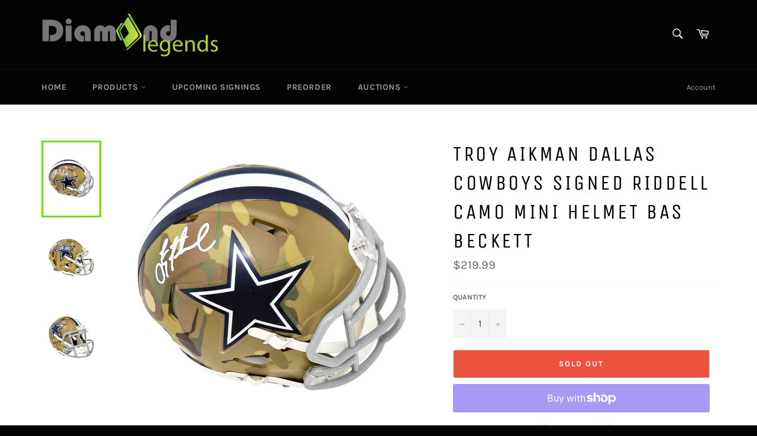

--- FILE ---
content_type: text/html; charset=utf-8
request_url: https://diamondlegends.com/products/troy-aikman-dallas-cowboys-signed-riddell-camo-mini-helmet-bas-beckett
body_size: 60046
content:
<!doctype html>
<html class="no-js" lang="en">
<head>
<!-- PROGRESSIFY-ME:START -->
<link rel="manifest" href="/a/progressify/diamond-legends-online/manifest.json">
<!-- PROGRESSIFY-ME:END -->
<!-- Global site tag (gtag.js) - Google Analytics -->
<script async src="https://www.googletagmanager.com/gtag/js?id=UA-180970793-1">
</script>
<script>
  window.dataLayer = window.dataLayer || [];
  function gtag(){dataLayer.push(arguments);}
  gtag('js', new Date());

  gtag('config', 'UA-180970793-1');
</script>

  <meta charset="utf-8">
  <meta http-equiv="X-UA-Compatible" content="IE=edge,chrome=1">
  <meta name="viewport" content="width=device-width,initial-scale=1">
  <meta name="theme-color" content="#030303">

  
    <link rel="shortcut icon" href="//diamondlegends.com/cdn/shop/files/favicon_32x32.png?v=1613733358" type="image/png">
  

  <link rel="canonical" href="https://diamondlegends.com/products/troy-aikman-dallas-cowboys-signed-riddell-camo-mini-helmet-bas-beckett">
  <title>
  Troy Aikman Dallas Cowboys Signed Riddell Camo Mini Helmet BAS Beckett &ndash; Diamond Legends Online
  </title>

  
<meta name="description" content="Player: Troy AikmanType: HelmetSport: Football-NFLSigned: YesAutograph Authentication: Beckett Authentication Services (BAS)Original/Reprint: OriginalProduct: HelmetFeatured Refinements: Signed Mini HelmetTeam: Dallas CowboysUPC: Does not apply">


  <!-- /snippets/social-meta-tags.liquid -->




<meta property="og:site_name" content="Diamond Legends Online">
<meta property="og:url" content="https://diamondlegends.com/products/troy-aikman-dallas-cowboys-signed-riddell-camo-mini-helmet-bas-beckett"><meta property="og:title" content="Troy Aikman Dallas Cowboys Signed Riddell Camo Mini Helmet BAS Beckett">
<meta property="og:type" content="product">
<meta property="og:description" content="Player: Troy AikmanType: HelmetSport: Football-NFLSigned: YesAutograph Authentication: Beckett Authentication Services (BAS)Original/Reprint: OriginalProduct: HelmetFeatured Refinements: Signed Mini HelmetTeam: Dallas CowboysUPC: Does not apply">

<meta property="og:price:amount" content="219.99">
<meta property="og:price:currency" content="USD">

<meta property="og:image" content="http://diamondlegends.com/cdn/shop/files/57_6d62c254-f6e9-46f0-9af2-e5fe7aad4619_1200x1200.png?v=1686307273"><meta property="og:image" content="http://diamondlegends.com/cdn/shop/files/57_4725260f-e9a2-4ea3-8883-938cf34596ce_1200x1200.png?v=1686307279"><meta property="og:image" content="http://diamondlegends.com/cdn/shop/files/IMG_0219_1200x1200.png?v=1686317649">
<meta property="og:image:secure_url" content="https://diamondlegends.com/cdn/shop/files/57_6d62c254-f6e9-46f0-9af2-e5fe7aad4619_1200x1200.png?v=1686307273"><meta property="og:image:secure_url" content="https://diamondlegends.com/cdn/shop/files/57_4725260f-e9a2-4ea3-8883-938cf34596ce_1200x1200.png?v=1686307279"><meta property="og:image:secure_url" content="https://diamondlegends.com/cdn/shop/files/IMG_0219_1200x1200.png?v=1686317649">


  <meta name="twitter:site" content="@diamond_legends">

<meta name="twitter:card" content="summary_large_image"><meta name="twitter:title" content="Troy Aikman Dallas Cowboys Signed Riddell Camo Mini Helmet BAS Beckett">
<meta name="twitter:description" content="Player: Troy AikmanType: HelmetSport: Football-NFLSigned: YesAutograph Authentication: Beckett Authentication Services (BAS)Original/Reprint: OriginalProduct: HelmetFeatured Refinements: Signed Mini HelmetTeam: Dallas CowboysUPC: Does not apply">


  <script>
    document.documentElement.className = document.documentElement.className.replace('no-js', 'js');
  </script>

  <link href="//diamondlegends.com/cdn/shop/t/2/assets/theme.scss.css?v=51795665124366092961753806622" rel="stylesheet" type="text/css" media="all" />
  <link href="//diamondlegends.com/cdn/shop/t/2/assets/custom-styles.scss?v=6044391972434003921562615235" rel="stylesheet" type="text/css" media="all" />

  <script>
    window.theme = window.theme || {};

    theme.strings = {
      stockAvailable: "1 available",
      addToCart: "Add to Cart",
      soldOut: "Sold Out",
      unavailable: "Unavailable",
      noStockAvailable: "The item could not be added to your cart because there are not enough in stock.",
      willNotShipUntil: "Will not ship until [date]",
      willBeInStockAfter: "Will be in stock after [date]",
      totalCartDiscount: "You're saving [savings]",
      addressError: "Error looking up that address",
      addressNoResults: "No results for that address",
      addressQueryLimit: "You have exceeded the Google API usage limit. Consider upgrading to a \u003ca href=\"https:\/\/developers.google.com\/maps\/premium\/usage-limits\"\u003ePremium Plan\u003c\/a\u003e.",
      authError: "There was a problem authenticating your Google Maps API Key.",
      slideNumber: "Slide [slide_number], current"
    };
  </script>

  <script src="//diamondlegends.com/cdn/shop/t/2/assets/lazysizes.min.js?v=56045284683979784691560376117" async="async"></script>

  

  <script src="//diamondlegends.com/cdn/shop/t/2/assets/vendor.js?v=59352919779726365461560376118" defer="defer"></script>

  
    <script>
      window.theme = window.theme || {};
      theme.moneyFormat = "${{amount}}";
    </script>
  

  <script src="//diamondlegends.com/cdn/shop/t/2/assets/theme.js?v=164268765451896561161637951847" defer="defer"></script>

  <script>window.performance && window.performance.mark && window.performance.mark('shopify.content_for_header.start');</script><meta name="facebook-domain-verification" content="uqb7t1dep55x70782dyvczr2cq7kbo">
<meta id="shopify-digital-wallet" name="shopify-digital-wallet" content="/25323470896/digital_wallets/dialog">
<meta name="shopify-checkout-api-token" content="405cba0a437cd0d06fc97b48a510d6c3">
<meta id="in-context-paypal-metadata" data-shop-id="25323470896" data-venmo-supported="false" data-environment="production" data-locale="en_US" data-paypal-v4="true" data-currency="USD">
<link rel="alternate" type="application/json+oembed" href="https://diamondlegends.com/products/troy-aikman-dallas-cowboys-signed-riddell-camo-mini-helmet-bas-beckett.oembed">
<script async="async" src="/checkouts/internal/preloads.js?locale=en-US"></script>
<link rel="preconnect" href="https://shop.app" crossorigin="anonymous">
<script async="async" src="https://shop.app/checkouts/internal/preloads.js?locale=en-US&shop_id=25323470896" crossorigin="anonymous"></script>
<script id="apple-pay-shop-capabilities" type="application/json">{"shopId":25323470896,"countryCode":"US","currencyCode":"USD","merchantCapabilities":["supports3DS"],"merchantId":"gid:\/\/shopify\/Shop\/25323470896","merchantName":"Diamond Legends Online","requiredBillingContactFields":["postalAddress","email"],"requiredShippingContactFields":["postalAddress","email"],"shippingType":"shipping","supportedNetworks":["visa","masterCard","amex","discover","elo","jcb"],"total":{"type":"pending","label":"Diamond Legends Online","amount":"1.00"},"shopifyPaymentsEnabled":true,"supportsSubscriptions":true}</script>
<script id="shopify-features" type="application/json">{"accessToken":"405cba0a437cd0d06fc97b48a510d6c3","betas":["rich-media-storefront-analytics"],"domain":"diamondlegends.com","predictiveSearch":true,"shopId":25323470896,"locale":"en"}</script>
<script>var Shopify = Shopify || {};
Shopify.shop = "diamond-legends-online.myshopify.com";
Shopify.locale = "en";
Shopify.currency = {"active":"USD","rate":"1.0"};
Shopify.country = "US";
Shopify.theme = {"name":"Venture","id":73648963632,"schema_name":"Venture","schema_version":"9.3.0","theme_store_id":775,"role":"main"};
Shopify.theme.handle = "null";
Shopify.theme.style = {"id":null,"handle":null};
Shopify.cdnHost = "diamondlegends.com/cdn";
Shopify.routes = Shopify.routes || {};
Shopify.routes.root = "/";</script>
<script type="module">!function(o){(o.Shopify=o.Shopify||{}).modules=!0}(window);</script>
<script>!function(o){function n(){var o=[];function n(){o.push(Array.prototype.slice.apply(arguments))}return n.q=o,n}var t=o.Shopify=o.Shopify||{};t.loadFeatures=n(),t.autoloadFeatures=n()}(window);</script>
<script>
  window.ShopifyPay = window.ShopifyPay || {};
  window.ShopifyPay.apiHost = "shop.app\/pay";
  window.ShopifyPay.redirectState = null;
</script>
<script id="shop-js-analytics" type="application/json">{"pageType":"product"}</script>
<script defer="defer" async type="module" src="//diamondlegends.com/cdn/shopifycloud/shop-js/modules/v2/client.init-shop-cart-sync_BdyHc3Nr.en.esm.js"></script>
<script defer="defer" async type="module" src="//diamondlegends.com/cdn/shopifycloud/shop-js/modules/v2/chunk.common_Daul8nwZ.esm.js"></script>
<script type="module">
  await import("//diamondlegends.com/cdn/shopifycloud/shop-js/modules/v2/client.init-shop-cart-sync_BdyHc3Nr.en.esm.js");
await import("//diamondlegends.com/cdn/shopifycloud/shop-js/modules/v2/chunk.common_Daul8nwZ.esm.js");

  window.Shopify.SignInWithShop?.initShopCartSync?.({"fedCMEnabled":true,"windoidEnabled":true});

</script>
<script>
  window.Shopify = window.Shopify || {};
  if (!window.Shopify.featureAssets) window.Shopify.featureAssets = {};
  window.Shopify.featureAssets['shop-js'] = {"shop-cart-sync":["modules/v2/client.shop-cart-sync_QYOiDySF.en.esm.js","modules/v2/chunk.common_Daul8nwZ.esm.js"],"init-fed-cm":["modules/v2/client.init-fed-cm_DchLp9rc.en.esm.js","modules/v2/chunk.common_Daul8nwZ.esm.js"],"shop-button":["modules/v2/client.shop-button_OV7bAJc5.en.esm.js","modules/v2/chunk.common_Daul8nwZ.esm.js"],"init-windoid":["modules/v2/client.init-windoid_DwxFKQ8e.en.esm.js","modules/v2/chunk.common_Daul8nwZ.esm.js"],"shop-cash-offers":["modules/v2/client.shop-cash-offers_DWtL6Bq3.en.esm.js","modules/v2/chunk.common_Daul8nwZ.esm.js","modules/v2/chunk.modal_CQq8HTM6.esm.js"],"shop-toast-manager":["modules/v2/client.shop-toast-manager_CX9r1SjA.en.esm.js","modules/v2/chunk.common_Daul8nwZ.esm.js"],"init-shop-email-lookup-coordinator":["modules/v2/client.init-shop-email-lookup-coordinator_UhKnw74l.en.esm.js","modules/v2/chunk.common_Daul8nwZ.esm.js"],"pay-button":["modules/v2/client.pay-button_DzxNnLDY.en.esm.js","modules/v2/chunk.common_Daul8nwZ.esm.js"],"avatar":["modules/v2/client.avatar_BTnouDA3.en.esm.js"],"init-shop-cart-sync":["modules/v2/client.init-shop-cart-sync_BdyHc3Nr.en.esm.js","modules/v2/chunk.common_Daul8nwZ.esm.js"],"shop-login-button":["modules/v2/client.shop-login-button_D8B466_1.en.esm.js","modules/v2/chunk.common_Daul8nwZ.esm.js","modules/v2/chunk.modal_CQq8HTM6.esm.js"],"init-customer-accounts-sign-up":["modules/v2/client.init-customer-accounts-sign-up_C8fpPm4i.en.esm.js","modules/v2/client.shop-login-button_D8B466_1.en.esm.js","modules/v2/chunk.common_Daul8nwZ.esm.js","modules/v2/chunk.modal_CQq8HTM6.esm.js"],"init-shop-for-new-customer-accounts":["modules/v2/client.init-shop-for-new-customer-accounts_CVTO0Ztu.en.esm.js","modules/v2/client.shop-login-button_D8B466_1.en.esm.js","modules/v2/chunk.common_Daul8nwZ.esm.js","modules/v2/chunk.modal_CQq8HTM6.esm.js"],"init-customer-accounts":["modules/v2/client.init-customer-accounts_dRgKMfrE.en.esm.js","modules/v2/client.shop-login-button_D8B466_1.en.esm.js","modules/v2/chunk.common_Daul8nwZ.esm.js","modules/v2/chunk.modal_CQq8HTM6.esm.js"],"shop-follow-button":["modules/v2/client.shop-follow-button_CkZpjEct.en.esm.js","modules/v2/chunk.common_Daul8nwZ.esm.js","modules/v2/chunk.modal_CQq8HTM6.esm.js"],"lead-capture":["modules/v2/client.lead-capture_BntHBhfp.en.esm.js","modules/v2/chunk.common_Daul8nwZ.esm.js","modules/v2/chunk.modal_CQq8HTM6.esm.js"],"checkout-modal":["modules/v2/client.checkout-modal_CfxcYbTm.en.esm.js","modules/v2/chunk.common_Daul8nwZ.esm.js","modules/v2/chunk.modal_CQq8HTM6.esm.js"],"shop-login":["modules/v2/client.shop-login_Da4GZ2H6.en.esm.js","modules/v2/chunk.common_Daul8nwZ.esm.js","modules/v2/chunk.modal_CQq8HTM6.esm.js"],"payment-terms":["modules/v2/client.payment-terms_MV4M3zvL.en.esm.js","modules/v2/chunk.common_Daul8nwZ.esm.js","modules/v2/chunk.modal_CQq8HTM6.esm.js"]};
</script>
<script>(function() {
  var isLoaded = false;
  function asyncLoad() {
    if (isLoaded) return;
    isLoaded = true;
    var urls = ["https:\/\/cdn.shopify.com\/s\/files\/1\/0253\/2347\/0896\/t\/2\/assets\/tipo.auction.init.js?shop=diamond-legends-online.myshopify.com","https:\/\/countdown.b-cdn.net\/js\/main.min.js?shop=diamond-legends-online.myshopify.com","https:\/\/cdn.nfcube.com\/instafeed-a91d59e690bd5b57352d0749dc3c3645.js?shop=diamond-legends-online.myshopify.com","https:\/\/a.mailmunch.co\/widgets\/site-657495-acff2292ffee8d923ff92e72e109955c3369a1f1.js?shop=diamond-legends-online.myshopify.com"];
    for (var i = 0; i < urls.length; i++) {
      var s = document.createElement('script');
      s.type = 'text/javascript';
      s.async = true;
      s.src = urls[i];
      var x = document.getElementsByTagName('script')[0];
      x.parentNode.insertBefore(s, x);
    }
  };
  if(window.attachEvent) {
    window.attachEvent('onload', asyncLoad);
  } else {
    window.addEventListener('load', asyncLoad, false);
  }
})();</script>
<script id="__st">var __st={"a":25323470896,"offset":-18000,"reqid":"54f4bb47-359c-4568-990c-4a7c07a4675e-1769014921","pageurl":"diamondlegends.com\/products\/troy-aikman-dallas-cowboys-signed-riddell-camo-mini-helmet-bas-beckett","u":"aad7ae941314","p":"product","rtyp":"product","rid":8301922681130};</script>
<script>window.ShopifyPaypalV4VisibilityTracking = true;</script>
<script id="captcha-bootstrap">!function(){'use strict';const t='contact',e='account',n='new_comment',o=[[t,t],['blogs',n],['comments',n],[t,'customer']],c=[[e,'customer_login'],[e,'guest_login'],[e,'recover_customer_password'],[e,'create_customer']],r=t=>t.map((([t,e])=>`form[action*='/${t}']:not([data-nocaptcha='true']) input[name='form_type'][value='${e}']`)).join(','),a=t=>()=>t?[...document.querySelectorAll(t)].map((t=>t.form)):[];function s(){const t=[...o],e=r(t);return a(e)}const i='password',u='form_key',d=['recaptcha-v3-token','g-recaptcha-response','h-captcha-response',i],f=()=>{try{return window.sessionStorage}catch{return}},m='__shopify_v',_=t=>t.elements[u];function p(t,e,n=!1){try{const o=window.sessionStorage,c=JSON.parse(o.getItem(e)),{data:r}=function(t){const{data:e,action:n}=t;return t[m]||n?{data:e,action:n}:{data:t,action:n}}(c);for(const[e,n]of Object.entries(r))t.elements[e]&&(t.elements[e].value=n);n&&o.removeItem(e)}catch(o){console.error('form repopulation failed',{error:o})}}const l='form_type',E='cptcha';function T(t){t.dataset[E]=!0}const w=window,h=w.document,L='Shopify',v='ce_forms',y='captcha';let A=!1;((t,e)=>{const n=(g='f06e6c50-85a8-45c8-87d0-21a2b65856fe',I='https://cdn.shopify.com/shopifycloud/storefront-forms-hcaptcha/ce_storefront_forms_captcha_hcaptcha.v1.5.2.iife.js',D={infoText:'Protected by hCaptcha',privacyText:'Privacy',termsText:'Terms'},(t,e,n)=>{const o=w[L][v],c=o.bindForm;if(c)return c(t,g,e,D).then(n);var r;o.q.push([[t,g,e,D],n]),r=I,A||(h.body.append(Object.assign(h.createElement('script'),{id:'captcha-provider',async:!0,src:r})),A=!0)});var g,I,D;w[L]=w[L]||{},w[L][v]=w[L][v]||{},w[L][v].q=[],w[L][y]=w[L][y]||{},w[L][y].protect=function(t,e){n(t,void 0,e),T(t)},Object.freeze(w[L][y]),function(t,e,n,w,h,L){const[v,y,A,g]=function(t,e,n){const i=e?o:[],u=t?c:[],d=[...i,...u],f=r(d),m=r(i),_=r(d.filter((([t,e])=>n.includes(e))));return[a(f),a(m),a(_),s()]}(w,h,L),I=t=>{const e=t.target;return e instanceof HTMLFormElement?e:e&&e.form},D=t=>v().includes(t);t.addEventListener('submit',(t=>{const e=I(t);if(!e)return;const n=D(e)&&!e.dataset.hcaptchaBound&&!e.dataset.recaptchaBound,o=_(e),c=g().includes(e)&&(!o||!o.value);(n||c)&&t.preventDefault(),c&&!n&&(function(t){try{if(!f())return;!function(t){const e=f();if(!e)return;const n=_(t);if(!n)return;const o=n.value;o&&e.removeItem(o)}(t);const e=Array.from(Array(32),(()=>Math.random().toString(36)[2])).join('');!function(t,e){_(t)||t.append(Object.assign(document.createElement('input'),{type:'hidden',name:u})),t.elements[u].value=e}(t,e),function(t,e){const n=f();if(!n)return;const o=[...t.querySelectorAll(`input[type='${i}']`)].map((({name:t})=>t)),c=[...d,...o],r={};for(const[a,s]of new FormData(t).entries())c.includes(a)||(r[a]=s);n.setItem(e,JSON.stringify({[m]:1,action:t.action,data:r}))}(t,e)}catch(e){console.error('failed to persist form',e)}}(e),e.submit())}));const S=(t,e)=>{t&&!t.dataset[E]&&(n(t,e.some((e=>e===t))),T(t))};for(const o of['focusin','change'])t.addEventListener(o,(t=>{const e=I(t);D(e)&&S(e,y())}));const B=e.get('form_key'),M=e.get(l),P=B&&M;t.addEventListener('DOMContentLoaded',(()=>{const t=y();if(P)for(const e of t)e.elements[l].value===M&&p(e,B);[...new Set([...A(),...v().filter((t=>'true'===t.dataset.shopifyCaptcha))])].forEach((e=>S(e,t)))}))}(h,new URLSearchParams(w.location.search),n,t,e,['guest_login'])})(!0,!0)}();</script>
<script integrity="sha256-4kQ18oKyAcykRKYeNunJcIwy7WH5gtpwJnB7kiuLZ1E=" data-source-attribution="shopify.loadfeatures" defer="defer" src="//diamondlegends.com/cdn/shopifycloud/storefront/assets/storefront/load_feature-a0a9edcb.js" crossorigin="anonymous"></script>
<script crossorigin="anonymous" defer="defer" src="//diamondlegends.com/cdn/shopifycloud/storefront/assets/shopify_pay/storefront-65b4c6d7.js?v=20250812"></script>
<script data-source-attribution="shopify.dynamic_checkout.dynamic.init">var Shopify=Shopify||{};Shopify.PaymentButton=Shopify.PaymentButton||{isStorefrontPortableWallets:!0,init:function(){window.Shopify.PaymentButton.init=function(){};var t=document.createElement("script");t.src="https://diamondlegends.com/cdn/shopifycloud/portable-wallets/latest/portable-wallets.en.js",t.type="module",document.head.appendChild(t)}};
</script>
<script data-source-attribution="shopify.dynamic_checkout.buyer_consent">
  function portableWalletsHideBuyerConsent(e){var t=document.getElementById("shopify-buyer-consent"),n=document.getElementById("shopify-subscription-policy-button");t&&n&&(t.classList.add("hidden"),t.setAttribute("aria-hidden","true"),n.removeEventListener("click",e))}function portableWalletsShowBuyerConsent(e){var t=document.getElementById("shopify-buyer-consent"),n=document.getElementById("shopify-subscription-policy-button");t&&n&&(t.classList.remove("hidden"),t.removeAttribute("aria-hidden"),n.addEventListener("click",e))}window.Shopify?.PaymentButton&&(window.Shopify.PaymentButton.hideBuyerConsent=portableWalletsHideBuyerConsent,window.Shopify.PaymentButton.showBuyerConsent=portableWalletsShowBuyerConsent);
</script>
<script>
  function portableWalletsCleanup(e){e&&e.src&&console.error("Failed to load portable wallets script "+e.src);var t=document.querySelectorAll("shopify-accelerated-checkout .shopify-payment-button__skeleton, shopify-accelerated-checkout-cart .wallet-cart-button__skeleton"),e=document.getElementById("shopify-buyer-consent");for(let e=0;e<t.length;e++)t[e].remove();e&&e.remove()}function portableWalletsNotLoadedAsModule(e){e instanceof ErrorEvent&&"string"==typeof e.message&&e.message.includes("import.meta")&&"string"==typeof e.filename&&e.filename.includes("portable-wallets")&&(window.removeEventListener("error",portableWalletsNotLoadedAsModule),window.Shopify.PaymentButton.failedToLoad=e,"loading"===document.readyState?document.addEventListener("DOMContentLoaded",window.Shopify.PaymentButton.init):window.Shopify.PaymentButton.init())}window.addEventListener("error",portableWalletsNotLoadedAsModule);
</script>

<script type="module" src="https://diamondlegends.com/cdn/shopifycloud/portable-wallets/latest/portable-wallets.en.js" onError="portableWalletsCleanup(this)" crossorigin="anonymous"></script>
<script nomodule>
  document.addEventListener("DOMContentLoaded", portableWalletsCleanup);
</script>

<link id="shopify-accelerated-checkout-styles" rel="stylesheet" media="screen" href="https://diamondlegends.com/cdn/shopifycloud/portable-wallets/latest/accelerated-checkout-backwards-compat.css" crossorigin="anonymous">
<style id="shopify-accelerated-checkout-cart">
        #shopify-buyer-consent {
  margin-top: 1em;
  display: inline-block;
  width: 100%;
}

#shopify-buyer-consent.hidden {
  display: none;
}

#shopify-subscription-policy-button {
  background: none;
  border: none;
  padding: 0;
  text-decoration: underline;
  font-size: inherit;
  cursor: pointer;
}

#shopify-subscription-policy-button::before {
  box-shadow: none;
}

      </style>

<script>window.performance && window.performance.mark && window.performance.mark('shopify.content_for_header.end');</script><script type="application/vnd.locksmith+json" data-locksmith>{"version":"v6.23","locked":false,"initialized":true,"scope":"product","access_granted":true,"access_denied":false,"requires_customer":false,"manual_lock":false,"server_lock":false,"server_rendered":null,"hide_resource":false,"hide_links_to_resource":false,"transparent":true,"locks":{"all":[],"opened":[]},"keys":[],"keys_signature":"da2b13d3b4bdf1b0263bfc408220c8198567aad0b06769ca4dcea6e398df217f","state":{"template":"product","theme":73648963632,"product":"troy-aikman-dallas-cowboys-signed-riddell-camo-mini-helmet-bas-beckett","collection":null,"page":null,"blog":null,"article":null,"app":null},"now":1769014922,"path":"\/products\/troy-aikman-dallas-cowboys-signed-riddell-camo-mini-helmet-bas-beckett","canonical_url":"https:\/\/diamondlegends.com\/products\/troy-aikman-dallas-cowboys-signed-riddell-camo-mini-helmet-bas-beckett","customer_id":null,"customer_id_signature":"da2b13d3b4bdf1b0263bfc408220c8198567aad0b06769ca4dcea6e398df217f","cart":null}</script><script data-locksmith>!function(){var require=void 0,reqwest=function(){function succeed(e){var t=protocolRe.exec(e.url);return t=t&&t[1]||context.location.protocol,httpsRe.test(t)?twoHundo.test(e.request.status):!!e.request.response}function handleReadyState(e,t,n){return function(){return e._aborted?n(e.request):e._timedOut?n(e.request,"Request is aborted: timeout"):void(e.request&&4==e.request[readyState]&&(e.request.onreadystatechange=noop,succeed(e)?t(e.request):n(e.request)))}}function setHeaders(e,t){var n,r=t.headers||{};r.Accept=r.Accept||defaultHeaders.accept[t.type]||defaultHeaders.accept["*"];var o="undefined"!=typeof FormData&&t.data instanceof FormData;!t.crossOrigin&&!r[requestedWith]&&(r[requestedWith]=defaultHeaders.requestedWith),!r[contentType]&&!o&&(r[contentType]=t.contentType||defaultHeaders.contentType);for(n in r)r.hasOwnProperty(n)&&"setRequestHeader"in e&&e.setRequestHeader(n,r[n])}function setCredentials(e,t){"undefined"!=typeof t.withCredentials&&"undefined"!=typeof e.withCredentials&&(e.withCredentials=!!t.withCredentials)}function generalCallback(e){lastValue=e}function urlappend(e,t){return e+(/[?]/.test(e)?"&":"?")+t}function handleJsonp(e,t,n,r){var o=uniqid++,i=e.jsonpCallback||"callback",a=e.jsonpCallbackName||reqwest.getcallbackPrefix(o),s=new RegExp("((^|[?]|&)"+i+")=([^&]+)"),u=r.match(s),c=doc.createElement("script"),l=0,p=-1!==navigator.userAgent.indexOf("MSIE 10.0");return u?"?"===u[3]?r=r.replace(s,"$1="+a):a=u[3]:r=urlappend(r,i+"="+a),context[a]=generalCallback,c.type="text/javascript",c.src=r,c.async=!0,"undefined"!=typeof c.onreadystatechange&&!p&&(c.htmlFor=c.id="_reqwest_"+o),c.onload=c.onreadystatechange=function(){return c[readyState]&&"complete"!==c[readyState]&&"loaded"!==c[readyState]||l?!1:(c.onload=c.onreadystatechange=null,c.onclick&&c.onclick(),t(lastValue),lastValue=void 0,head.removeChild(c),l=1,void 0)},head.appendChild(c),{abort:function(){c.onload=c.onreadystatechange=null,n({},"Request is aborted: timeout",{}),lastValue=void 0,head.removeChild(c),l=1}}}function getRequest(e,t){var n,r=this.o,o=(r.method||"GET").toUpperCase(),i="string"==typeof r?r:r.url,a=r.processData!==!1&&r.data&&"string"!=typeof r.data?reqwest.toQueryString(r.data):r.data||null,s=!1;return("jsonp"==r.type||"GET"==o)&&a&&(i=urlappend(i,a),a=null),"jsonp"==r.type?handleJsonp(r,e,t,i):(n=r.xhr&&r.xhr(r)||xhr(r),n.open(o,i,r.async===!1?!1:!0),setHeaders(n,r),setCredentials(n,r),context[xDomainRequest]&&n instanceof context[xDomainRequest]?(n.onload=e,n.onerror=t,n.onprogress=function(){},s=!0):n.onreadystatechange=handleReadyState(this,e,t),r.before&&r.before(n),s?setTimeout(function(){n.send(a)},200):n.send(a),n)}function Reqwest(e,t){this.o=e,this.fn=t,init.apply(this,arguments)}function setType(e){return null===e?void 0:e.match("json")?"json":e.match("javascript")?"js":e.match("text")?"html":e.match("xml")?"xml":void 0}function init(o,fn){function complete(e){for(o.timeout&&clearTimeout(self.timeout),self.timeout=null;self._completeHandlers.length>0;)self._completeHandlers.shift()(e)}function success(resp){var type=o.type||resp&&setType(resp.getResponseHeader("Content-Type"));resp="jsonp"!==type?self.request:resp;var filteredResponse=globalSetupOptions.dataFilter(resp.responseText,type),r=filteredResponse;try{resp.responseText=r}catch(e){}if(r)switch(type){case"json":try{resp=context.JSON?context.JSON.parse(r):eval("("+r+")")}catch(err){return error(resp,"Could not parse JSON in response",err)}break;case"js":resp=eval(r);break;case"html":resp=r;break;case"xml":resp=resp.responseXML&&resp.responseXML.parseError&&resp.responseXML.parseError.errorCode&&resp.responseXML.parseError.reason?null:resp.responseXML}for(self._responseArgs.resp=resp,self._fulfilled=!0,fn(resp),self._successHandler(resp);self._fulfillmentHandlers.length>0;)resp=self._fulfillmentHandlers.shift()(resp);complete(resp)}function timedOut(){self._timedOut=!0,self.request.abort()}function error(e,t,n){for(e=self.request,self._responseArgs.resp=e,self._responseArgs.msg=t,self._responseArgs.t=n,self._erred=!0;self._errorHandlers.length>0;)self._errorHandlers.shift()(e,t,n);complete(e)}this.url="string"==typeof o?o:o.url,this.timeout=null,this._fulfilled=!1,this._successHandler=function(){},this._fulfillmentHandlers=[],this._errorHandlers=[],this._completeHandlers=[],this._erred=!1,this._responseArgs={};var self=this;fn=fn||function(){},o.timeout&&(this.timeout=setTimeout(function(){timedOut()},o.timeout)),o.success&&(this._successHandler=function(){o.success.apply(o,arguments)}),o.error&&this._errorHandlers.push(function(){o.error.apply(o,arguments)}),o.complete&&this._completeHandlers.push(function(){o.complete.apply(o,arguments)}),this.request=getRequest.call(this,success,error)}function reqwest(e,t){return new Reqwest(e,t)}function normalize(e){return e?e.replace(/\r?\n/g,"\r\n"):""}function serial(e,t){var n,r,o,i,a=e.name,s=e.tagName.toLowerCase(),u=function(e){e&&!e.disabled&&t(a,normalize(e.attributes.value&&e.attributes.value.specified?e.value:e.text))};if(!e.disabled&&a)switch(s){case"input":/reset|button|image|file/i.test(e.type)||(n=/checkbox/i.test(e.type),r=/radio/i.test(e.type),o=e.value,(!n&&!r||e.checked)&&t(a,normalize(n&&""===o?"on":o)));break;case"textarea":t(a,normalize(e.value));break;case"select":if("select-one"===e.type.toLowerCase())u(e.selectedIndex>=0?e.options[e.selectedIndex]:null);else for(i=0;e.length&&i<e.length;i++)e.options[i].selected&&u(e.options[i])}}function eachFormElement(){var e,t,n=this,r=function(e,t){var r,o,i;for(r=0;r<t.length;r++)for(i=e[byTag](t[r]),o=0;o<i.length;o++)serial(i[o],n)};for(t=0;t<arguments.length;t++)e=arguments[t],/input|select|textarea/i.test(e.tagName)&&serial(e,n),r(e,["input","select","textarea"])}function serializeQueryString(){return reqwest.toQueryString(reqwest.serializeArray.apply(null,arguments))}function serializeHash(){var e={};return eachFormElement.apply(function(t,n){t in e?(e[t]&&!isArray(e[t])&&(e[t]=[e[t]]),e[t].push(n)):e[t]=n},arguments),e}function buildParams(e,t,n,r){var o,i,a,s=/\[\]$/;if(isArray(t))for(i=0;t&&i<t.length;i++)a=t[i],n||s.test(e)?r(e,a):buildParams(e+"["+("object"==typeof a?i:"")+"]",a,n,r);else if(t&&"[object Object]"===t.toString())for(o in t)buildParams(e+"["+o+"]",t[o],n,r);else r(e,t)}var context=this;if("window"in context)var doc=document,byTag="getElementsByTagName",head=doc[byTag]("head")[0];else{var XHR2;try{XHR2=require("xhr2")}catch(ex){throw new Error("Peer dependency `xhr2` required! Please npm install xhr2")}}var httpsRe=/^http/,protocolRe=/(^\w+):\/\//,twoHundo=/^(20\d|1223)$/,readyState="readyState",contentType="Content-Type",requestedWith="X-Requested-With",uniqid=0,callbackPrefix="reqwest_"+ +new Date,lastValue,xmlHttpRequest="XMLHttpRequest",xDomainRequest="XDomainRequest",noop=function(){},isArray="function"==typeof Array.isArray?Array.isArray:function(e){return e instanceof Array},defaultHeaders={contentType:"application/x-www-form-urlencoded",requestedWith:xmlHttpRequest,accept:{"*":"text/javascript, text/html, application/xml, text/xml, */*",xml:"application/xml, text/xml",html:"text/html",text:"text/plain",json:"application/json, text/javascript",js:"application/javascript, text/javascript"}},xhr=function(e){if(e.crossOrigin===!0){var t=context[xmlHttpRequest]?new XMLHttpRequest:null;if(t&&"withCredentials"in t)return t;if(context[xDomainRequest])return new XDomainRequest;throw new Error("Browser does not support cross-origin requests")}return context[xmlHttpRequest]?new XMLHttpRequest:XHR2?new XHR2:new ActiveXObject("Microsoft.XMLHTTP")},globalSetupOptions={dataFilter:function(e){return e}};return Reqwest.prototype={abort:function(){this._aborted=!0,this.request.abort()},retry:function(){init.call(this,this.o,this.fn)},then:function(e,t){return e=e||function(){},t=t||function(){},this._fulfilled?this._responseArgs.resp=e(this._responseArgs.resp):this._erred?t(this._responseArgs.resp,this._responseArgs.msg,this._responseArgs.t):(this._fulfillmentHandlers.push(e),this._errorHandlers.push(t)),this},always:function(e){return this._fulfilled||this._erred?e(this._responseArgs.resp):this._completeHandlers.push(e),this},fail:function(e){return this._erred?e(this._responseArgs.resp,this._responseArgs.msg,this._responseArgs.t):this._errorHandlers.push(e),this},"catch":function(e){return this.fail(e)}},reqwest.serializeArray=function(){var e=[];return eachFormElement.apply(function(t,n){e.push({name:t,value:n})},arguments),e},reqwest.serialize=function(){if(0===arguments.length)return"";var e,t,n=Array.prototype.slice.call(arguments,0);return e=n.pop(),e&&e.nodeType&&n.push(e)&&(e=null),e&&(e=e.type),t="map"==e?serializeHash:"array"==e?reqwest.serializeArray:serializeQueryString,t.apply(null,n)},reqwest.toQueryString=function(e,t){var n,r,o=t||!1,i=[],a=encodeURIComponent,s=function(e,t){t="function"==typeof t?t():null==t?"":t,i[i.length]=a(e)+"="+a(t)};if(isArray(e))for(r=0;e&&r<e.length;r++)s(e[r].name,e[r].value);else for(n in e)e.hasOwnProperty(n)&&buildParams(n,e[n],o,s);return i.join("&").replace(/%20/g,"+")},reqwest.getcallbackPrefix=function(){return callbackPrefix},reqwest.compat=function(e,t){return e&&(e.type&&(e.method=e.type)&&delete e.type,e.dataType&&(e.type=e.dataType),e.jsonpCallback&&(e.jsonpCallbackName=e.jsonpCallback)&&delete e.jsonpCallback,e.jsonp&&(e.jsonpCallback=e.jsonp)),new Reqwest(e,t)},reqwest.ajaxSetup=function(e){e=e||{};for(var t in e)globalSetupOptions[t]=e[t]},reqwest}(),rollbar=window.__rollbar_for_locksmith||function(){var e={};return!function(t,n){"object"==typeof e&&"object"==typeof module?module.exports=n():"function"==typeof define&&define.amd?define([],n):"object"==typeof e?e.rollbar=n():t.rollbar=n()}(this,function(){return function(e){function t(r){if(n[r])return n[r].exports;var o=n[r]={exports:{},id:r,loaded:!1};return e[r].call(o.exports,o,o.exports,t),o.loaded=!0,o.exports}var n={};return t.m=e,t.c=n,t.p="",t(0)}([function(e,t,n){e.exports=n(1)},function(e,t,n){"use strict";var r=n(2);"undefined"==typeof window||window._rollbarStartTime||(window._rollbarStartTime=(new Date).getTime()),e.exports=r},function(e,t,n){"use strict";function r(e,t){this.options=c.merge(k,e);var n=new l(this.options,d,h);this.client=t||new u(this.options,n,p,"browser");var r="undefined"!=typeof window&&window||"undefined"!=typeof self&&self,o="undefined"!=typeof document&&document;i(this.client.notifier),a(this.client.queue),(this.options.captureUncaught||this.options.handleUncaughtExceptions)&&(f.captureUncaughtExceptions(r,this),f.wrapGlobals(r,this)),(this.options.captureUnhandledRejections||this.options.handleUnhandledRejections)&&f.captureUnhandledRejections(r,this),this.instrumenter=new w(this.options,this.client.telemeter,this,r,o),this.instrumenter.instrument()}function o(e){var t="Rollbar is not initialized";p.error(t),e&&e(new Error(t))}function i(e){e.addTransform(m.handleItemWithError).addTransform(m.ensureItemHasSomethingToSay).addTransform(m.addBaseInfo).addTransform(m.addRequestInfo(window)).addTransform(m.addClientInfo(window)).addTransform(m.addPluginInfo(window)).addTransform(m.addBody).addTransform(g.addMessageWithError).addTransform(g.addTelemetryData).addTransform(g.addConfigToPayload).addTransform(m.scrubPayload).addTransform(g.userTransform(p)).addTransform(g.itemToPayload)}function a(e){e.addPredicate(y.checkLevel).addPredicate(v.checkIgnore).addPredicate(y.userCheckIgnore(p)).addPredicate(y.urlIsNotBlacklisted(p)).addPredicate(y.urlIsWhitelisted(p)).addPredicate(y.messageIsIgnored(p))}function s(e){for(var t=0,n=e.length;n>t;++t)if(c.isFunction(e[t]))return e[t]}var u=n(3),c=n(5),l=n(11),p=n(13),f=n(16),d=n(17),h=n(19),m=n(20),g=n(24),v=n(25),y=n(26),b=n(21),w=n(27),x=null;r.init=function(e,t){return x?x.global(e).configure(e):x=new r(e,t)},r.prototype.global=function(e){return this.client.global(e),this},r.global=function(e){return x?x.global(e):void o()},r.prototype.configure=function(e,t){var n=this.options,r={};return t&&(r={payload:t}),this.options=c.merge(n,e,r),this.client.configure(this.options,t),this.instrumenter.configure(this.options),this},r.configure=function(e,t){return x?x.configure(e,t):void o()},r.prototype.lastError=function(){return this.client.lastError},r.lastError=function(){return x?x.lastError():void o()},r.prototype.log=function(){var e=this._createItem(arguments),t=e.uuid;return this.client.log(e),{uuid:t}},r.log=function(){if(x)return x.log.apply(x,arguments);var e=s(arguments);o(e)},r.prototype.debug=function(){var e=this._createItem(arguments),t=e.uuid;return this.client.debug(e),{uuid:t}},r.debug=function(){if(x)return x.debug.apply(x,arguments);var e=s(arguments);o(e)},r.prototype.info=function(){var e=this._createItem(arguments),t=e.uuid;return this.client.info(e),{uuid:t}},r.info=function(){if(x)return x.info.apply(x,arguments);var e=s(arguments);o(e)},r.prototype.warn=function(){var e=this._createItem(arguments),t=e.uuid;return this.client.warn(e),{uuid:t}},r.warn=function(){if(x)return x.warn.apply(x,arguments);var e=s(arguments);o(e)},r.prototype.warning=function(){var e=this._createItem(arguments),t=e.uuid;return this.client.warning(e),{uuid:t}},r.warning=function(){if(x)return x.warning.apply(x,arguments);var e=s(arguments);o(e)},r.prototype.error=function(){var e=this._createItem(arguments),t=e.uuid;return this.client.error(e),{uuid:t}},r.error=function(){if(x)return x.error.apply(x,arguments);var e=s(arguments);o(e)},r.prototype.critical=function(){var e=this._createItem(arguments),t=e.uuid;return this.client.critical(e),{uuid:t}},r.critical=function(){if(x)return x.critical.apply(x,arguments);var e=s(arguments);o(e)},r.prototype.handleUncaughtException=function(e,t,n,r,o,i){var a,s=c.makeUnhandledStackInfo(e,t,n,r,o,"onerror","uncaught exception",b);c.isError(o)?(a=this._createItem([e,o,i]),a._unhandledStackInfo=s):c.isError(t)?(a=this._createItem([e,t,i]),a._unhandledStackInfo=s):(a=this._createItem([e,i]),a.stackInfo=s),a.level=this.options.uncaughtErrorLevel,a._isUncaught=!0,this.client.log(a)},r.prototype.handleUnhandledRejection=function(e,t){var n="unhandled rejection was null or undefined!";if(e)if(e.message)n=e.message;else{var r=c.stringify(e);r.value&&(n=r.value)}var o,i=e&&e._rollbarContext||t&&t._rollbarContext;c.isError(e)?o=this._createItem([n,e,i]):(o=this._createItem([n,e,i]),o.stackInfo=c.makeUnhandledStackInfo(n,"",0,0,null,"unhandledrejection","",b)),o.level=this.options.uncaughtErrorLevel,o._isUncaught=!0,o._originalArgs=o._originalArgs||[],o._originalArgs.push(t),this.client.log(o)},r.prototype.wrap=function(e,t,n){try{var r;if(r=c.isFunction(t)?t:function(){return t||{}},!c.isFunction(e))return e;if(e._isWrap)return e;if(!e._rollbar_wrapped&&(e._rollbar_wrapped=function(){t&&c.isFunction(t)&&t.apply(this,arguments);try{return e.apply(this,arguments)}catch(t){var n=t;throw n&&(c.isType(n,"string")&&(n=new String(n)),n._rollbarContext=r()||{},n._rollbarContext._wrappedSource=e.toString(),window._rollbarWrappedError=n),n}},e._rollbar_wrapped._isWrap=!0,e.hasOwnProperty))for(var o in e)e.hasOwnProperty(o)&&(e._rollbar_wrapped[o]=e[o]);return e._rollbar_wrapped}catch(t){return e}},r.wrap=function(e,t){return x?x.wrap(e,t):void o()},r.prototype.captureEvent=function(e,t){return this.client.captureEvent(e,t)},r.captureEvent=function(e,t){return x?x.captureEvent(e,t):void o()},r.prototype.captureDomContentLoaded=function(e,t){return t||(t=new Date),this.client.captureDomContentLoaded(t)},r.prototype.captureLoad=function(e,t){return t||(t=new Date),this.client.captureLoad(t)},r.prototype._createItem=function(e){return c.createItem(e,p,this)};var k={version:"2.4.5",scrubFields:["pw","pass","passwd","password","secret","confirm_password","confirmPassword","password_confirmation","passwordConfirmation","access_token","accessToken","secret_key","secretKey","secretToken","cc-number","card number","cardnumber","cardnum","ccnum","ccnumber","cc num","creditcardnumber","credit card number","newcreditcardnumber","new credit card","creditcardno","credit card no","card#","card #","cc-csc","cvc2","cvv2","ccv2","security code","card verification","name on credit card","name on card","nameoncard","cardholder","card holder","name des karteninhabers","card type","cardtype","cc type","cctype","payment type","expiration date","expirationdate","expdate","cc-exp"],logLevel:"debug",reportLevel:"debug",uncaughtErrorLevel:"error",endpoint:"api.rollbar.com/api/1/item/",verbose:!1,enabled:!0,sendConfig:!1,includeItemsInTelemetry:!0,captureIp:!0};e.exports=r},function(e,t,n){"use strict";function r(e,t,n,o){this.options=c.merge(e),this.logger=n,r.rateLimiter.configureGlobal(this.options),r.rateLimiter.setPlatformOptions(o,this.options),this.queue=new a(r.rateLimiter,t,n,this.options),this.notifier=new s(this.queue,this.options),this.telemeter=new u(this.options),this.lastError=null,this.lastErrorHash="none"}function o(e){var t=e.message||"",n=(e.err||{}).stack||String(e.err);return t+"::"+n}var i=n(4),a=n(8),s=n(9),u=n(10),c=n(5),l={maxItems:0,itemsPerMinute:60};r.rateLimiter=new i(l),r.prototype.global=function(e){return r.rateLimiter.configureGlobal(e),this},r.prototype.configure=function(e,t){var n=this.options,r={};return t&&(r={payload:t}),this.options=c.merge(n,e,r),this.notifier&&this.notifier.configure(this.options),this.telemeter&&this.telemeter.configure(this.options),this.global(this.options),this},r.prototype.log=function(e){var t=this._defaultLogLevel();return this._log(t,e)},r.prototype.debug=function(e){this._log("debug",e)},r.prototype.info=function(e){this._log("info",e)},r.prototype.warn=function(e){this._log("warning",e)},r.prototype.warning=function(e){this._log("warning",e)},r.prototype.error=function(e){this._log("error",e)},r.prototype.critical=function(e){this._log("critical",e)},r.prototype.wait=function(e){this.queue.wait(e)},r.prototype.captureEvent=function(e,t){return this.telemeter.captureEvent(e,t)},r.prototype.captureDomContentLoaded=function(e){return this.telemeter.captureDomContentLoaded(e)},r.prototype.captureLoad=function(e){return this.telemeter.captureLoad(e)},r.prototype._log=function(e,t){var n;if(t.callback&&(n=t.callback,delete t.callback),this._sameAsLastError(t)){if(n){var r=new Error("ignored identical item");r.item=t,n(r)}}else try{t.level=t.level||e,this.telemeter._captureRollbarItem(t),t.telemetryEvents=this.telemeter.copyEvents(),this.notifier.log(t,n)}catch(e){this.logger.error(e)}},r.prototype._defaultLogLevel=function(){return this.options.logLevel||"debug"},r.prototype._sameAsLastError=function(e){if(!e._isUncaught)return!1;var t=o(e);return this.lastErrorHash===t||(this.lastError=e.err,this.lastErrorHash=t,!1)},e.exports=r},function(e,t,n){"use strict";function r(e){this.startTime=s.now(),this.counter=0,this.perMinCounter=0,this.platform=null,this.platformOptions={},this.configureGlobal(e)}function o(e,t,n){return!e.ignoreRateLimit&&t>=1&&n>t}function i(e,t,n,r,o,i,s){var u=null;return n&&(n=new Error(n)),n||r||(u=a(e,t,o,i,s)),{error:n,shouldSend:r,payload:u}}function a(e,t,n,r,o){var i,a=t.environment||t.payload&&t.payload.environment;i=o?"item per minute limit reached, ignoring errors until timeout":"maxItems has been hit, ignoring errors until reset.";var s={body:{message:{body:i,extra:{maxItems:n,itemsPerMinute:r}}},language:"javascript",environment:a,notifier:{version:t.notifier&&t.notifier.version||t.version}};return"browser"===e?(s.platform="browser",s.framework="browser-js",s.notifier.name="rollbar-browser-js"):"server"===e?(s.framework=t.framework||"node-js",s.notifier.name=t.notifier.name):"react-native"===e&&(s.framework=t.framework||"react-native",s.notifier.name=t.notifier.name),s}var s=n(5);r.globalSettings={startTime:s.now(),maxItems:void 0,itemsPerMinute:void 0},r.prototype.configureGlobal=function(e){void 0!==e.startTime&&(r.globalSettings.startTime=e.startTime),void 0!==e.maxItems&&(r.globalSettings.maxItems=e.maxItems),void 0!==e.itemsPerMinute&&(r.globalSettings.itemsPerMinute=e.itemsPerMinute)},r.prototype.shouldSend=function(e,t){t=t||s.now();var n=t-this.startTime;(0>n||n>=6e4)&&(this.startTime=t,this.perMinCounter=0);var a=r.globalSettings.maxItems,u=r.globalSettings.itemsPerMinute;if(o(e,a,this.counter))return i(this.platform,this.platformOptions,a+" max items reached",!1);if(o(e,u,this.perMinCounter))return i(this.platform,this.platformOptions,u+" items per minute reached",!1);this.counter++,this.perMinCounter++;var c=!o(e,a,this.counter),l=c;return c=c&&!o(e,u,this.perMinCounter),i(this.platform,this.platformOptions,null,c,a,u,l)},r.prototype.setPlatformOptions=function(e,t){this.platform=e,this.platformOptions=t},e.exports=r},function(e,t,n){"use strict";function r(){if(!N&&(N=!0,c(JSON)&&(s(JSON.stringify)&&(j.stringify=JSON.stringify),s(JSON.parse)&&(j.parse=JSON.parse)),!a(j.stringify)||!a(j.parse))){var e=n(7);e(j)}}function o(e,t){return t===i(e)}function i(e){var t=typeof e;return"object"!==t?t:e?e instanceof Error?"error":{}.toString.call(e).match(/\s([a-zA-Z]+)/)[1].toLowerCase():"null"}function a(e){return o(e,"function")}function s(e){var t=/[\\^$.*+?()[\]{}|]/g,n=Function.prototype.toString.call(Object.prototype.hasOwnProperty).replace(t,"\\$&").replace(/hasOwnProperty|(function).*?(?=\\\()| for .+?(?=\\\])/g,"$1.*?"),r=RegExp("^"+n+"$");return u(e)&&r.test(e)}function u(e){var t=typeof e;return null!=e&&("object"==t||"function"==t)}function c(e){return!o(e,"undefined")}function l(e){var t=i(e);return"object"===t||"array"===t}function p(e){return o(e,"error")}function f(e,t,n){var r,i,a,s=o(e,"object"),u=o(e,"array"),c=[];if(s&&-1!==n.indexOf(e))return e;if(n.push(e),s)for(r in e)Object.prototype.hasOwnProperty.call(e,r)&&c.push(r);else if(u)for(a=0;a<e.length;++a)c.push(a);var l=s?{}:[];for(a=0;a<c.length;++a)r=c[a],i=e[r],l[r]=t(r,i,n);return 0!=c.length?l:e}function d(){return"********"}function h(){var e=q(),t="xxxxxxxx-xxxx-4xxx-yxxx-xxxxxxxxxxxx".replace(/[xy]/g,function(t){var n=(e+16*Math.random())%16|0;return e=Math.floor(e/16),("x"===t?n:7&n|8).toString(16)});return t}function m(e){var t=g(e);return t?(""===t.anchor&&(t.source=t.source.replace("#","")),e=t.source.replace("?"+t.query,"")):"(unknown)"}function g(e){if(o(e,"string")){for(var t=H,n=t.parser[t.strictMode?"strict":"loose"].exec(e),r={},i=t.key.length;i--;)r[t.key[i]]=n[i]||"";return r[t.q.name]={},r[t.key[12]].replace(t.q.parser,function(e,n,o){n&&(r[t.q.name][n]=o)}),r}}function v(e,t,n){n=n||{},n.access_token=e;var r,o=[];for(r in n)Object.prototype.hasOwnProperty.call(n,r)&&o.push([r,n[r]].join("="));var i="?"+o.sort().join("&");t=t||{},t.path=t.path||"";var a,s=t.path.indexOf("?"),u=t.path.indexOf("#");-1!==s&&(-1===u||u>s)?(a=t.path,t.path=a.substring(0,s)+i+"&"+a.substring(s+1)):-1!==u?(a=t.path,t.path=a.substring(0,u)+i+a.substring(u)):t.path=t.path+i}function y(e,t){if(t=t||e.protocol,!t&&e.port&&(80===e.port?t="http:":443===e.port&&(t="https:")),t=t||"https:",!e.hostname)return null;var n=t+"//"+e.hostname;return e.port&&(n=n+":"+e.port),e.path&&(n+=e.path),n}function b(e,t){var n,r;try{n=j.stringify(e)}catch(o){if(t&&a(t))try{n=t(e)}catch(e){r=e}else r=o}return{error:r,value:n}}function w(e){var t,n;try{t=j.parse(e)}catch(e){n=e}return{error:n,value:t}}function x(e,t,n,r,o,i,a,s){var u={url:t||"",line:n,column:r};u.func=s.guessFunctionName(u.url,u.line),u.context=s.gatherContext(u.url,u.line);var c=document&&document.location&&document.location.href,l=window&&window.navigator&&window.navigator.userAgent;return{mode:i,message:o?String(o):e||a,url:c,stack:[u],useragent:l}}function k(e,t){return function(t,n){try{r(t,n)}catch(r){e.error(r)}}}function _(e,t,n,r,o){for(var a,s,u,c,l,p,f=[],d=0,m=e.length;m>d;++d){p=e[d];var g=i(p);switch(g){case"undefined":break;case"string":a?f.push(p):a=p;break;case"function":c=k(t,p);break;case"date":f.push(p);break;case"error":case"domexception":s?f.push(p):s=p;break;case"object":case"array":if(p instanceof Error||"undefined"!=typeof DOMException&&p instanceof DOMException){s?f.push(p):s=p;break}if(r&&"object"===g&&!l){for(var v=0,y=r.length;y>v;++v)if(void 0!==p[r[v]]){l=p;break}if(l)break}u?f.push(p):u=p;break;default:if(p instanceof Error||"undefined"!=typeof DOMException&&p instanceof DOMException){s?f.push(p):s=p;break}f.push(p)}}f.length>0&&(u=R(u),u.extraArgs=f);var b={message:a,err:s,custom:u,timestamp:q(),callback:c,uuid:h()};return u&&void 0!==u.level&&(b.level=u.level,delete u.level),r&&l&&(b.request=l),o&&(b.lambdaContext=o),b._originalArgs=e,b}function E(e,t){if(e){var n=t.split("."),r=e;try{for(var o=0,i=n.length;i>o;++o)r=r[n[o]]}catch(e){r=void 0}return r}}function T(e,t,n){if(e){var r=t.split("."),o=r.length;if(!(1>o)){if(1===o)return void(e[r[0]]=n);try{for(var i=e[r[0]]||{},a=i,s=1;o-1>s;s++)i[r[s]]=i[r[s]]||{},i=i[r[s]];i[r[o-1]]=n,e[r[0]]=a}catch(e){return}}}}function S(e,t){function n(e,t,n,r,o,i){return t+d(i)}function r(e){var t;if(o(e,"string"))for(t=0;t<u.length;++t)e=e.replace(u[t],n);return e}function i(e,t){var n;for(n=0;n<s.length;++n)if(s[n].test(e)){t=d(t);break}return t}function a(e,t,n){var s=i(e,t);return s===t?o(t,"object")||o(t,"array")?f(t,a,n):r(s):s}t=t||[];var s=I(t),u=O(t);return f(e,a,[])}function I(e){for(var t,n=[],r=0;r<e.length;++r)t="^\\[?(%5[bB])?"+e[r]+"\\[?(%5[bB])?\\]?(%5[dD])?$",n.push(new RegExp(t,"i"));return n}function O(e){for(var t,n=[],r=0;r<e.length;++r)t="\\[?(%5[bB])?"+e[r]+"\\[?(%5[bB])?\\]?(%5[dD])?",n.push(new RegExp("("+t+"=)([^&\\n]+)","igm"));return n}function C(e){var t,n,r,o=[];for(t=0,n=e.length;n>t;t++){switch(r=e[t],i(r)){case"object":r=b(r),r=r.error||r.value,r.length>500&&(r=r.substr(0,497)+"...");break;case"null":r="null";break;case"undefined":r="undefined";break;case"symbol":r=r.toString()}o.push(r)}return o.join(" ")}function q(){return Date.now?+Date.now():+new Date}function L(e,t){if(e&&e.user_ip&&t!==!0){var n=e.user_ip;if(t)try{var r;if(-1!==n.indexOf("."))r=n.split("."),r.pop(),r.push("0"),n=r.join(".");else if(-1!==n.indexOf(":")){if(r=n.split(":"),r.length>2){var o=r.slice(0,3),i=o[2].indexOf("/");-1!==i&&(o[2]=o[2].substring(0,i));var a="0000:0000:0000:0000:0000";n=o.concat(a).join(":")}}else n=null}catch(e){n=null}else n=null;e.user_ip=n}}var R=n(6),j={},N=!1;r();var A={debug:0,info:1,warning:2,error:3,critical:4},H={strictMode:!1,key:["source","protocol","authority","userInfo","user","password","host","port","relative","path","directory","file","query","anchor"],q:{name:"queryKey",parser:/(?:^|&)([^&=]*)=?([^&]*)/g},parser:{strict:/^(?:([^:\/?#]+):)?(?:\/\/((?:(([^:@]*)(?::([^:@]*))?)?@)?([^:\/?#]*)(?::(\d*))?))?((((?:[^?#\/]*\/)*)([^?#]*))(?:\?([^#]*))?(?:#(.*))?)/,loose:/^(?:(?![^:@]+:[^:@\/]*@)([^:\/?#.]+):)?(?:\/\/)?((?:(([^:@]*)(?::([^:@]*))?)?@)?([^:\/?#]*)(?::(\d*))?)(((\/(?:[^?#](?![^?#\/]*\.[^?#\/.]+(?:[?#]|$)))*\/?)?([^?#\/]*))(?:\?([^#]*))?(?:#(.*))?)/}};e.exports={isType:o,typeName:i,isFunction:a,isNativeFunction:s,isIterable:l,isError:p,merge:R,traverse:f,redact:d,uuid4:h,LEVELS:A,sanitizeUrl:m,addParamsAndAccessTokenToPath:v,formatUrl:y,stringify:b,jsonParse:w,makeUnhandledStackInfo:x,createItem:_,get:E,set:T,scrub:S,formatArgsAsString:C,now:q,filterIp:L}},function(e,t){"use strict";function n(){var e,t,r,o,a,s={},u=null,c=arguments.length;for(e=0;c>e;e++)if(u=arguments[e],null!=u)for(a in u)t=s[a],r=u[a],s!==r&&(r&&i(r)?(o=t&&i(t)?t:{},s[a]=n(o,r)):"undefined"!=typeof r&&(s[a]=r));return s}var r=Object.prototype.hasOwnProperty,o=Object.prototype.toString,i=function(e){if(!e||"[object Object]"!==o.call(e))return!1;var t=r.call(e,"constructor"),n=e.constructor&&e.constructor.prototype&&r.call(e.constructor.prototype,"isPrototypeOf");if(e.constructor&&!t&&!n)return!1;var i;for(i in e);return"undefined"==typeof i||r.call(e,i)};e.exports=n},function(e,t){var n=function(e){function t(e){return 10>e?"0"+e:e}function n(){return this.valueOf()}function r(e){return i.lastIndex=0,i.test(e)?'"'+e.replace(i,function(e){var t=u[e];return"string"==typeof t?t:"\\u"+("0000"+e.charCodeAt(0).toString(16)).slice(-4)})+'"':'"'+e+'"'}function o(e,t){var n,i,u,l,p,f=a,d=t[e];switch(d&&"object"==typeof d&&"function"==typeof d.toJSON&&(d=d.toJSON(e)),"function"==typeof c&&(d=c.call(t,e,d)),typeof d){case"string":return r(d);case"number":return isFinite(d)?String(d):"null";case"boolean":case"null":return String(d);case"object":if(!d)return"null";if(a+=s,p=[],"[object Array]"===Object.prototype.toString.apply(d)){for(l=d.length,n=0;l>n;n+=1)p[n]=o(n,d)||"null";return u=0===p.length?"[]":a?"[\n"+a+p.join(",\n"+a)+"\n"+f+"]":"["+p.join(",")+"]",a=f,u}if(c&&"object"==typeof c)for(l=c.length,n=0;l>n;n+=1)"string"==typeof c[n]&&(i=c[n],u=o(i,d),u&&p.push(r(i)+(a?": ":":")+u));else for(i in d)Object.prototype.hasOwnProperty.call(d,i)&&(u=o(i,d),u&&p.push(r(i)+(a?": ":":")+u));return u=0===p.length?"{}":a?"{\n"+a+p.join(",\n"+a)+"\n"+f+"}":"{"+p.join(",")+"}",a=f,u}}var i=/[\\"\u0000-\u001f\u007f-\u009f\u00ad\u0600-\u0604\u070f\u17b4\u17b5\u200c-\u200f\u2028-\u202f\u2060-\u206f\ufeff\ufff0-\uffff]/g;"function"!=typeof Date.prototype.toJSON&&(Date.prototype.toJSON=function(){return isFinite(this.valueOf())?this.getUTCFullYear()+"-"+t(this.getUTCMonth()+1)+"-"+t(this.getUTCDate())+"T"+t(this.getUTCHours())+":"+t(this.getUTCMinutes())+":"+t(this.getUTCSeconds())+"Z":null},Boolean.prototype.toJSON=n,Number.prototype.toJSON=n,String.prototype.toJSON=n);var a,s,u,c;"function"!=typeof e.stringify&&(u={"\b":"\\b","	":"\\t","\n":"\\n","\f":"\\f","\r":"\\r",'"':'\\"',"\\":"\\\\"},e.stringify=function(e,t,n){var r;if(a="",s="","number"==typeof n)for(r=0;n>r;r+=1)s+=" ";else"string"==typeof n&&(s=n);if(c=t,t&&"function"!=typeof t&&("object"!=typeof t||"number"!=typeof t.length))throw new Error("JSON.stringify");return o("",{"":e})}),"function"!=typeof e.parse&&(e.parse=function(){var e,t,n,r,o,i={"\\":"\\",'"':'"',"/":"/",t:"	",n:"\n",r:"\r",f:"\f",b:"\b"},a={go:function(){e="ok"},firstokey:function(){r=o,e="colon"},okey:function(){r=o,e="colon"},ovalue:function(){e="ocomma"},firstavalue:function(){e="acomma"},avalue:function(){e="acomma"}},s={go:function(){e="ok"},ovalue:function(){e="ocomma"},firstavalue:function(){e="acomma"},avalue:function(){e="acomma"}},u={"{":{go:function(){t.push({state:"ok"}),n={},e="firstokey"},ovalue:function(){t.push({container:n,state:"ocomma",key:r}),n={},e="firstokey"},firstavalue:function(){t.push({container:n,state:"acomma"}),n={},e="firstokey"},avalue:function(){t.push({container:n,state:"acomma"}),n={},e="firstokey"}},"}":{firstokey:function(){var i=t.pop();o=n,n=i.container,r=i.key,e=i.state},ocomma:function(){var i=t.pop();n[r]=o,o=n,n=i.container,r=i.key,e=i.state}},"[":{go:function(){t.push({state:"ok"}),n=[],e="firstavalue"},ovalue:function(){t.push({container:n,state:"ocomma",key:r}),n=[],e="firstavalue"},firstavalue:function(){t.push({container:n,state:"acomma"}),n=[],e="firstavalue"},avalue:function(){t.push({container:n,state:"acomma"}),n=[],e="firstavalue"}},"]":{firstavalue:function(){var i=t.pop();o=n,n=i.container,r=i.key,e=i.state},acomma:function(){var i=t.pop();n.push(o),o=n,n=i.container,r=i.key,e=i.state}},":":{colon:function(){if(Object.hasOwnProperty.call(n,r))throw new SyntaxError("Duplicate key '"+r+'"');e="ovalue"}},",":{ocomma:function(){n[r]=o,e="okey"},acomma:function(){n.push(o),e="avalue"}},"true":{go:function(){o=!0,e="ok"},ovalue:function(){o=!0,e="ocomma"},firstavalue:function(){o=!0,e="acomma"},avalue:function(){o=!0,e="acomma"}},"false":{go:function(){o=!1,e="ok"},ovalue:function(){o=!1,e="ocomma"},firstavalue:function(){o=!1,e="acomma"},avalue:function(){o=!1,e="acomma"}},"null":{go:function(){o=null,e="ok"},ovalue:function(){o=null,e="ocomma"},firstavalue:function(){o=null,e="acomma"},avalue:function(){o=null,e="acomma"}}};return function(n,r){var i,c=/^[\u0020\t\n\r]*(?:([,:\[\]{}]|true|false|null)|(-?\d+(?:\.\d*)?(?:[eE][+\-]?\d+)?)|"((?:[^\r\n\t\\\"]|\\(?:["\\\/trnfb]|u[0-9a-fA-F]{4}))*)")/;e="go",t=[];try{for(;i=c.exec(n),i;)i[1]?u[i[1]][e]():i[2]?(o=+i[2],s[e]()):(o=l(i[3]),a[e]()),n=n.slice(i[0].length)}catch(l){e=l}if("ok"!==e||/[^\u0020\t\n\r]/.test(n))throw e instanceof SyntaxError?e:new SyntaxError("JSON");return"function"==typeof r?function p(e,t){var n,i,a=e[t];if(a&&"object"==typeof a)for(n in o)Object.prototype.hasOwnProperty.call(a,n)&&(i=p(a,n),void 0!==i?a[n]=i:delete a[n]);return r.call(e,t,a)}({"":o},""):o}}())};e.exports=n},function(e,t,n){"use strict";function r(e,t,n,r){this.rateLimiter=e,this.api=t,this.logger=n,this.options=r,this.predicates=[],this.pendingItems=[],this.pendingRequests=[],this.retryQueue=[],this.retryHandle=null,this.waitCallback=null,this.waitIntervalID=null}var o=n(5);r.prototype.configure=function(e){this.api&&this.api.configure(e);var t=this.options;return this.options=o.merge(t,e),this},r.prototype.addPredicate=function(e){
return o.isFunction(e)&&this.predicates.push(e),this},r.prototype.addPendingItem=function(e){this.pendingItems.push(e)},r.prototype.removePendingItem=function(e){var t=this.pendingItems.indexOf(e);-1!==t&&this.pendingItems.splice(t,1)},r.prototype.addItem=function(e,t,n,r){t&&o.isFunction(t)||(t=function(){});var i=this._applyPredicates(e);if(i.stop)return this.removePendingItem(r),void t(i.err);this._maybeLog(e,n),this.removePendingItem(r),this.pendingRequests.push(e);try{this._makeApiRequest(e,function(n,r){this._dequeuePendingRequest(e),t(n,r)}.bind(this))}catch(n){this._dequeuePendingRequest(e),t(n)}},r.prototype.wait=function(e){o.isFunction(e)&&(this.waitCallback=e,this._maybeCallWait()||(this.waitIntervalID&&(this.waitIntervalID=clearInterval(this.waitIntervalID)),this.waitIntervalID=setInterval(function(){this._maybeCallWait()}.bind(this),500)))},r.prototype._applyPredicates=function(e){for(var t=null,n=0,r=this.predicates.length;r>n;n++)if(t=this.predicates[n](e,this.options),!t||void 0!==t.err)return{stop:!0,err:t.err};return{stop:!1,err:null}},r.prototype._makeApiRequest=function(e,t){var n=this.rateLimiter.shouldSend(e);n.shouldSend?this.api.postItem(e,function(n,r){n?this._maybeRetry(n,e,t):t(n,r)}.bind(this)):n.error?t(n.error):this.api.postItem(n.payload,t)};var i=["ECONNRESET","ENOTFOUND","ESOCKETTIMEDOUT","ETIMEDOUT","ECONNREFUSED","EHOSTUNREACH","EPIPE","EAI_AGAIN"];r.prototype._maybeRetry=function(e,t,n){var r=!1;if(this.options.retryInterval)for(var o=0,a=i.length;a>o;o++)if(e.code===i[o]){r=!0;break}r?this._retryApiRequest(t,n):n(e)},r.prototype._retryApiRequest=function(e,t){this.retryQueue.push({item:e,callback:t}),this.retryHandle||(this.retryHandle=setInterval(function(){for(;this.retryQueue.length;){var e=this.retryQueue.shift();this._makeApiRequest(e.item,e.callback)}}.bind(this),this.options.retryInterval))},r.prototype._dequeuePendingRequest=function(e){var t=this.pendingRequests.indexOf(e);-1!==t&&(this.pendingRequests.splice(t,1),this._maybeCallWait())},r.prototype._maybeLog=function(e,t){if(this.logger&&this.options.verbose){var n=t;if(n=n||o.get(e,"body.trace.exception.message"),n=n||o.get(e,"body.trace_chain.0.exception.message"))return void this.logger.error(n);n=o.get(e,"body.message.body"),n&&this.logger.log(n)}},r.prototype._maybeCallWait=function(){return!(!o.isFunction(this.waitCallback)||0!==this.pendingItems.length||0!==this.pendingRequests.length||(this.waitIntervalID&&(this.waitIntervalID=clearInterval(this.waitIntervalID)),this.waitCallback(),0))},e.exports=r},function(e,t,n){"use strict";function r(e,t){this.queue=e,this.options=t,this.transforms=[]}var o=n(5);r.prototype.configure=function(e){this.queue&&this.queue.configure(e);var t=this.options;return this.options=o.merge(t,e),this},r.prototype.addTransform=function(e){return o.isFunction(e)&&this.transforms.push(e),this},r.prototype.log=function(e,t){if(t&&o.isFunction(t)||(t=function(){}),!this.options.enabled)return t(new Error("Rollbar is not enabled"));this.queue.addPendingItem(e);var n=e.err;this._applyTransforms(e,function(r,o){return r?(this.queue.removePendingItem(e),t(r,null)):void this.queue.addItem(o,t,n,e)}.bind(this))},r.prototype._applyTransforms=function(e,t){var n=-1,r=this.transforms.length,o=this.transforms,i=this.options,a=function(e,s){return e?void t(e,null):(n++,n===r?void t(null,s):void o[n](s,i,a))};a(null,e)},e.exports=r},function(e,t,n){"use strict";function r(e){this.queue=[],this.options=i.merge(e);var t=this.options.maxTelemetryEvents||a;this.maxQueueSize=Math.max(0,Math.min(t,a))}function o(e,t){if(t)return t;var n={error:"error",manual:"info"};return n[e]||"info"}var i=n(5),a=100;r.prototype.configure=function(e){var t=this.options;this.options=i.merge(t,e);var n=this.options.maxTelemetryEvents||a,r=Math.max(0,Math.min(n,a)),o=0;this.maxQueueSize>r&&(o=this.maxQueueSize-r),this.maxQueueSize=r,this.queue.splice(0,o)},r.prototype.copyEvents=function(){return Array.prototype.slice.call(this.queue,0)},r.prototype.capture=function(e,t,n,r,a){var s={level:o(e,n),type:e,timestamp_ms:a||i.now(),body:t,source:"client"};r&&(s.uuid=r);try{if(i.isFunction(this.options.filterTelemetry)&&this.options.filterTelemetry(s))return!1}catch(e){this.options.filterTelemetry=null}return this.push(s),s},r.prototype.captureEvent=function(e,t,n){return this.capture("manual",e,t,n)},r.prototype.captureError=function(e,t,n,r){var o={message:e.message||String(e)};return e.stack&&(o.stack=e.stack),this.capture("error",o,t,n,r)},r.prototype.captureLog=function(e,t,n,r){return this.capture("log",{message:e},t,n,r)},r.prototype.captureNetwork=function(e,t,n,r){t=t||"xhr",e.subtype=e.subtype||t,r&&(e.request=r);var o=this.levelFromStatus(e.status_code);return this.capture("network",e,o,n)},r.prototype.levelFromStatus=function(e){return e>=200&&400>e?"info":0===e||e>=400?"error":"info"},r.prototype.captureDom=function(e,t,n,r,o){var i={subtype:e,element:t};return void 0!==n&&(i.value=n),void 0!==r&&(i.checked=r),this.capture("dom",i,"info",o)},r.prototype.captureNavigation=function(e,t,n){return this.capture("navigation",{from:e,to:t},"info",n)},r.prototype.captureDomContentLoaded=function(e){return this.capture("navigation",{subtype:"DOMContentLoaded"},"info",void 0,e&&e.getTime())},r.prototype.captureLoad=function(e){return this.capture("navigation",{subtype:"load"},"info",void 0,e&&e.getTime())},r.prototype.captureConnectivityChange=function(e,t){return this.captureNetwork({change:e},"connectivity",t)},r.prototype._captureRollbarItem=function(e){return this.options.includeItemsInTelemetry?e.err?this.captureError(e.err,e.level,e.uuid,e.timestamp):e.message?this.captureLog(e.message,e.level,e.uuid,e.timestamp):e.custom?this.capture("log",e.custom,e.level,e.uuid,e.timestamp):void 0:void 0},r.prototype.push=function(e){this.queue.push(e),this.queue.length>this.maxQueueSize&&this.queue.shift()},e.exports=r},function(e,t,n){"use strict";function r(e,t,n,r){this.options=e,this.transport=t,this.url=n,this.jsonBackup=r,this.accessToken=e.accessToken,this.transportOptions=o(e,n)}function o(e,t){return a.getTransportFromOptions(e,s,t)}var i=n(5),a=n(12),s={hostname:"api.rollbar.com",path:"/api/1/item/",search:null,version:"1",protocol:"https:",port:443};r.prototype.postItem=function(e,t){var n=a.transportOptions(this.transportOptions,"POST"),r=a.buildPayload(this.accessToken,e,this.jsonBackup);this.transport.post(this.accessToken,n,r,t)},r.prototype.configure=function(e){var t=this.oldOptions;return this.options=i.merge(t,e),this.transportOptions=o(this.options,this.url),void 0!==this.options.accessToken&&(this.accessToken=this.options.accessToken),this},e.exports=r},function(e,t,n){"use strict";function r(e,t,n){if(!s.isType(t.context,"string")){var r=s.stringify(t.context,n);r.error?t.context="Error: could not serialize 'context'":t.context=r.value||"",t.context.length>255&&(t.context=t.context.substr(0,255))}return{access_token:e,data:t}}function o(e,t,n){var r=t.hostname,o=t.protocol,i=t.port,a=t.path,s=t.search,u=e.proxy;if(e.endpoint){var c=n.parse(e.endpoint);r=c.hostname,o=c.protocol,i=c.port,a=c.pathname,s=c.search}return{hostname:r,protocol:o,port:i,path:a,search:s,proxy:u}}function i(e,t){var n=e.protocol||"https:",r=e.port||("http:"===n?80:"https:"===n?443:void 0),o=e.hostname,i=e.path;return e.search&&(i+=e.search),e.proxy&&(i=n+"//"+o+i,o=e.proxy.host||e.proxy.hostname,r=e.proxy.port,n=e.proxy.protocol||n),{protocol:n,hostname:o,path:i,port:r,method:t}}function a(e,t){var n=/\/$/.test(e),r=/^\//.test(t);return n&&r?t=t.substring(1):n||r||(t="/"+t),e+t}var s=n(5);e.exports={buildPayload:r,getTransportFromOptions:o,transportOptions:i,appendPathToPath:a}},function(e,t,n){"use strict";function r(){var e=Array.prototype.slice.call(arguments,0);e.unshift("Rollbar:"),a.ieVersion()<=8?console.error(s.formatArgsAsString(e)):console.error.apply(console,e)}function o(){var e=Array.prototype.slice.call(arguments,0);e.unshift("Rollbar:"),a.ieVersion()<=8?console.info(s.formatArgsAsString(e)):console.info.apply(console,e)}function i(){var e=Array.prototype.slice.call(arguments,0);e.unshift("Rollbar:"),a.ieVersion()<=8?console.log(s.formatArgsAsString(e)):console.log.apply(console,e)}n(14);var a=n(15),s=n(5);e.exports={error:r,info:o,log:i}},function(e,t){!function(e){"use strict";e.console||(e.console={});for(var t,n,r=e.console,o=function(){},i=["memory"],a="assert,clear,count,debug,dir,dirxml,error,exception,group,groupCollapsed,groupEnd,info,log,markTimeline,profile,profiles,profileEnd,show,table,time,timeEnd,timeline,timelineEnd,timeStamp,trace,warn".split(",");t=i.pop();)r[t]||(r[t]={});for(;n=a.pop();)r[n]||(r[n]=o)}("undefined"==typeof window?this:window)},function(e,t){"use strict";function n(){var e;if(!document)return e;for(var t=3,n=document.createElement("div"),r=n.getElementsByTagName("i");n.innerHTML="<!--[if gt IE "+ ++t+"]><i></i><![endif]-->",r[0];);return t>4?t:e}var r={ieVersion:n};e.exports=r},function(e,t){"use strict";function n(e,t,n){if(e){var o;if("function"==typeof t._rollbarOldOnError)o=t._rollbarOldOnError;else if(e.onerror){for(o=e.onerror;o._rollbarOldOnError;)o=o._rollbarOldOnError;t._rollbarOldOnError=o}var i=function(){var n=Array.prototype.slice.call(arguments,0);r(e,t,o,n)};n&&(i._rollbarOldOnError=o),e.onerror=i}}function r(e,t,n,r){e._rollbarWrappedError&&(r[4]||(r[4]=e._rollbarWrappedError),r[5]||(r[5]=e._rollbarWrappedError._rollbarContext),e._rollbarWrappedError=null),t.handleUncaughtException.apply(t,r),n&&n.apply(e,r)}function o(e,t,n){if(e){"function"==typeof e._rollbarURH&&e._rollbarURH.belongsToShim&&e.removeEventListener("unhandledrejection",e._rollbarURH);var r=function(e){var n,r,o;try{n=e.reason}catch(e){n=void 0}try{r=e.promise}catch(e){r="[unhandledrejection] error getting `promise` from event"}try{o=e.detail,!n&&o&&(n=o.reason,r=o.promise)}catch(e){o="[unhandledrejection] error getting `detail` from event"}n||(n="[unhandledrejection] error getting `reason` from event"),t&&t.handleUnhandledRejection&&t.handleUnhandledRejection(n,r)};r.belongsToShim=n,e._rollbarURH=r,e.addEventListener("unhandledrejection",r)}}function i(e,t,n){if(e){var r,o,i="EventTarget,Window,Node,ApplicationCache,AudioTrackList,ChannelMergerNode,CryptoOperation,EventSource,FileReader,HTMLUnknownElement,IDBDatabase,IDBRequest,IDBTransaction,KeyOperation,MediaController,MessagePort,ModalWindow,Notification,SVGElementInstance,Screen,TextTrack,TextTrackCue,TextTrackList,WebSocket,WebSocketWorker,Worker,XMLHttpRequest,XMLHttpRequestEventTarget,XMLHttpRequestUpload".split(",");for(r=0;r<i.length;++r)o=i[r],e[o]&&e[o].prototype&&a(t,e[o].prototype,n)}}function a(e,t,n){if(t.hasOwnProperty&&t.hasOwnProperty("addEventListener")){for(var r=t.addEventListener;r._rollbarOldAdd&&r.belongsToShim;)r=r._rollbarOldAdd;var o=function(t,n,o){r.call(this,t,e.wrap(n),o)};o._rollbarOldAdd=r,o.belongsToShim=n,t.addEventListener=o;for(var i=t.removeEventListener;i._rollbarOldRemove&&i.belongsToShim;)i=i._rollbarOldRemove;var a=function(e,t,n){i.call(this,e,t&&t._rollbar_wrapped||t,n)};a._rollbarOldRemove=i,a.belongsToShim=n,t.removeEventListener=a}}e.exports={captureUncaughtExceptions:n,captureUnhandledRejections:o,wrapGlobals:i}},function(e,t,n){"use strict";function r(e,t,n,r,o){r&&l.isFunction(r)||(r=function(){}),l.addParamsAndAccessTokenToPath(e,t,n);var a="GET",s=l.formatUrl(t);i(e,s,a,null,r,o)}function o(e,t,n,r,o){if(r&&l.isFunction(r)||(r=function(){}),!n)return r(new Error("Cannot send empty request"));var a=p.truncate(n);if(a.error)return r(a.error);var s=a.value,u="POST",c=l.formatUrl(t);i(e,c,u,s,r,o)}function i(e,t,n,r,o,i){var p;if(p=i?i():a(),!p)return o(new Error("No way to send a request"));try{try{var d=function(){try{if(d&&4===p.readyState){d=void 0;var e=l.jsonParse(p.responseText);if(s(p))return void o(e.error,e.value);if(u(p)){if(403===p.status){var t=e.value&&e.value.message;f.error(t)}o(new Error(String(p.status)))}else{var n="XHR response had no status code (likely connection failure)";o(c(n))}}}catch(e){var r;r=e&&e.stack?e:new Error(e),o(r)}};p.open(n,t,!0),p.setRequestHeader&&(p.setRequestHeader("Content-Type","application/json"),p.setRequestHeader("X-Rollbar-Access-Token",e)),p.onreadystatechange=d,p.send(r)}catch(e){if("undefined"!=typeof XDomainRequest){if(!window||!window.location)return o(new Error("No window available during request, unknown environment"));"http:"===window.location.href.substring(0,5)&&"https"===t.substring(0,5)&&(t="http"+t.substring(5));var h=new XDomainRequest;h.onprogress=function(){},h.ontimeout=function(){var e="Request timed out",t="ETIMEDOUT";o(c(e,t))},h.onerror=function(){o(new Error("Error during request"))},h.onload=function(){var e=l.jsonParse(h.responseText);o(e.error,e.value)},h.open(n,t,!0),h.send(r)}else o(new Error("Cannot find a method to transport a request"))}}catch(e){o(e)}}function a(){var e,t,n=[function(){return new XMLHttpRequest},function(){return new ActiveXObject("Msxml2.XMLHTTP")},function(){return new ActiveXObject("Msxml3.XMLHTTP")},function(){return new ActiveXObject("Microsoft.XMLHTTP")}],r=n.length;for(t=0;r>t;t++)try{e=n[t]();break}catch(e){}return e}function s(e){return e&&e.status&&200===e.status}function u(e){return e&&l.isType(e.status,"number")&&e.status>=400&&e.status<600}function c(e,t){var n=new Error(e);return n.code=t||"ENOTFOUND",n}var l=n(5),p=n(18),f=n(13);e.exports={get:r,post:o}},function(e,t,n){"use strict";function r(e,t){return[e,f.stringify(e,t)]}function o(e,t){var n=e.length;return n>2*t?e.slice(0,t).concat(e.slice(n-t)):e}function i(e,t,n){n="undefined"==typeof n?30:n;var r,i=e.data.body;if(i.trace_chain)for(var a=i.trace_chain,s=0;s<a.length;s++)r=a[s].frames,r=o(r,n),a[s].frames=r;else i.trace&&(r=i.trace.frames,r=o(r,n),i.trace.frames=r);return[e,f.stringify(e,t)]}function a(e,t){return t&&t.length>e?t.slice(0,e-3).concat("..."):t}function s(e,t,n){function r(t,n,o){switch(f.typeName(n)){case"string":return a(e,n);case"object":case"array":return f.traverse(n,r,o);default:return n}}return t=f.traverse(t,r,[]),[t,f.stringify(t,n)]}function u(e){return e.exception&&(delete e.exception.description,e.exception.message=a(255,e.exception.message)),e.frames=o(e.frames,1),e}function c(e,t){var n=e.data.body;if(n.trace_chain)for(var r=n.trace_chain,o=0;o<r.length;o++)r[o]=u(r[o]);else n.trace&&(n.trace=u(n.trace));return[e,f.stringify(e,t)]}function l(e,t){return e.length>t}function p(e,t,n){n="undefined"==typeof n?524288:n;for(var o,a,u,p=[r,i,s.bind(null,1024),s.bind(null,512),s.bind(null,256),c];o=p.shift();)if(a=o(e,t),e=a[0],u=a[1],u.error||!l(u.value,n))return u;return u}var f=n(5);e.exports={truncate:p,raw:r,truncateFrames:i,truncateStrings:s,maybeTruncateValue:a}},function(e,t){"use strict";function n(e){var t,n,r={protocol:null,auth:null,host:null,path:null,hash:null,href:e,hostname:null,port:null,pathname:null,search:null,query:null};if(t=e.indexOf("//"),-1!==t?(r.protocol=e.substring(0,t),n=t+2):n=0,t=e.indexOf("@",n),-1!==t&&(r.auth=e.substring(n,t),n=t+1),t=e.indexOf("/",n),-1===t){if(t=e.indexOf("?",n),-1===t)return t=e.indexOf("#",n),-1===t?r.host=e.substring(n):(r.host=e.substring(n,t),r.hash=e.substring(t)),r.hostname=r.host.split(":")[0],r.port=r.host.split(":")[1],r.port&&(r.port=parseInt(r.port,10)),r;r.host=e.substring(n,t),r.hostname=r.host.split(":")[0],r.port=r.host.split(":")[1],r.port&&(r.port=parseInt(r.port,10)),n=t}else r.host=e.substring(n,t),r.hostname=r.host.split(":")[0],r.port=r.host.split(":")[1],r.port&&(r.port=parseInt(r.port,10)),n=t;if(t=e.indexOf("#",n),-1===t?r.path=e.substring(n):(r.path=e.substring(n,t),r.hash=e.substring(t)),r.path){var o=r.path.split("?");r.pathname=o[0],r.query=o[1],r.search=r.query?"?"+r.query:null}return r}e.exports={parse:n}},function(e,t,n){"use strict";function r(e,t,n){if(e.data=e.data||{},e.err)try{e.stackInfo=e.err._savedStackTrace||h.parse(e.err)}catch(t){m.error("Error while parsing the error object.",t);try{e.message=e.err.message||e.err.description||e.message||String(e.err)}catch(t){e.message=String(e.err)||String(t)}delete e.err}n(null,e)}function o(e,t,n){e.message||e.stackInfo||e.custom||n(new Error("No message, stack info, or custom data"),null),n(null,e)}function i(e,t,n){var r=t.payload&&t.payload.environment||t.environment;e.data=d.merge(e.data,{environment:r,level:e.level,endpoint:t.endpoint,platform:"browser",framework:"browser-js",language:"javascript",server:{},uuid:e.uuid,notifier:{name:"rollbar-browser-js",version:t.version}}),n(null,e)}function a(e){return function(t,n,r){if(!e||!e.location)return r(null,t);var o="$remote_ip";n.captureIp?n.captureIp!==!0&&(o+="_anonymize"):o=null,d.set(t,"data.request",{url:e.location.href,query_string:e.location.search,user_ip:o}),r(null,t)}}function s(e){return function(t,n,r){if(!e)return r(null,t);var o=e.navigator||{},i=e.screen||{};d.set(t,"data.client",{runtime_ms:t.timestamp-e._rollbarStartTime,timestamp:Math.round(t.timestamp/1e3),javascript:{browser:o.userAgent,language:o.language,cookie_enabled:o.cookieEnabled,screen:{width:i.width,height:i.height}}}),r(null,t)}}function u(e){return function(t,n,r){if(!e||!e.navigator)return r(null,t);for(var o,i=[],a=e.navigator.plugins||[],s=0,u=a.length;u>s;++s)o=a[s],i.push({name:o.name,description:o.description});d.set(t,"data.client.javascript.plugins",i),r(null,t)}}function c(e,t,n){e.stackInfo?p(e,t,n):l(e,t,n)}function l(e,t,n){var r=e.message,o=e.custom;if(!r)if(o){var i=t.scrubFields,a=d.stringify(d.scrub(o,i));r=a.error||a.value||""}else r="";var s={body:r};o&&(s.extra=d.merge(o)),d.set(e,"data.body",{message:s}),n(null,e)}function p(e,t,n){var r=e.data.description,o=e.stackInfo,i=e.custom,a=h.guessErrorClass(o.message),s=o.name||a[0],u=a[1],c={exception:{"class":s,message:u}};r&&(c.exception.description=r);var p=o.stack;if(p&&0===p.length&&e._unhandledStackInfo&&e._unhandledStackInfo.stack&&(p=e._unhandledStackInfo.stack),p){0===p.length&&(c.exception.stack=o.rawStack,c.exception.raw=String(o.rawException));var f,m,g,v,y,b,w,x;for(c.frames=[],w=0;w<p.length;++w)f=p[w],m={filename:f.url?d.sanitizeUrl(f.url):"(unknown)",lineno:f.line||null,method:f.func&&"?"!==f.func?f.func:"[anonymous]",colno:f.column},m.method&&m.method.endsWith&&m.method.endsWith("_rollbar_wrapped")||(g=v=y=null,b=f.context?f.context.length:0,b&&(x=Math.floor(b/2),v=f.context.slice(0,x),g=f.context[x],y=f.context.slice(x)),g&&(m.code=g),(v||y)&&(m.context={},v&&v.length&&(m.context.pre=v),y&&y.length&&(m.context.post=y)),f.args&&(m.args=f.args),c.frames.push(m));c.frames.reverse(),i&&(c.extra=d.merge(i)),d.set(e,"data.body",{trace:c}),n(null,e)}else e.message=s+": "+u,l(e,t,n)}function f(e,t,n){var r=t.scrubFields;e.data=d.scrub(e.data,r),n(null,e)}var d=n(5),h=n(21),m=n(13);e.exports={handleItemWithError:r,ensureItemHasSomethingToSay:o,addBaseInfo:i,addRequestInfo:a,addClientInfo:s,addPluginInfo:u,addBody:c,scrubPayload:f}},function(e,t,n){"use strict";function r(){return l}function o(){return null}function i(e){var t={};return t._stackFrame=e,t.url=e.fileName,t.line=e.lineNumber,t.func=e.functionName,t.column=e.columnNumber,t.args=e.args,t.context=o(t.url,t.line),t}function a(e){function t(){var e,t=[];if(n.stack)e=n;else try{throw n}catch(n){e=n}try{t=c.parse(e)}catch(n){t=[]}for(var r=[],o=0;o<t.length;o++)r.push(new i(t[o]));return r}return{stack:t(),message:e.message,name:e.name,rawStack:e.stack,rawException:e}}function s(e){return new a(e)}function u(e){if(!e||!e.match)return["Unknown error. There was no error message to display.",""];var t=e.match(p),n="(unknown)";return t&&(n=t[t.length-1],e=e.replace((t[t.length-2]||"")+n+":",""),e=e.replace(/(^[\s]+|[\s]+$)/g,"")),[n,e]}var c=n(22),l="?",p=new RegExp("^(([a-zA-Z0-9-_$ ]*): *)?(Uncaught )?([a-zA-Z0-9-_$ ]*): ");e.exports={guessFunctionName:r,guessErrorClass:u,gatherContext:o,parse:s,Stack:a,Frame:i}},function(e,t,n){var r,o,i;!function(a,s){"use strict";o=[n(23)],r=s,i="function"==typeof r?r.apply(t,o):r,!(void 0!==i&&(e.exports=i))}(this,function(e){"use strict";function t(e,t,n){if("function"==typeof Array.prototype.map)return e.map(t,n);for(var r=new Array(e.length),o=0;o<e.length;o++)r[o]=t.call(n,e[o]);return r}function n(e,t,n){if("function"==typeof Array.prototype.filter)return e.filter(t,n);for(var r=[],o=0;o<e.length;o++)t.call(n,e[o])&&r.push(e[o]);return r}var r=/(^|@)\S+\:\d+/,o=/^\s*at .*(\S+\:\d+|\(native\))/m,i=/^(eval@)?(\[native code\])?$/;return{parse:function(e){if("undefined"!=typeof e.stacktrace||"undefined"!=typeof e["opera#sourceloc"])return this.parseOpera(e);if(e.stack&&e.stack.match(o))return this.parseV8OrIE(e);if(e.stack)return this.parseFFOrSafari(e);throw new Error("Cannot parse given Error object")},extractLocation:function(e){if(-1===e.indexOf(":"))return[e];var t=e.replace(/[\(\)\s]/g,"").split(":"),n=t.pop(),r=t[t.length-1];if(!isNaN(parseFloat(r))&&isFinite(r)){var o=t.pop();return[t.join(":"),o,n]}return[t.join(":"),n,void 0]},parseV8OrIE:function(r){var i=n(r.stack.split("\n"),function(e){return!!e.match(o)},this);return t(i,function(t){t.indexOf("(eval ")>-1&&(t=t.replace(/eval code/g,"eval").replace(/(\(eval at [^\()]*)|(\)\,.*$)/g,""));var n=t.replace(/^\s+/,"").replace(/\(eval code/g,"(").split(/\s+/).slice(1),r=this.extractLocation(n.pop()),o=n.join(" ")||void 0,i="eval"===r[0]?void 0:r[0];return new e(o,void 0,i,r[1],r[2],t)},this)},parseFFOrSafari:function(r){var o=n(r.stack.split("\n"),function(e){return!e.match(i)},this);return t(o,function(t){if(t.indexOf(" > eval")>-1&&(t=t.replace(/ line (\d+)(?: > eval line \d+)* > eval\:\d+\:\d+/g,":$1")),-1===t.indexOf("@")&&-1===t.indexOf(":"))return new e(t);var n=t.split("@"),r=this.extractLocation(n.pop()),o=n.shift()||void 0;return new e(o,void 0,r[0],r[1],r[2],t)},this)},parseOpera:function(e){return!e.stacktrace||e.message.indexOf("\n")>-1&&e.message.split("\n").length>e.stacktrace.split("\n").length?this.parseOpera9(e):e.stack?this.parseOpera11(e):this.parseOpera10(e)},parseOpera9:function(t){for(var n=/Line (\d+).*script (?:in )?(\S+)/i,r=t.message.split("\n"),o=[],i=2,a=r.length;a>i;i+=2){var s=n.exec(r[i]);s&&o.push(new e(void 0,void 0,s[2],s[1],void 0,r[i]))}return o},parseOpera10:function(t){for(var n=/Line (\d+).*script (?:in )?(\S+)(?:: In function (\S+))?$/i,r=t.stacktrace.split("\n"),o=[],i=0,a=r.length;a>i;i+=2){var s=n.exec(r[i]);s&&o.push(new e(s[3]||void 0,void 0,s[2],s[1],void 0,r[i]))}return o},parseOpera11:function(o){var i=n(o.stack.split("\n"),function(e){return!!e.match(r)&&!e.match(/^Error created at/)},this);return t(i,function(t){var n,r=t.split("@"),o=this.extractLocation(r.pop()),i=r.shift()||"",a=i.replace(/<anonymous function(: (\w+))?>/,"$2").replace(/\([^\)]*\)/g,"")||void 0;i.match(/\(([^\)]*)\)/)&&(n=i.replace(/^[^\(]+\(([^\)]*)\)$/,"$1"));var s=void 0===n||"[arguments not available]"===n?void 0:n.split(",");return new e(a,s,o[0],o[1],o[2],t)},this)}}})},function(e,t,n){var r,o,i;!function(n,a){"use strict";o=[],r=a,i="function"==typeof r?r.apply(t,o):r,!(void 0!==i&&(e.exports=i))}(this,function(){"use strict";function e(e){return!isNaN(parseFloat(e))&&isFinite(e)}function t(e,t,n,r,o,i){void 0!==e&&this.setFunctionName(e),void 0!==t&&this.setArgs(t),void 0!==n&&this.setFileName(n),void 0!==r&&this.setLineNumber(r),void 0!==o&&this.setColumnNumber(o),void 0!==i&&this.setSource(i)}return t.prototype={getFunctionName:function(){return this.functionName},setFunctionName:function(e){this.functionName=String(e)},getArgs:function(){return this.args},setArgs:function(e){if("[object Array]"!==Object.prototype.toString.call(e))throw new TypeError("Args must be an Array");this.args=e},getFileName:function(){return this.fileName},setFileName:function(e){this.fileName=String(e)},getLineNumber:function(){return this.lineNumber},setLineNumber:function(t){if(!e(t))throw new TypeError("Line Number must be a Number");this.lineNumber=Number(t)},getColumnNumber:function(){return this.columnNumber},setColumnNumber:function(t){if(!e(t))throw new TypeError("Column Number must be a Number");this.columnNumber=Number(t)},getSource:function(){return this.source},setSource:function(e){this.source=String(e)},toString:function(){var t=this.getFunctionName()||"{anonymous}",n="("+(this.getArgs()||[]).join(",")+")",r=this.getFileName()?"@"+this.getFileName():"",o=e(this.getLineNumber())?":"+this.getLineNumber():"",i=e(this.getColumnNumber())?":"+this.getColumnNumber():"";return t+n+r+o+i}},t})},function(e,t,n){"use strict";function r(e,t,n){var r=t.payload||{};r.body&&delete r.body;var o=u.merge(e.data,r);e._isUncaught&&(o._isUncaught=!0),e._originalArgs&&(o._originalArgs=e._originalArgs),n(null,o)}function o(e,t,n){e.telemetryEvents&&u.set(e,"data.body.telemetry",e.telemetryEvents),n(null,e)}function i(e,t,n){if(!e.message)return void n(null,e);var r="data.body.trace_chain.0",o=u.get(e,r);if(o||(r="data.body.trace",o=u.get(e,r)),o){if(!o.exception||!o.exception.description)return u.set(e,r+".exception.description",e.message),void n(null,e);var i=u.get(e,r+".extra")||{},a=u.merge(i,{message:e.message});u.set(e,r+".extra",a)}n(null,e)}function a(e){return function(t,n,r){var o=u.merge(t);try{u.isFunction(n.transform)&&n.transform(o.data,t)}catch(o){return n.transform=null,e.error("Error while calling custom transform() function. Removing custom transform().",o),void r(null,t)}r(null,o)}}function s(e,t,n){if(!t.sendConfig)return n(null,e);var r="_rollbarConfig",o=u.get(e,"data.custom")||{};o[r]=t,e.data.custom=o,n(null,e)}var u=n(5);e.exports={itemToPayload:r,addTelemetryData:o,addMessageWithError:i,userTransform:a,addConfigToPayload:s}},function(e,t,n){"use strict";function r(e,t){return!o.get(t,"plugins.jquery.ignoreAjaxErrors")||!o.get(e,"body.message.extra.isAjax")}var o=n(5);e.exports={checkIgnore:r}},function(e,t,n){"use strict";function r(e,t){var n=e.level,r=c.LEVELS[n]||0,o=t.reportLevel,i=c.LEVELS[o]||0;return!(i>r)}function o(e){return function(t,n){var r=!!t._isUncaught;delete t._isUncaught;var o=t._originalArgs;delete t._originalArgs;try{c.isFunction(n.onSendCallback)&&n.onSendCallback(r,o,t)}catch(t){n.onSendCallback=null,e.error("Error while calling onSendCallback, removing",t)}try{if(c.isFunction(n.checkIgnore)&&n.checkIgnore(r,o,t))return!1}catch(t){n.checkIgnore=null,e.error("Error while calling custom checkIgnore(), removing",t)}return!0}}function i(e){return function(t,n){return!s(t,n,"blacklist",e)}}function a(e){return function(t,n){return s(t,n,"whitelist",e)}}function s(e,t,n,r){var o=!1;"blacklist"===n&&(o=!0);var i,a,s,u,l,p,f,d,h,m;try{if(i=o?t.hostBlackList:t.hostWhiteList,f=i&&i.length,a=c.get(e,"body.trace"),!i||0===f)return!o;if(!a||!a.frames||0===a.frames.length)return!o;for(l=a.frames.length,h=0;l>h;h++){if(s=a.frames[h],u=s.filename,!c.isType(u,"string"))return!o;for(m=0;f>m;m++)if(p=i[m],d=new RegExp(p),d.test(u))return!0}}catch(e){o?t.hostBlackList=null:t.hostWhiteList=null;var g=o?"hostBlackList":"hostWhiteList";return r.error("Error while reading your configuration's "+g+" option. Removing custom "+g+".",e),!o}return!1}function u(e){return function(t,n){var r,o,i,a,s,u,l,p,f;try{if(s=!1,i=n.ignoredMessages,!i||0===i.length)return!0;if(l=t.body,p=c.get(l,"trace.exception.message"),f=c.get(l,"message.body"),r=p||f,!r)return!0;for(a=i.length,o=0;a>o&&(u=new RegExp(i[o],"gi"),!(s=u.test(r)));o++);}catch(t){n.ignoredMessages=null,e.error("Error while reading your configuration's ignoredMessages option. Removing custom ignoredMessages.")}return!s}}var c=n(5);e.exports={checkLevel:r,userCheckIgnore:o,urlIsNotBlacklisted:i,urlIsWhitelisted:a,messageIsIgnored:u}},function(e,t,n){"use strict";function r(e,t,n,r,o){var i=e[t];e[t]=n(i),r&&r[o].push([e,t,i])}function o(e,t){for(var n;e[t].length;)n=e[t].shift(),n[0][n[1]]=n[2]}function i(e){if(!e||!e.attributes)return null;for(var t=e.attributes,n=0;n<t.length;++n)if("name"===t[n].key)return t[n].value;return null}function a(e){for(var t=[],n=0;n<e.length;++n)t.push(new RegExp(e[n],"i"));return function(e){var n=i(e);if(!n)return!1;for(var r=0;r<t.length;++r)if(t[r].test(n))return!0;return!1}}function s(e,t,n,r,o){var i=e.autoInstrument;e.enabled===!1||i===!1?this.autoInstrument={}:(u.isType(i,"object")||(i=p),this.autoInstrument=u.merge(p,i)),this.scrubTelemetryInputs=!!e.scrubTelemetryInputs,this.telemetryScrubber=e.telemetryScrubber,this.defaultValueScrubber=a(e.scrubFields),this.telemeter=t,this.rollbar=n,this._window=r||{},this._document=o||{},this.replacements={network:[],log:[],navigation:[],connectivity:[]},this.eventRemovers={dom:[],connectivity:[]},this._location=this._window.location,this._lastHref=this._location&&this._location.href}var u=n(5),c=n(19),l=n(28),p={network:!0,networkResponseHeaders:!1,networkResponseBody:!1,networkRequestBody:!1,log:!0,dom:!0,navigation:!0,connectivity:!0};s.prototype.configure=function(e){var t=e.autoInstrument,n=u.merge(this.autoInstrument);e.enabled===!1||t===!1?this.autoInstrument={}:(u.isType(t,"object")||(t=p),this.autoInstrument=u.merge(p,t)),this.instrument(n),void 0!==e.scrubTelemetryInputs&&(this.scrubTelemetryInputs=!!e.scrubTelemetryInputs),void 0!==e.telemetryScrubber&&(this.telemetryScrubber=e.telemetryScrubber)},s.prototype.instrument=function(e){!this.autoInstrument.network||e&&e.network?!this.autoInstrument.network&&e&&e.network&&this.deinstrumentNetwork():this.instrumentNetwork(),!this.autoInstrument.log||e&&e.log?!this.autoInstrument.log&&e&&e.log&&this.deinstrumentConsole():this.instrumentConsole(),!this.autoInstrument.dom||e&&e.dom?!this.autoInstrument.dom&&e&&e.dom&&this.deinstrumentDom():this.instrumentDom(),!this.autoInstrument.navigation||e&&e.navigation?!this.autoInstrument.navigation&&e&&e.navigation&&this.deinstrumentNavigation():this.instrumentNavigation(),!this.autoInstrument.connectivity||e&&e.connectivity?!this.autoInstrument.connectivity&&e&&e.connectivity&&this.deinstrumentConnectivity():this.instrumentConnectivity()},s.prototype.deinstrumentNetwork=function(){o(this.replacements,"network")},s.prototype.instrumentNetwork=function(){function e(e,n){e in n&&u.isFunction(n[e])&&r(n,e,function(e){return t.rollbar.wrap(e)})}var t=this;if("XMLHttpRequest"in this._window){var n=this._window.XMLHttpRequest.prototype;r(n,"open",function(e){return function(t,n){return u.isType(n,"string")&&(this.__rollbar_xhr={method:t,url:n,status_code:null,start_time_ms:u.now(),end_time_ms:null}),e.apply(this,arguments)}},this.replacements,"network"),r(n,"send",function(n){return function(o){function i(){if(a.__rollbar_xhr&&(1===a.readyState||4===a.readyState)){if(null===a.__rollbar_xhr.status_code){a.__rollbar_xhr.status_code=0;var e=null;t.autoInstrument.networkRequestBody&&(e=o),a.__rollbar_event=t.telemeter.captureNetwork(a.__rollbar_xhr,"xhr",void 0,e)}if(1===a.readyState)a.__rollbar_xhr.start_time_ms=u.now();else{a.__rollbar_xhr.end_time_ms=u.now();var n=null;if(t.autoInstrument.networkResponseHeaders){var r=t.autoInstrument.networkResponseHeaders;n={};try{var i,s;if(r===!0){var c=a.getAllResponseHeaders();if(c){var l,p,f=c.trim().split(/[\r\n]+/);for(s=0;s<f.length;s++)l=f[s].split(": "),i=l.shift(),p=l.join(": "),n[i]=p}}else for(s=0;s<r.length;s++)i=r[s],n[i]=a.getResponseHeader(i)}catch(e){}}var d=null;if(t.autoInstrument.networkResponseBody)try{d=a.responseText}catch(e){}var h=null;(d||n)&&(h={},d&&(h.body=d),n&&(h.headers=n)),h&&(a.__rollbar_xhr.response=h)}try{var m=a.status;m=1223===m?204:m,a.__rollbar_xhr.status_code=m,a.__rollbar_event.level=t.telemeter.levelFromStatus(m)}catch(e){}}}var a=this;return e("onload",a),e("onerror",a),e("onprogress",a),"onreadystatechange"in a&&u.isFunction(a.onreadystatechange)?r(a,"onreadystatechange",function(e){return t.rollbar.wrap(e,void 0,i)}):a.onreadystatechange=i,n.apply(this,arguments)}},this.replacements,"network")}"fetch"in this._window&&r(this._window,"fetch",function(e){return function(n,r){for(var o=new Array(arguments.length),i=0,a=o.length;a>i;i++)o[i]=arguments[i];var s,c=o[0],l="GET";u.isType(c,"string")?s=c:c&&(s=c.url,c.method&&(l=c.method)),o[1]&&o[1].method&&(l=o[1].method);var p={method:l,url:s,status_code:null,start_time_ms:u.now(),end_time_ms:null},f=null;return t.autoInstrument.networkRequestBody&&(o[1]&&o[1].body?f=o[1].body:o[0]&&!u.isType(o[0],"string")&&o[0].body&&(f=o[0].body)),t.telemeter.captureNetwork(p,"fetch",void 0,f),e.apply(this,o).then(function(e){p.end_time_ms=u.now(),p.status_code=e.status;var n=null;if(t.autoInstrument.networkResponseHeaders){var r=t.autoInstrument.networkResponseHeaders;n={};try{if(r===!0);else for(var o=0;o<r.length;o++){var i=r[o];n[i]=e.headers.get(i)}}catch(e){}}var a=null;return n&&(a={headers:n}),a&&(p.response=a),e})}},this.replacements,"network")},s.prototype.deinstrumentConsole=function(){if("console"in this._window&&this._window.console.log)for(var e;this.replacements.log.length;)e=this.replacements.log.shift(),
this._window.console[e[0]]=e[1]},s.prototype.instrumentConsole=function(){function e(e){var r=n[e],o=n,i="warn"===e?"warning":e;n[e]=function(){var e=Array.prototype.slice.call(arguments),n=u.formatArgsAsString(e);t.telemeter.captureLog(n,i),r&&Function.prototype.apply.call(r,o,e)},t.replacements.log.push([e,r])}if("console"in this._window&&this._window.console.log)for(var t=this,n=this._window.console,r=["debug","info","warn","error","log"],o=0,i=r.length;i>o;o++)e(r[o])},s.prototype.deinstrumentDom=function(){("addEventListener"in this._window||"attachEvent"in this._window)&&this.removeListeners("dom")},s.prototype.instrumentDom=function(){if("addEventListener"in this._window||"attachEvent"in this._window){var e=this.handleClick.bind(this),t=this.handleBlur.bind(this);this.addListener("dom",this._window,"click","onclick",e,!0),this.addListener("dom",this._window,"blur","onfocusout",t,!0)}},s.prototype.handleClick=function(e){try{var t=l.getElementFromEvent(e,this._document),n=t&&t.tagName,r=l.isDescribedElement(t,"a")||l.isDescribedElement(t,"button");n&&(r||l.isDescribedElement(t,"input",["button","submit"]))?this.captureDomEvent("click",t):l.isDescribedElement(t,"input",["checkbox","radio"])&&this.captureDomEvent("input",t,t.value,t.checked)}catch(e){}},s.prototype.handleBlur=function(e){try{var t=l.getElementFromEvent(e,this._document);t&&t.tagName&&(l.isDescribedElement(t,"textarea")?this.captureDomEvent("input",t,t.value):l.isDescribedElement(t,"select")&&t.options&&t.options.length?this.handleSelectInputChanged(t):l.isDescribedElement(t,"input")&&!l.isDescribedElement(t,"input",["button","submit","hidden","checkbox","radio"])&&this.captureDomEvent("input",t,t.value))}catch(e){}},s.prototype.handleSelectInputChanged=function(e){if(e.multiple)for(var t=0;t<e.options.length;t++)e.options[t].selected&&this.captureDomEvent("input",e,e.options[t].value);else e.selectedIndex>=0&&e.options[e.selectedIndex]&&this.captureDomEvent("input",e,e.options[e.selectedIndex].value)},s.prototype.captureDomEvent=function(e,t,n,r){if(void 0!==n)if(this.scrubTelemetryInputs||"password"===l.getElementType(t))n="[scrubbed]";else{var o=l.describeElement(t);this.telemetryScrubber?this.telemetryScrubber(o)&&(n="[scrubbed]"):this.defaultValueScrubber(o)&&(n="[scrubbed]")}var i=l.elementArrayToString(l.treeToArray(t));this.telemeter.captureDom(e,i,n,r)},s.prototype.deinstrumentNavigation=function(){var e=this._window.chrome,t=e&&e.app&&e.app.runtime,n=!t&&this._window.history&&this._window.history.pushState;n&&o(this.replacements,"navigation")},s.prototype.instrumentNavigation=function(){var e=this._window.chrome,t=e&&e.app&&e.app.runtime,n=!t&&this._window.history&&this._window.history.pushState;if(n){var o=this;r(this._window,"onpopstate",function(e){return function(){var t=o._location.href;o.handleUrlChange(o._lastHref,t),e&&e.apply(this,arguments)}},this.replacements,"navigation"),r(this._window.history,"pushState",function(e){return function(){var t=arguments.length>2?arguments[2]:void 0;return t&&o.handleUrlChange(o._lastHref,t+""),e.apply(this,arguments)}},this.replacements,"navigation")}},s.prototype.handleUrlChange=function(e,t){var n=c.parse(this._location.href),r=c.parse(t),o=c.parse(e);this._lastHref=t,n.protocol===r.protocol&&n.host===r.host&&(t=r.path+(r.hash||"")),n.protocol===o.protocol&&n.host===o.host&&(e=o.path+(o.hash||"")),this.telemeter.captureNavigation(e,t)},s.prototype.deinstrumentConnectivity=function(){("addEventListener"in this._window||"body"in this._document)&&(this._window.addEventListener?this.removeListeners("connectivity"):o(this.replacements,"connectivity"))},s.prototype.instrumentConnectivity=function(){if("addEventListener"in this._window||"body"in this._document)if(this._window.addEventListener)this.addListener("connectivity",this._window,"online",void 0,function(){this.telemeter.captureConnectivityChange("online")}.bind(this),!0),this.addListener("connectivity",this._window,"offline",void 0,function(){this.telemeter.captureConnectivityChange("offline")}.bind(this),!0);else{var e=this;r(this._document.body,"ononline",function(t){return function(){e.telemeter.captureConnectivityChange("online"),t&&t.apply(this,arguments)}},this.replacements,"connectivity"),r(this._document.body,"onoffline",function(t){return function(){e.telemeter.captureConnectivityChange("offline"),t&&t.apply(this,arguments)}},this.replacements,"connectivity")}},s.prototype.addListener=function(e,t,n,r,o,i){t.addEventListener?(t.addEventListener(n,o,i),this.eventRemovers[e].push(function(){t.removeEventListener(n,o,i)})):r&&(t.attachEvent(r,o),this.eventRemovers[e].push(function(){t.detachEvent(r,o)}))},s.prototype.removeListeners=function(e){for(var t;this.eventRemovers[e].length;)(t=this.eventRemovers[e].shift())()},e.exports=s},function(e,t){"use strict";function n(e){return(e.getAttribute("type")||"").toLowerCase()}function r(e,t,r){if(e.tagName.toLowerCase()!==t.toLowerCase())return!1;if(!r)return!0;e=n(e);for(var o=0;o<r.length;o++)if(r[o]===e)return!0;return!1}function o(e,t){return e.target?e.target:t&&t.elementFromPoint?t.elementFromPoint(e.clientX,e.clientY):void 0}function i(e){for(var t,n=5,r=[],o=0;e&&n>o&&(t=u(e),"html"!==t.tagName);o++)r.unshift(t),e=e.parentNode;return r}function a(e){for(var t,n,r=80,o=" > ",i=o.length,a=[],u=0,c=e.length-1;c>=0;c--){if(t=s(e[c]),n=u+a.length*i+t.length,c<e.length-1&&n>=r+3){a.unshift("...");break}a.unshift(t),u+=t.length}return a.join(o)}function s(e){if(!e||!e.tagName)return"";var t=[e.tagName];e.id&&t.push("#"+e.id),e.classes&&t.push("."+e.classes.join("."));for(var n=0;n<e.attributes.length;n++)t.push("["+e.attributes[n].key+'="'+e.attributes[n].value+'"]');return t.join("")}function u(e){if(!e||!e.tagName)return null;var t,n,r,o,i={};i.tagName=e.tagName.toLowerCase(),e.id&&(i.id=e.id),t=e.className,t&&"string"==typeof t&&(i.classes=t.split(/\s+/));var a=["type","name","title","alt"];for(i.attributes=[],o=0;o<a.length;o++)n=a[o],r=e.getAttribute(n),r&&i.attributes.push({key:n,value:r});return i}e.exports={describeElement:u,descriptionToString:s,elementArrayToString:a,treeToArray:i,getElementFromEvent:o,isDescribedElement:r,getElementType:n}}])}),e.rollbar}();window.__rollbar_for_locksmith=rollbar;var Rollbar=new rollbar({accessToken:"05d6133564e54ef8b23630836db4f41f",captureUncaught:!1,captureUnhandledRejections:!1,captureIp:"anonymize",payload:{environment:"production",client:{javascript:{code_version:"eae841d6144bd14e2789ce8076441894757d7839",guess_uncaught_frames:!0}},person:{id:25323470896,username:"diamond-legends-online"}},enabled:(new Date).getTime()/1e3-1623328644<259200}),withErrorMonitoring=function(e,t){if(e.hasErrorMonitoring)return e;var n=function(){try{return e.apply(null,arguments)}catch(n){throw t?Rollbar.error("Failed in "+t,n):Rollbar.error(n),n}};return n.hasErrorMonitoring=!0,n};withErrorMonitoring(function(){var e=window.Locksmith={},t=document.querySelector('script[type="application/vnd.locksmith+json"]'),n=t&&t.innerHTML;if(e.state={},e.util={rollbar:Rollbar},e.loading=!1,n)try{e.state=JSON.parse(n)}catch(r){}if(document.addEventListener&&document.querySelector){var o,i,a,s=[76,79,67,75,83,77,73,84,72,49,49],u=function(){i=s.slice(0)},c="style",l=function(e){e&&27!==e.keyCode&&"click"!==e.type||(document.removeEventListener("keydown",l),document.removeEventListener("click",l),o&&document.body.removeChild(o),o=null)};u(),document.addEventListener("keyup",function(e){if(e.keyCode===i[0]){if(clearTimeout(a),i.shift(),i.length>0)return void(a=setTimeout(u,1e3));u(),l(),o=document.createElement("div"),o[c].width="50%",o[c].maxWidth="1000px",o[c].height="85%",o[c].border="1px rgba(0, 0, 0, 0.2) solid",o[c].background="rgba(255, 255, 255, 0.99)",o[c].borderRadius="4px",o[c].position="fixed",o[c].top="50%",o[c].left="50%",o[c].transform="translateY(-50%) translateX(-50%)",o[c].boxShadow="0 2px 5px rgba(0, 0, 0, 0.3), 0 0 100vh 100vw rgba(0, 0, 0, 0.5)",o[c].zIndex="2147483645";var t=document.createElement("textarea");t.value=JSON.stringify(JSON.parse(n),null,2),t[c].border="none",t[c].display="block",t[c].boxSizing="border-box",t[c].width="100%",t[c].height="100%",t[c].background="transparent",t[c].padding="22px",t[c].fontFamily="monospace",t[c].fontSize="14px",t[c].color="#333",t[c].resize="none",t[c].outline="none",t.readOnly=!0,o.appendChild(t),document.body.appendChild(o),t.addEventListener("click",function(e){e.stopImmediatePropagation()}),t.select(),document.addEventListener("keydown",l),document.addEventListener("click",l)}})}e.isEmbedded=-1!==window.location.search.indexOf("_ab=0&_fd=0&_sc=1"),e.path=e.state.path||window.location.pathname,e.basePath="/apps/locksmith",e.reloading=!1,e.util.console=window.console||{log:function(){},error:function(){}},e.util.makeUrl=function(t,n){var r,o=e.basePath+t,i=[],a=e.cache();for(r in a)i.push(r+"="+encodeURIComponent(a[r]));for(r in n)i.push(r+"="+encodeURIComponent(n[r]));return e.state.customer_id&&(i.push("customer_id="+encodeURIComponent(e.state.customer_id)),i.push("customer_id_signature="+encodeURIComponent(e.state.customer_id_signature))),o+=(-1===o.indexOf("?")?"?":"&")+i.join("&")},e._initializeCallbacks=[],e.on=function(t,n){if("initialize"!==t)throw'Locksmith.on() currently only supports the "initialize" event';e._initializeCallbacks.push(n)},e.initializeSession=function(t){if(!e.isEmbedded){t=t||{};var n=!1,r=!0,o=!0;t.silent&&(n=!0,r=!1,o=!1),e.ping({silent:n,spinner:r,reload:o,callback:function(){e._initializeCallbacks.forEach(function(e){e()})}})}},e.cache=withErrorMonitoring(function(e){var t={};try{var n=function(e){return(document.cookie.match("(^|; )"+e+"=([^;]*)")||0)[2]};t=JSON.parse(decodeURIComponent(n("locksmith-params")||"{}"))}catch(r){}if(e){for(var o in e)t[o]=e[o];document.cookie="locksmith-params=; expires=Thu, 01 Jan 1970 00:00:00 GMT; path=/",document.cookie="locksmith-params="+encodeURIComponent(JSON.stringify(t))+"; path=/"}return t},"Locksmith.cache"),e.cache.cart=e.state.cart,e.cache.cartLastSaved=null,e.params=e.cache(),e.util.reload=function(){e.reloading=!0;try{window.location.href=window.location.href.replace(/#.*/,"")}catch(t){e.util.console.error("Preferred reload method failed",t),window.location.reload()}},e.cache.saveCart=function(t){if(!e.cache.cart||e.cache.cart===e.cache.cartLastSaved)return t?t():null;var n=e.cache.cartLastSaved;e.cache.cartLastSaved=e.cache.cart,reqwest({url:"/cart/update.json",method:"post",type:"json",data:{attributes:{locksmith:e.cache.cart}},complete:t,error:function(t){if(e.cache.cartLastSaved=n,!e.reloading)throw Rollbar.error("Request failed in Locksmith.cache.saveCart",t),t}})},e.util.spinnerHTML='<style>body{background:#FFF}@keyframes spin{from{transform:rotate(0deg)}to{transform:rotate(360deg)}}#loading{display:flex;width:100%;height:50vh;color:#777;align-items:center;justify-content:center}#loading .spinner{display:block;animation:spin 600ms linear infinite;position:relative;width:50px;height:50px}#loading .spinner-ring{stroke:currentColor;stroke-dasharray:100%;stroke-width:2px;stroke-linecap:round;fill:none}</style><div id="loading"><div class="spinner"><svg width="100%" height="100%"><svg preserveAspectRatio="xMinYMin"><circle class="spinner-ring" cx="50%" cy="50%" r="45%"></circle></svg></svg></div></div>',e.util.clobberBody=function(e){document.body.innerHTML=e},e.util.clobberDocument=function(e){e.responseText&&(e=e.responseText),document.documentElement&&document.removeChild(document.documentElement);var t=document.open("text/html","replace");t.writeln(e),t.close(),setTimeout(function(){var e=t.querySelector("[autofocus]");e&&e.focus()},100)},e.util.serializeForm=function(e){if(e&&"FORM"===e.nodeName){var t,n,r={};for(t=e.elements.length-1;t>=0;t-=1)if(""!==e.elements[t].name)switch(e.elements[t].nodeName){case"INPUT":switch(e.elements[t].type){default:case"text":case"hidden":case"password":case"button":case"reset":case"submit":r[e.elements[t].name]=e.elements[t].value;break;case"checkbox":case"radio":e.elements[t].checked&&(r[e.elements[t].name]=e.elements[t].value);break;case"file":}break;case"TEXTAREA":r[e.elements[t].name]=e.elements[t].value;break;case"SELECT":switch(e.elements[t].type){case"select-one":r[e.elements[t].name]=e.elements[t].value;break;case"select-multiple":for(n=e.elements[t].options.length-1;n>=0;n-=1)e.elements[t].options[n].selected&&(r[e.elements[t].name]=e.elements[t].options[n].value)}break;case"BUTTON":switch(e.elements[t].type){case"reset":case"submit":case"button":r[e.elements[t].name]=e.elements[t].value}}return r}},e.util.on=function(e,t,n,r){r=r||document;var o="locksmith-"+e+t,i=function(e){var r=e.target,i=e.target.parentElement,a=r.className.baseVal||r.className||"",s=i.className.baseVal||i.className||"";("string"==typeof a&&-1!==a.split(/\s+/).indexOf(t)||"string"==typeof s&&-1!==s.split(/\s+/).indexOf(t))&&!e[o]&&(e[o]=!0,n(e))};r.attachEvent?r.attachEvent(e,i):r.addEventListener(e,i,!1)},e.util.enableActions=function(t){e.util.on("click","locksmith-action",function(t){t.preventDefault();var n=t.target;(!n.dataset.confirmWith||confirm(n.dataset.confirmWith))&&(n.disabled=!0,n.innerText=n.dataset.disableWith,e.post("/action",n.dataset.locksmithParams,{spinner:!1,type:"text",success:function(t){t=JSON.parse(t.responseText),t.message&&alert(t.message),e.util.reload()}}))},t)},e.util.inject=function(e,t){var n=["data","locksmith","append"];if(-1!==t.indexOf(n.join("-"))){var r=document.createElement("div");r.innerHTML=t,e.appendChild(r)}else e.innerHTML=t;var o,i,a=e.querySelectorAll("script");for(i=0;i<a.length;++i){o=a[i];var s=document.createElement("script");if(o.type&&(s.type=o.type),o.src)s.src=o.src;else{var u=document.createTextNode(o.innerHTML);s.appendChild(u)}e.appendChild(s)}var c=e.querySelector("[autofocus]");c&&c.focus()},e.post=function(t,n,r){r=r||{},r.spinner!==!1&&e.util.clobberBody(e.util.spinnerHTML);var o={};r.container===document?(o.layout=1,r.success=function(t){document.getElementById(r.container);e.util.clobberDocument(t)}):r.container&&(o.layout=0,r.success=function(t){var n=document.getElementById(r.container);e.util.inject(n,t),n.id===n.firstChild.id&&n.parentElement.replaceChild(n.firstChild,n)}),e.loading=!0;var i=e.util.makeUrl(t,o);reqwest({url:i,method:"post",type:r.type||"html",data:n,complete:function(){e.loading=!1},error:function(t){if(!e.reloading){if("dashboard.weglot.com"===window.location.host)return void console.error(t);if(r.silent)return void console.error(t);throw Rollbar.error("Request failed in Locksmith.post",t),alert("Something went wrong! Please refresh and try again."),t}},success:r.success||e.util.clobberDocument})},e.postResource=function(t,n){t.path=e.path,t.search=window.location.search,t.state=e.state,t.passcode&&(t.passcode=t.passcode.trim()),t.email&&(t.email=t.email.trim()),t.state.cart=e.cache.cart,t.locksmith_json=e.jsonTag,t.locksmith_json_signature=e.jsonTagSignature,e.post("/resource",t,n)},e.ping=function(t){if(!e.isEmbedded){t=t||{};e.post("/ping",{path:e.path,search:window.location.search,state:e.state},{spinner:!!t.spinner,silent:"undefined"==typeof t.silent?!0:t.silent,type:"text",success:function(t){t=JSON.parse(t.responseText),t.messages&&t.messages.length>0&&e.showMessages(t.messages)}})}},e.showMessages=function(t){var n=document.createElement("div");n.style.position="fixed",n.style.left=0,n.style.right=0,n.style.bottom="-50px",n.style.opacity=0,n.style.background="#191919",n.style.color="#ddd",n.style.transition="bottom 0.2s, opacity 0.2s",n.style.zIndex=999999,n.innerHTML="        <style>          .locksmith-ab .locksmith-b { display: none; }          .locksmith-ab.toggled .locksmith-b { display: flex; }          .locksmith-ab.toggled .locksmith-a { display: none; }          .locksmith-flex { display: flex; flex-wrap: wrap; justify-content: space-between; align-items: center; padding: 10px 20px; }          .locksmith-message + .locksmith-message { border-top: 1px #555 solid; }          .locksmith-message a { color: inherit; font-weight: bold; }          .locksmith-message a:hover { color: inherit; opacity: 0.8; }          a.locksmith-ab-toggle { font-weight: inherit; text-decoration: underline; }          .locksmith-text { flex-grow: 1; }          .locksmith-cta { flex-grow: 0; text-align: right; }          .locksmith-cta button { transform: scale(0.8); transform-origin: left; }          .locksmith-cta > * { display: block; }          .locksmith-cta > * + * { margin-top: 10px; }          .locksmith-message a.locksmith-close { flex-grow: 0; text-decoration: none; margin-left: 15px; font-size: 30px; font-family: monospace; display: block; padding: 2px 10px; }                    @media screen and (max-width: 600px) {            .locksmith-wide-only { display: none !important; }            .locksmith-flex { padding: 0 15px; }            .locksmith-flex > * { margin-top: 5px; margin-bottom: 5px; }            .locksmith-cta { text-align: left; }          }                    @media screen and (min-width: 601px) {            .locksmith-narrow-only { display: none !important; }          }        </style>      "+t.map(function(e){return'<div class="locksmith-message">'+e+"</div>"}).join(""),document.body.appendChild(n),document.body.style.position="relative",document.body.parentElement.style.paddingBottom=""+n.offsetHeight+"px",setTimeout(function(){n.style.bottom=0,n.style.opacity=1},50),e.util.on("click","locksmith-ab-toggle",function(e){e.preventDefault();for(var t=e.target.parentElement;-1===t.className.split(" ").indexOf("locksmith-ab");)t=t.parentElement;-1!==t.className.split(" ").indexOf("toggled")?t.className=t.className.replace("toggled",""):t.className=t.className+" toggled"}),e.util.enableActions(n)},Object.getOwnPropertyNames(e).forEach(function(t){"function"==typeof e[t]?e[t]=withErrorMonitoring(e[t],"Locksmith."+t):"object"==typeof e[t]&&Object.getOwnPropertyNames(e[t]).forEach(function(n){"function"==typeof e[t][n]&&(e[t][n]=withErrorMonitoring(e[t][n],"Locksmith."+t+"."+n))})})},"bootstrap")()}();</script>
      <script data-locksmith>Locksmith.cache.cart=null</script>

  <script data-locksmith>Locksmith.jsonTag="\u003cscript type=\"application\/vnd.locksmith+json\" data-locksmith\u003e{\"version\":\"v6.23\",\"locked\":false,\"initialized\":true,\"scope\":\"product\",\"access_granted\":true,\"access_denied\":false,\"requires_customer\":false,\"manual_lock\":false,\"server_lock\":false,\"server_rendered\":null,\"hide_resource\":false,\"hide_links_to_resource\":false,\"transparent\":true,\"locks\":{\"all\":[],\"opened\":[]},\"keys\":[],\"keys_signature\":\"da2b13d3b4bdf1b0263bfc408220c8198567aad0b06769ca4dcea6e398df217f\",\"state\":{\"template\":\"product\",\"theme\":73648963632,\"product\":\"troy-aikman-dallas-cowboys-signed-riddell-camo-mini-helmet-bas-beckett\",\"collection\":null,\"page\":null,\"blog\":null,\"article\":null,\"app\":null},\"now\":1769014922,\"path\":\"\\\/products\\\/troy-aikman-dallas-cowboys-signed-riddell-camo-mini-helmet-bas-beckett\",\"canonical_url\":\"https:\\\/\\\/diamondlegends.com\\\/products\\\/troy-aikman-dallas-cowboys-signed-riddell-camo-mini-helmet-bas-beckett\",\"customer_id\":null,\"customer_id_signature\":\"da2b13d3b4bdf1b0263bfc408220c8198567aad0b06769ca4dcea6e398df217f\",\"cart\":null}\u003c\/script\u003e";Locksmith.jsonTagSignature="ccf7355656d2dec15ea6d619b4f5403f7bd70c479806c3d2bd2188871df8ebd2"</script>

<script>window.BOLD = window.BOLD || {};
    window.BOLD.common = window.BOLD.common || {};
    window.BOLD.common.Shopify = window.BOLD.common.Shopify || {};
    window.BOLD.common.Shopify.shop = {
      domain: 'diamondlegends.com',
      permanent_domain: 'diamond-legends-online.myshopify.com',
      url: 'https://diamondlegends.com',
      secure_url: 'https://diamondlegends.com',
      money_format: "${{amount}}",
      currency: "USD"
    };
    window.BOLD.common.Shopify.customer = {
      id: null,
      tags: null,
    };
    window.BOLD.common.Shopify.cart = {"note":null,"attributes":{},"original_total_price":0,"total_price":0,"total_discount":0,"total_weight":0.0,"item_count":0,"items":[],"requires_shipping":false,"currency":"USD","items_subtotal_price":0,"cart_level_discount_applications":[],"checkout_charge_amount":0};
    window.BOLD.common.template = 'product';window.BOLD.common.Shopify.formatMoney = function(money, format) {
        function n(t, e) {
            return "undefined" == typeof t ? e : t
        }
        function r(t, e, r, i) {
            if (e = n(e, 2),
                r = n(r, ","),
                i = n(i, "."),
            isNaN(t) || null == t)
                return 0;
            t = (t / 100).toFixed(e);
            var o = t.split(".")
                , a = o[0].replace(/(\d)(?=(\d\d\d)+(?!\d))/g, "$1" + r)
                , s = o[1] ? i + o[1] : "";
            return a + s
        }
        "string" == typeof money && (money = money.replace(".", ""));
        var i = ""
            , o = /\{\{\s*(\w+)\s*\}\}/
            , a = format || window.BOLD.common.Shopify.shop.money_format || window.Shopify.money_format || "$ {{ amount }}";
        switch (a.match(o)[1]) {
            case "amount":
                i = r(money, 2, ",", ".");
                break;
            case "amount_no_decimals":
                i = r(money, 0, ",", ".");
                break;
            case "amount_with_comma_separator":
                i = r(money, 2, ".", ",");
                break;
            case "amount_no_decimals_with_comma_separator":
                i = r(money, 0, ".", ",");
                break;
            case "amount_with_space_separator":
                i = r(money, 2, " ", ",");
                break;
            case "amount_no_decimals_with_space_separator":
                i = r(money, 0, " ", ",");
                break;
            case "amount_with_apostrophe_separator":
                i = r(money, 2, "'", ".");
                break;
        }
        return a.replace(o, i);
    };
    window.BOLD.common.Shopify.saveProduct = function (handle, product) {
      if (typeof handle === 'string' && typeof window.BOLD.common.Shopify.products[handle] === 'undefined') {
        if (typeof product === 'number') {
          window.BOLD.common.Shopify.handles[product] = handle;
          product = { id: product };
        }
        window.BOLD.common.Shopify.products[handle] = product;
      }
    };
    window.BOLD.common.Shopify.saveVariant = function (variant_id, variant) {
      if (typeof variant_id === 'number' && typeof window.BOLD.common.Shopify.variants[variant_id] === 'undefined') {
        window.BOLD.common.Shopify.variants[variant_id] = variant;
      }
    };window.BOLD.common.Shopify.products = window.BOLD.common.Shopify.products || {};
    window.BOLD.common.Shopify.variants = window.BOLD.common.Shopify.variants || {};
    window.BOLD.common.Shopify.handles = window.BOLD.common.Shopify.handles || {};window.BOLD.common.Shopify.handle = "troy-aikman-dallas-cowboys-signed-riddell-camo-mini-helmet-bas-beckett"
window.BOLD.common.Shopify.saveProduct("troy-aikman-dallas-cowboys-signed-riddell-camo-mini-helmet-bas-beckett", 8301922681130);window.BOLD.common.Shopify.saveVariant(45116756525354, { product_id: 8301922681130, product_handle: "troy-aikman-dallas-cowboys-signed-riddell-camo-mini-helmet-bas-beckett", price: 21999, group_id: '', csp_metafield: {}});window.BOLD.apps_installed = {"Customer Pricing":2} || {};window.BOLD.common.Shopify.metafields = window.BOLD.common.Shopify.metafields || {};window.BOLD.common.Shopify.metafields["bold_rp"] = {};window.BOLD.common.Shopify.metafields["bold_csp_defaults"] = {"Standard":"0.75"};window.BOLD.common.cacheParams = window.BOLD.common.cacheParams || {};
</script><script src="https://cp.boldapps.net/js/csp.js" type="text/javascript"></script>
<script>
          var currentScript = document.currentScript || document.scripts[document.scripts.length - 1];
          var boldVariantIds =[45116756525354];
          var boldProductHandle ="troy-aikman-dallas-cowboys-signed-riddell-camo-mini-helmet-bas-beckett";
          var BOLD = BOLD || {};
          BOLD.products = BOLD.products || {};
          BOLD.variant_lookup = BOLD.variant_lookup || {};
          if (window.BOLD && !BOLD.common) {
              BOLD.common = BOLD.common || {};
              BOLD.common.Shopify = BOLD.common.Shopify || {};
              window.BOLD.common.Shopify.products = window.BOLD.common.Shopify.products || {};
              window.BOLD.common.Shopify.variants = window.BOLD.common.Shopify.variants || {};
              window.BOLD.common.Shopify.handles = window.BOLD.common.Shopify.handles || {};
              window.BOLD.common.Shopify.saveProduct = function (handle, product) {
                  if (typeof handle === 'string' && typeof window.BOLD.common.Shopify.products[handle] === 'undefined') {
                      if (typeof product === 'number') {
                          window.BOLD.common.Shopify.handles[product] = handle;
                          product = { id: product };
                      }
                      window.BOLD.common.Shopify.products[handle] = product;
                  }
              };
              window.BOLD.common.Shopify.saveVariant = function (variant_id, variant) {
                  if (typeof variant_id === 'number' && typeof window.BOLD.common.Shopify.variants[variant_id] === 'undefined') {
                      window.BOLD.common.Shopify.variants[variant_id] = variant;
                  }
              };
          }

          for (var boldIndex = 0; boldIndex < boldVariantIds.length; boldIndex = boldIndex + 1) {
            BOLD.variant_lookup[boldVariantIds[boldIndex]] = boldProductHandle;
          }

          BOLD.products[boldProductHandle] ={
    "id":8301922681130,
    "title":"Troy Aikman Dallas Cowboys Signed Riddell Camo Mini Helmet BAS Beckett","handle":"troy-aikman-dallas-cowboys-signed-riddell-camo-mini-helmet-bas-beckett",
    "description":"\u003cp\u003e\u003cstrong\u003ePlayer:\u003c\/strong\u003e Troy Aikman\u003c\/p\u003e\u003cp\u003e\u003cstrong\u003eType:\u003c\/strong\u003e Helmet\u003c\/p\u003e\u003cp\u003e\u003cstrong\u003eSport:\u003c\/strong\u003e Football-NFL\u003c\/p\u003e\u003cp\u003e\u003cstrong\u003eSigned:\u003c\/strong\u003e Yes\u003c\/p\u003e\u003cp\u003e\u003cstrong\u003eAutograph Authentication:\u003c\/strong\u003e Beckett Authentication Services (BAS)\u003c\/p\u003e\u003cp\u003e\u003cstrong\u003eOriginal\/Reprint:\u003c\/strong\u003e Original\u003c\/p\u003e\u003cp\u003e\u003cstrong\u003eProduct:\u003c\/strong\u003e Helmet\u003c\/p\u003e\u003cp\u003e\u003cstrong\u003eFeatured Refinements:\u003c\/strong\u003e Signed Mini Helmet\u003c\/p\u003e\u003cp\u003e\u003cstrong\u003eTeam:\u003c\/strong\u003e Dallas Cowboys\u003c\/p\u003e\u003cp\u003e\u003cstrong\u003eUPC:\u003c\/strong\u003e Does not apply\u003c\/p\u003e",
    "published_at":"2023-06-09T06:41:08",
    "created_at":"2023-06-09T06:41:08",
    "vendor":"Diamond Legends Online",
    "type":"Sports Mem, Cards \u0026 Fan Shop:Autographs-Original:Football-NFL:Helmets",
    "tags":["autograph","helmet","minihelmet","nfl"],
    "price":21999,
    "price_min":21999,
    "price_max":21999,
    "price_varies":false,
    "compare_at_price":null,
    "compare_at_price_min":0,
    "compare_at_price_max":0,
    "compare_at_price_varies":true,
    "all_variant_ids":[45116756525354],
    "variants":[


{
  "id":45116756525354,
  "product_id":8301922681130,
  "product_handle":"troy-aikman-dallas-cowboys-signed-riddell-camo-mini-helmet-bas-beckett",
  "title":"Default Title",
  "option1":"Default Title",
  "option2":null,
  "option3":null,
  "sku":"266290968460",
  "requires_shipping":true,
  "taxable":true,
  "featured_media":null,
  "featured_image":null,"image_id":null,
  "available":false,
  "name":"Troy Aikman Dallas Cowboys Signed Riddell Camo Mini Helmet BAS Beckett - Default Title",
  "options":["Default Title"],
  "price":21999,
  "weight":454,
  "compare_at_price":null,
  "inventory_quantity":0,
  "inventory_management":"shopify",
  "inventory_policy":"deny",
  "inventory_in_cart":0,
  "inventory_remaining":0,
  "incoming":false,
  "next_incoming_date":null,
  "taxable":true,
  "barcode":"Does not apply"
}],
    "available":false,"images":["\/\/diamondlegends.com\/cdn\/shop\/files\/57_6d62c254-f6e9-46f0-9af2-e5fe7aad4619.png?v=1686307273","\/\/diamondlegends.com\/cdn\/shop\/files\/57_4725260f-e9a2-4ea3-8883-938cf34596ce.png?v=1686307279","\/\/diamondlegends.com\/cdn\/shop\/files\/IMG_0219.png?v=1686317649"],"featured_image":"\/\/diamondlegends.com\/cdn\/shop\/files\/57_6d62c254-f6e9-46f0-9af2-e5fe7aad4619.png?v=1686307273",
    "options":["Title"],
    "url":"\/products\/troy-aikman-dallas-cowboys-signed-riddell-camo-mini-helmet-bas-beckett"};var boldCSPMetafields = {45116756525354:{}};
          var boldTempProduct ={"id":8301922681130,"title":"Troy Aikman Dallas Cowboys Signed Riddell Camo Mini Helmet BAS Beckett","handle":"troy-aikman-dallas-cowboys-signed-riddell-camo-mini-helmet-bas-beckett","description":"\u003cp\u003e\u003cstrong\u003ePlayer:\u003c\/strong\u003e Troy Aikman\u003c\/p\u003e\u003cp\u003e\u003cstrong\u003eType:\u003c\/strong\u003e Helmet\u003c\/p\u003e\u003cp\u003e\u003cstrong\u003eSport:\u003c\/strong\u003e Football-NFL\u003c\/p\u003e\u003cp\u003e\u003cstrong\u003eSigned:\u003c\/strong\u003e Yes\u003c\/p\u003e\u003cp\u003e\u003cstrong\u003eAutograph Authentication:\u003c\/strong\u003e Beckett Authentication Services (BAS)\u003c\/p\u003e\u003cp\u003e\u003cstrong\u003eOriginal\/Reprint:\u003c\/strong\u003e Original\u003c\/p\u003e\u003cp\u003e\u003cstrong\u003eProduct:\u003c\/strong\u003e Helmet\u003c\/p\u003e\u003cp\u003e\u003cstrong\u003eFeatured Refinements:\u003c\/strong\u003e Signed Mini Helmet\u003c\/p\u003e\u003cp\u003e\u003cstrong\u003eTeam:\u003c\/strong\u003e Dallas Cowboys\u003c\/p\u003e\u003cp\u003e\u003cstrong\u003eUPC:\u003c\/strong\u003e Does not apply\u003c\/p\u003e","published_at":"2023-06-09T06:41:08-04:00","created_at":"2023-06-09T06:41:08-04:00","vendor":"Diamond Legends Online","type":"Sports Mem, Cards \u0026 Fan Shop:Autographs-Original:Football-NFL:Helmets","tags":["autograph","helmet","minihelmet","nfl"],"price":21999,"price_min":21999,"price_max":21999,"available":false,"price_varies":false,"compare_at_price":null,"compare_at_price_min":0,"compare_at_price_max":0,"compare_at_price_varies":false,"variants":[{"id":45116756525354,"title":"Default Title","option1":"Default Title","option2":null,"option3":null,"sku":"266290968460","requires_shipping":true,"taxable":true,"featured_image":null,"available":false,"name":"Troy Aikman Dallas Cowboys Signed Riddell Camo Mini Helmet BAS Beckett","public_title":null,"options":["Default Title"],"price":21999,"weight":454,"compare_at_price":null,"inventory_management":"shopify","barcode":"Does not apply","requires_selling_plan":false,"selling_plan_allocations":[]}],"images":["\/\/diamondlegends.com\/cdn\/shop\/files\/57_6d62c254-f6e9-46f0-9af2-e5fe7aad4619.png?v=1686307273","\/\/diamondlegends.com\/cdn\/shop\/files\/57_4725260f-e9a2-4ea3-8883-938cf34596ce.png?v=1686307279","\/\/diamondlegends.com\/cdn\/shop\/files\/IMG_0219.png?v=1686317649"],"featured_image":"\/\/diamondlegends.com\/cdn\/shop\/files\/57_6d62c254-f6e9-46f0-9af2-e5fe7aad4619.png?v=1686307273","options":["Title"],"media":[{"alt":null,"id":34048645955882,"position":1,"preview_image":{"aspect_ratio":1.0,"height":1600,"width":1600,"src":"\/\/diamondlegends.com\/cdn\/shop\/files\/57_6d62c254-f6e9-46f0-9af2-e5fe7aad4619.png?v=1686307273"},"aspect_ratio":1.0,"height":1600,"media_type":"image","src":"\/\/diamondlegends.com\/cdn\/shop\/files\/57_6d62c254-f6e9-46f0-9af2-e5fe7aad4619.png?v=1686307273","width":1600},{"alt":null,"id":34048646349098,"position":2,"preview_image":{"aspect_ratio":1.0,"height":1600,"width":1600,"src":"\/\/diamondlegends.com\/cdn\/shop\/files\/57_4725260f-e9a2-4ea3-8883-938cf34596ce.png?v=1686307279"},"aspect_ratio":1.0,"height":1600,"media_type":"image","src":"\/\/diamondlegends.com\/cdn\/shop\/files\/57_4725260f-e9a2-4ea3-8883-938cf34596ce.png?v=1686307279","width":1600},{"alt":null,"id":34049405976874,"position":3,"preview_image":{"aspect_ratio":1.0,"height":2000,"width":2000,"src":"\/\/diamondlegends.com\/cdn\/shop\/files\/IMG_0219.png?v=1686317649"},"aspect_ratio":1.0,"height":2000,"media_type":"image","src":"\/\/diamondlegends.com\/cdn\/shop\/files\/IMG_0219.png?v=1686317649","width":2000}],"requires_selling_plan":false,"selling_plan_groups":[],"content":"\u003cp\u003e\u003cstrong\u003ePlayer:\u003c\/strong\u003e Troy Aikman\u003c\/p\u003e\u003cp\u003e\u003cstrong\u003eType:\u003c\/strong\u003e Helmet\u003c\/p\u003e\u003cp\u003e\u003cstrong\u003eSport:\u003c\/strong\u003e Football-NFL\u003c\/p\u003e\u003cp\u003e\u003cstrong\u003eSigned:\u003c\/strong\u003e Yes\u003c\/p\u003e\u003cp\u003e\u003cstrong\u003eAutograph Authentication:\u003c\/strong\u003e Beckett Authentication Services (BAS)\u003c\/p\u003e\u003cp\u003e\u003cstrong\u003eOriginal\/Reprint:\u003c\/strong\u003e Original\u003c\/p\u003e\u003cp\u003e\u003cstrong\u003eProduct:\u003c\/strong\u003e Helmet\u003c\/p\u003e\u003cp\u003e\u003cstrong\u003eFeatured Refinements:\u003c\/strong\u003e Signed Mini Helmet\u003c\/p\u003e\u003cp\u003e\u003cstrong\u003eTeam:\u003c\/strong\u003e Dallas Cowboys\u003c\/p\u003e\u003cp\u003e\u003cstrong\u003eUPC:\u003c\/strong\u003e Does not apply\u003c\/p\u003e"};
          var bold_rp =[{}];
          if(boldTempProduct){
            window.BOLD.common.Shopify.saveProduct(boldTempProduct.handle, boldTempProduct.id);
            for (var boldIndex = 0; boldTempProduct && boldIndex < boldTempProduct.variants.length; boldIndex = boldIndex + 1){
              var rp_group_id = bold_rp[boldIndex].rp_group_id ? '' + bold_rp[boldIndex].rp_group_id : '';
              window.BOLD.common.Shopify.saveVariant(
                  boldTempProduct.variants[boldIndex].id,
                  {
                    product_id: boldTempProduct.id,
                    product_handle: boldTempProduct.handle,
                    price: boldTempProduct.variants[boldIndex].price,
                    group_id: rp_group_id,
                    csp_metafield: boldCSPMetafields[boldTempProduct.variants[boldIndex].id]
                  }
              );
            }
          }

          currentScript.parentNode.removeChild(currentScript);
        </script><script type="text/javascript">
  if(typeof window.hulkappsWishlist === 'undefined') {
    window.hulkappsWishlist = {};
  }
  window.hulkappsWishlist.baseURL = '/apps/advanced-wishlist/api';
  window.hulkappsWishlist.customerID = null;
  window.hulkappsWishlist.domain = "diamond-legends-online.myshopify.com";
  window.hulkappsWishlist.productJSON = {"id":8301922681130,"title":"Troy Aikman Dallas Cowboys Signed Riddell Camo Mini Helmet BAS Beckett","handle":"troy-aikman-dallas-cowboys-signed-riddell-camo-mini-helmet-bas-beckett","description":"\u003cp\u003e\u003cstrong\u003ePlayer:\u003c\/strong\u003e Troy Aikman\u003c\/p\u003e\u003cp\u003e\u003cstrong\u003eType:\u003c\/strong\u003e Helmet\u003c\/p\u003e\u003cp\u003e\u003cstrong\u003eSport:\u003c\/strong\u003e Football-NFL\u003c\/p\u003e\u003cp\u003e\u003cstrong\u003eSigned:\u003c\/strong\u003e Yes\u003c\/p\u003e\u003cp\u003e\u003cstrong\u003eAutograph Authentication:\u003c\/strong\u003e Beckett Authentication Services (BAS)\u003c\/p\u003e\u003cp\u003e\u003cstrong\u003eOriginal\/Reprint:\u003c\/strong\u003e Original\u003c\/p\u003e\u003cp\u003e\u003cstrong\u003eProduct:\u003c\/strong\u003e Helmet\u003c\/p\u003e\u003cp\u003e\u003cstrong\u003eFeatured Refinements:\u003c\/strong\u003e Signed Mini Helmet\u003c\/p\u003e\u003cp\u003e\u003cstrong\u003eTeam:\u003c\/strong\u003e Dallas Cowboys\u003c\/p\u003e\u003cp\u003e\u003cstrong\u003eUPC:\u003c\/strong\u003e Does not apply\u003c\/p\u003e","published_at":"2023-06-09T06:41:08-04:00","created_at":"2023-06-09T06:41:08-04:00","vendor":"Diamond Legends Online","type":"Sports Mem, Cards \u0026 Fan Shop:Autographs-Original:Football-NFL:Helmets","tags":["autograph","helmet","minihelmet","nfl"],"price":21999,"price_min":21999,"price_max":21999,"available":false,"price_varies":false,"compare_at_price":null,"compare_at_price_min":0,"compare_at_price_max":0,"compare_at_price_varies":false,"variants":[{"id":45116756525354,"title":"Default Title","option1":"Default Title","option2":null,"option3":null,"sku":"266290968460","requires_shipping":true,"taxable":true,"featured_image":null,"available":false,"name":"Troy Aikman Dallas Cowboys Signed Riddell Camo Mini Helmet BAS Beckett","public_title":null,"options":["Default Title"],"price":21999,"weight":454,"compare_at_price":null,"inventory_management":"shopify","barcode":"Does not apply","requires_selling_plan":false,"selling_plan_allocations":[]}],"images":["\/\/diamondlegends.com\/cdn\/shop\/files\/57_6d62c254-f6e9-46f0-9af2-e5fe7aad4619.png?v=1686307273","\/\/diamondlegends.com\/cdn\/shop\/files\/57_4725260f-e9a2-4ea3-8883-938cf34596ce.png?v=1686307279","\/\/diamondlegends.com\/cdn\/shop\/files\/IMG_0219.png?v=1686317649"],"featured_image":"\/\/diamondlegends.com\/cdn\/shop\/files\/57_6d62c254-f6e9-46f0-9af2-e5fe7aad4619.png?v=1686307273","options":["Title"],"media":[{"alt":null,"id":34048645955882,"position":1,"preview_image":{"aspect_ratio":1.0,"height":1600,"width":1600,"src":"\/\/diamondlegends.com\/cdn\/shop\/files\/57_6d62c254-f6e9-46f0-9af2-e5fe7aad4619.png?v=1686307273"},"aspect_ratio":1.0,"height":1600,"media_type":"image","src":"\/\/diamondlegends.com\/cdn\/shop\/files\/57_6d62c254-f6e9-46f0-9af2-e5fe7aad4619.png?v=1686307273","width":1600},{"alt":null,"id":34048646349098,"position":2,"preview_image":{"aspect_ratio":1.0,"height":1600,"width":1600,"src":"\/\/diamondlegends.com\/cdn\/shop\/files\/57_4725260f-e9a2-4ea3-8883-938cf34596ce.png?v=1686307279"},"aspect_ratio":1.0,"height":1600,"media_type":"image","src":"\/\/diamondlegends.com\/cdn\/shop\/files\/57_4725260f-e9a2-4ea3-8883-938cf34596ce.png?v=1686307279","width":1600},{"alt":null,"id":34049405976874,"position":3,"preview_image":{"aspect_ratio":1.0,"height":2000,"width":2000,"src":"\/\/diamondlegends.com\/cdn\/shop\/files\/IMG_0219.png?v=1686317649"},"aspect_ratio":1.0,"height":2000,"media_type":"image","src":"\/\/diamondlegends.com\/cdn\/shop\/files\/IMG_0219.png?v=1686317649","width":2000}],"requires_selling_plan":false,"selling_plan_groups":[],"content":"\u003cp\u003e\u003cstrong\u003ePlayer:\u003c\/strong\u003e Troy Aikman\u003c\/p\u003e\u003cp\u003e\u003cstrong\u003eType:\u003c\/strong\u003e Helmet\u003c\/p\u003e\u003cp\u003e\u003cstrong\u003eSport:\u003c\/strong\u003e Football-NFL\u003c\/p\u003e\u003cp\u003e\u003cstrong\u003eSigned:\u003c\/strong\u003e Yes\u003c\/p\u003e\u003cp\u003e\u003cstrong\u003eAutograph Authentication:\u003c\/strong\u003e Beckett Authentication Services (BAS)\u003c\/p\u003e\u003cp\u003e\u003cstrong\u003eOriginal\/Reprint:\u003c\/strong\u003e Original\u003c\/p\u003e\u003cp\u003e\u003cstrong\u003eProduct:\u003c\/strong\u003e Helmet\u003c\/p\u003e\u003cp\u003e\u003cstrong\u003eFeatured Refinements:\u003c\/strong\u003e Signed Mini Helmet\u003c\/p\u003e\u003cp\u003e\u003cstrong\u003eTeam:\u003c\/strong\u003e Dallas Cowboys\u003c\/p\u003e\u003cp\u003e\u003cstrong\u003eUPC:\u003c\/strong\u003e Does not apply\u003c\/p\u003e"};
  window.hulkappsWishlist.selectedVariant = 45116756525354;
</script>

<link href='//hulkapps-wishlist.nyc3.digitaloceanspaces.com/assets/hulkapps-wishlist-styles.css' rel='stylesheet'>
<!-- BEGIN app block: shopify://apps/tipo-product-auction/blocks/app-embed-block/77eabb13-2cfa-4b28-b113-57ce3d979f51 -->

<script type="text/javascript">
  window.Tipo = window.Tipo || {}
  Tipo.Auction = Tipo.Auction || {}
  Tipo.Auction.currency = "USD";
  
  
  Tipo.Auction.currency_symbol = "$";
  

  
    Tipo.Auction.shop = {
      'url': "diamond-legends-online.myshopify.com",
      'pennies': [],
      'pricing':  {"id":1,"features":{"order":1,"limit_auction":1,"removeCopyright":false}},
      'pricing_id': 1,
      'configuration': {"domain":"diamondlegends.com","iana_timezone":"America\/New_York","money_format":"${{amount}}","timezone":"(GMT-05:00) America\/New_York"},
      'flags': {"auctionCounter":22},
      'settings': {"general":{"hide":{"price":["scheduled","live","expired"],"addToCart":["scheduled","live","expired"],"additionalPaymentButton":["scheduled","live","expired"]},"color":{"main":{"textColor":{"a":1,"b":0,"g":0,"r":0},"background":{"a":1,"b":255,"g":255,"r":255},"headerColor":{"a":1,"b":70,"g":66,"r":61},"badgeHasWonColor":{"a":1,"b":255,"g":255,"r":255},"badgeOutBidColor":{"a":1,"b":0,"g":0,"r":0},"headerBackground":{"a":1,"b":232,"g":232,"r":232},"badgeHasLostColor":{"a":1,"b":255,"g":255,"r":255},"badgeLeadingColor":{"a":1,"b":255,"g":255,"r":255},"badgePendingColor":{"a":1,"b":0,"g":0,"r":0},"badgeHasWonBackground":{"a":1,"b":27,"g":217,"r":119},"badgeOutbidBackground":{"a":1,"b":27,"g":217,"r":119},"badgeHasLostBackground":{"a":1,"b":40,"g":40,"r":219},"badgeLeadingBackground":{"a":1,"b":27,"g":217,"r":119},"badgePendingBackground":{"a":1,"b":27,"g":217,"r":119}},"table":{"textColor":{"a":1,"b":0,"g":0,"r":0},"background":{"a":1,"b":27,"g":217,"r":119}},"button":{"textColor":{"a":1,"b":0,"g":0,"r":0},"background":{"a":1,"b":27,"g":217,"r":119},"hoverColor":{"a":1,"b":3,"g":203,"r":94}},"remaining":{"remainingText":{"a":1,"b":0,"g":143,"r":64},"textFlipClock":{"a":1,"b":255,"g":255,"r":255},"labelFlipClock":{"a":1,"b":70,"g":66,"r":61},"backgroundFlipClock":{"a":1,"b":70,"g":66,"r":61}},"dependsPriceBid":{"auctionPending":{"a":1,"b":27,"g":217,"r":119},"closedForBidding":{"a":1,"b":245,"g":241,"r":240},"lowBidComparedToOtherBidders":{"a":1,"b":51,"g":35,"r":230},"lowBidComparedToReservePrice":{"a":1,"b":27,"g":217,"r":119}}},"history":{"columns":["bidAmount","bidTime","fullName"],"encrypted":true},"selector":{"price":"#ProductPrice-product-template,#ProductPrice,.product-price,.product__price—reg,#productPrice-product-template,.product__current-price,.product-thumb-caption-price-current,.product-item-caption-price-current,.grid-product__price,.product__price,span.price,span.product-price,.productitem--price,.product-pricing,span.money,.product-item__price,.product-list-item-price,p.price,div.price,.product-meta__prices,div.product-price,span#price,.price.money,h3.price,a.price,.price-area,.product-item-price,.pricearea,.collectionGrid .collectionBlock-info \u003e p,#ComparePrice,.product--price-wrapper,.product-page--price-wrapper,.color--shop-accent.font-size--s.t--meta.f--main,.ComparePrice,.ProductPrice,.prodThumb .title span:last-child,.price,.product-single__price-product-template,.product-info-price,.price-money,.prod-price,#price-field,.product-grid--price,.prices,.pricing,#product-price,.money-styling,.compare-at-price,.product-item--price,.card__price,.product-card__price,.product-price__price,.product-item__price-wrapper,.product-single__price,.grid-product__price-wrap,a.grid-link p.grid-link__meta,.product__prices, #comparePrice-product-template, .product-form__quantity, .product-single__quantity","add_to_cart":".product-form__item.product-form__item--quantity, form #AddToCart-product-template, form #AddToCart, form #addToCart-product-template, form .product__add-to-cart-button, form .product-form__cart-submit, form .add-to-cart, form .cart-functions \u003e button, form .productitem--action-atc, form .product-form--atc-button, form .product-menu-button-atc, form .product__add-to-cart, form .product-add, form .add-to-cart-button, form #addToCart, form .product-detail__form__action \u003e button, form .product-form-submit-wrap \u003e input, form .product-form input[type=\"submit\"], form input.submit, form .add_to_cart, form .product-item-quick-shop, form #add-to-cart, form .productForm-submit, form .add-to-cart-btn, form .product-single__add-btn, form .quick-add--add-button, form .product-page--add-to-cart, form .addToCart, form .product-form .form-actions, form .button.add, form button#add, form .addtocart, form .AddtoCart, form .product-add input.add, form button#purchase, form[action=\"\/cart\/add\"] button[type=\"submit\"], form .product__form button[type=\"submit\"], form #AddToCart--product-template, form .dynamic-checkout","payment_button":"form .shopify-payment-button,.shopify-payment-button,.shopify-payment-button"},"copyright":{"text":"Powered by \u003ca href=\"https:\/\/apps.shopify.com\/tipo-product-auction\" target=\"_blank\"\u003eTipo Product Auction\u003c\/a\u003e","enabled":false,"hideCopyright":true},"countdown":"textClock","collection":{"badge":false,"enabled":true,"actionBid":false,"remind_me":false,"highestPrice":true},"iana_timezone":"America\/New_York","waterfallWinner":{"enabled":false,"limitWin":"3","allowedTime":"72","limitAmount":false,"allowedTimeUnit":"hours","allowedProcessPayment":true}},"notUseAppFile":{"search":false,"collection":false,"customerAccount":false},"translationTabs":{"0":{"label":"Default","value":"default"}},"translations":{"default":{"Won":"Won","day":"Day","Lost":"Lost","bids":"Number of bids","days":"Days","hours":"Hours","Outbid":"Outbid","signIn":"Sign In","Leading":"Leading","closeAt":"Auction Ends","endTime":"End time","liveBid":"Bid directly","minutes":"Minutes","seconds":"Seconds","startAt":"Start at","finalBid":"Final bid","placeBid":"Place bid","remindMe":"Remind Me","startTime":"Start time","subscribe":"Subscribe","currentBid":"Current bid","ppBid_time":"Bid time","startPrice":"Start price","buyoutPrice":"Buyout price","history_win":"Win","ppBid_close":"Close","ppBid_email":"Email","startingBid":"Starting Bid","viewAllBids":"View all bids","automaticBid":"Automatic bid","history_lost":"Lost","history_view":"View","noBidsPlaced":"No bids placed","ppBid_amount":"Bid amount","ppNote_close":"Close","reservePrice":"Reserve price","history_email":"Email","history_image":"Image","history_myBid":"My bid","numberOfTurns":"Number Of Turns","openForBidsIn":"Bidding Starts in","ppBid_bidding":"Bidding","ppPenny_close":"Close","history_action":"Action","history_status":"Status","nextMinimumBid":"Next minimum bid","pendingAuction":"Pending Auction","pennyIsInvalid":"Penny is invalid","ppBid_fullName":"Full name","ppLoginContent":"In order to place your bid, you'll only need to {signIn|Sign in} or create a free account","history_bidTime":"Bid time","history_closeIn":"Ends","history_running":"Running","history_yourBid":"Your Bid","ppAuction_close":"Close","ppPenny_Product":"Penny product","auctionIsInvalid":"Auction is invalid","closedForBidding":"Closed for bidding","history_checkout":"Checkout","history_username":"Username","timeBidIsInvalid":"Time bid is invalid","buyoutPriceButton":"Buyout Price {buyout_price}","creatAFreeAccount":"Create a free account","history_bidAmount":"Bid amount","history_placeABid":"Place A Bid","createAFreeAccount":"Create a free account","history_currentBid":"Current Bid","howBuyoutPriceWork":"How Buyout price work?","yourPriceIsInvalid":"Your price is invalid","history_productName":"Item","howReservePriceWork":"How Reserve price work?","placeAnAutomaticBid":"Place an automatic bid","history_actionDetail":"Checkout","history_emptyHistory":"Empty history","ppAuctionRemindMe_OR":"OR","ppPenny_actionDetail":"Buyout","placeABidSuccessfully":"Place a bid successfully","ppAuction_checkoutNow":"Checkout now","history_auctionHistory":"Auction History","howDoAutomaticBidsWork":"How do automatic bids work?","youHaveBidOnThisNotYes":"You haven't bid on this lot yet","ppAuctionRemindMe_close":"Close","SMSNotificationsForWinner":"SMS notifications for winner","howBuyoutPriceWorkContent":"Buyout price is the price that, if accepted by a bidder, immediately ends the auction and awards the item to bidder","howReservePriceWorkContent":"The reserve price represents the hidden minimum value that a seller is willing to let their lot go for. If the auction ends and the reserve price has not been met, the lot will not be auctioned off.","ppAuctionRemindMe_remindMe":"Remind me","ppAuctionRemindMe_thankyou":"Thank you","wouldYouLikeToPlaceYourBid":"Would you like to place your bid?","youMustLoginToStartBidding":"You must {login|log in} to start bidding","pleaseInsertAValidBidAmount":"Please insert a valid bid amount","updateNumberPhoneSuccessful":"Update number phone successful","howDoAutomaticBidsWorkContent":"By setting up an automatic bid, our system will automatically place new bids on your behalf each time you are outbid. All you need to do is enter the maximum price you are willing to bid for an item. Our system will then keep on bidding for you, by the smallest possible increase each time, until your maximum price is reached.","pleaseInsertAValidPhoneNumber":"Please insert a valid phone number","ppAuctionRemindMe_PhoneNumber":"Phone Number","popupSMSNotificationsForWinner":"SMS notifications for winner ?","ppAuctionRemindMe_EmailAddress":"Email Address","youHaveNumberAuctionsBuyItHere":"You have no penny. Buy penny {here|here} to place a bid","somethingWentWrongPleaseTryAgain":"Something went wrong, please try again","stopBiddingTwiceForHighestBidder":"You are the highest bidder now. You can not place the next bid unless you are outbid.","ppAuction_theAuctionHasBeenClosed":"The auction has closed","messageCustomerBid_YourBidIsTooLow":"Your bid is too low","ppAuction_theAuctionHasBeenStopped":"The auction has ended","ppMessageCustomerBid_reserveMessage":"Reserve message","messageCustomerBid_youHaveBeenOutBid":"You've been outbid!","popupSMSNotificationsForWinnerContent":"The phone number will be used to receive sms every time you win the auction.","ppMessageCustomerBid_areSureYouWantToBid":"Are you sure you want to bid?","messageCustomerBid_youHaveBidOnThisNotYes":"You haven't bid on this lot yet","ppAuctionRemindMe_remindMeAboutThisAuction":"Remind me about this auction","ppMessageCustomerBid_reserveMessageContent":"Your bid is too low Your bid is below the reserve price. This item won't be auctioned off unless it reaches the reserve price, so place another bid to make sure you don't miss out!","ppAuctionRemindMe_pleaseEnterAValidPhoneNumber":"Please enter a valid phone number","ppAuctionRemindMe_pleaseEnterAValidEmailAddress":"Please enter a valid email address","ppAuction_congratulationYourAreWinnerCheckoutNow":"Congratulation! Your are winner. {checkout|Checkout} now","ppAuctionRemindMe_weWillNotifyYouWhenTheAuctionStart":"We will notify you when the auction start","messageCustomerBid_youCanNoLongerPlaceAnyBidsOnThisLot":"You can no longer place any bids on this lot.","ppAuctionRemindMe_PleaseEnterYourEmailAddressBelowWeWillSendYouANotificationEmailWhenTheAuctionStart":"Please enter your email address below, we will send you a notification email when the auction start.","ppAuctionRemindMe_PleaseEnterYourEmailAddressOrNumberPhoneBelowWeWillSendYouANotificationWhenTheAuctionStart":"Please enter your email address or number phone below, we will send you a notification when the auction start."}},"mail":{"customer":{"templates":{"bid":{"enabled":true},"remind_me":{"content":"","enabled":false,"subject":"","timeSend":"5","timeUnit":"minutes"}}}},"sms":{"customer":{"templates":{"winner":{"enabled":true}}}}},
      'version': 2,
      'apiUrl': ""
    }
  

  Tipo.Auction.page = 'product';
  Tipo.Auction.locale = {"shop_locale":{"locale":"en","enabled":true,"primary":true,"published":true}};
  Tipo.Auction.moneyFormat = "${{amount}}";
  
  
  Tipo.Auction.product = {"id":8301922681130,"title":"Troy Aikman Dallas Cowboys Signed Riddell Camo Mini Helmet BAS Beckett","handle":"troy-aikman-dallas-cowboys-signed-riddell-camo-mini-helmet-bas-beckett","description":"\u003cp\u003e\u003cstrong\u003ePlayer:\u003c\/strong\u003e Troy Aikman\u003c\/p\u003e\u003cp\u003e\u003cstrong\u003eType:\u003c\/strong\u003e Helmet\u003c\/p\u003e\u003cp\u003e\u003cstrong\u003eSport:\u003c\/strong\u003e Football-NFL\u003c\/p\u003e\u003cp\u003e\u003cstrong\u003eSigned:\u003c\/strong\u003e Yes\u003c\/p\u003e\u003cp\u003e\u003cstrong\u003eAutograph Authentication:\u003c\/strong\u003e Beckett Authentication Services (BAS)\u003c\/p\u003e\u003cp\u003e\u003cstrong\u003eOriginal\/Reprint:\u003c\/strong\u003e Original\u003c\/p\u003e\u003cp\u003e\u003cstrong\u003eProduct:\u003c\/strong\u003e Helmet\u003c\/p\u003e\u003cp\u003e\u003cstrong\u003eFeatured Refinements:\u003c\/strong\u003e Signed Mini Helmet\u003c\/p\u003e\u003cp\u003e\u003cstrong\u003eTeam:\u003c\/strong\u003e Dallas Cowboys\u003c\/p\u003e\u003cp\u003e\u003cstrong\u003eUPC:\u003c\/strong\u003e Does not apply\u003c\/p\u003e","published_at":"2023-06-09T06:41:08-04:00","created_at":"2023-06-09T06:41:08-04:00","vendor":"Diamond Legends Online","type":"Sports Mem, Cards \u0026 Fan Shop:Autographs-Original:Football-NFL:Helmets","tags":["autograph","helmet","minihelmet","nfl"],"price":21999,"price_min":21999,"price_max":21999,"available":false,"price_varies":false,"compare_at_price":null,"compare_at_price_min":0,"compare_at_price_max":0,"compare_at_price_varies":false,"variants":[{"id":45116756525354,"title":"Default Title","option1":"Default Title","option2":null,"option3":null,"sku":"266290968460","requires_shipping":true,"taxable":true,"featured_image":null,"available":false,"name":"Troy Aikman Dallas Cowboys Signed Riddell Camo Mini Helmet BAS Beckett","public_title":null,"options":["Default Title"],"price":21999,"weight":454,"compare_at_price":null,"inventory_management":"shopify","barcode":"Does not apply","requires_selling_plan":false,"selling_plan_allocations":[]}],"images":["\/\/diamondlegends.com\/cdn\/shop\/files\/57_6d62c254-f6e9-46f0-9af2-e5fe7aad4619.png?v=1686307273","\/\/diamondlegends.com\/cdn\/shop\/files\/57_4725260f-e9a2-4ea3-8883-938cf34596ce.png?v=1686307279","\/\/diamondlegends.com\/cdn\/shop\/files\/IMG_0219.png?v=1686317649"],"featured_image":"\/\/diamondlegends.com\/cdn\/shop\/files\/57_6d62c254-f6e9-46f0-9af2-e5fe7aad4619.png?v=1686307273","options":["Title"],"media":[{"alt":null,"id":34048645955882,"position":1,"preview_image":{"aspect_ratio":1.0,"height":1600,"width":1600,"src":"\/\/diamondlegends.com\/cdn\/shop\/files\/57_6d62c254-f6e9-46f0-9af2-e5fe7aad4619.png?v=1686307273"},"aspect_ratio":1.0,"height":1600,"media_type":"image","src":"\/\/diamondlegends.com\/cdn\/shop\/files\/57_6d62c254-f6e9-46f0-9af2-e5fe7aad4619.png?v=1686307273","width":1600},{"alt":null,"id":34048646349098,"position":2,"preview_image":{"aspect_ratio":1.0,"height":1600,"width":1600,"src":"\/\/diamondlegends.com\/cdn\/shop\/files\/57_4725260f-e9a2-4ea3-8883-938cf34596ce.png?v=1686307279"},"aspect_ratio":1.0,"height":1600,"media_type":"image","src":"\/\/diamondlegends.com\/cdn\/shop\/files\/57_4725260f-e9a2-4ea3-8883-938cf34596ce.png?v=1686307279","width":1600},{"alt":null,"id":34049405976874,"position":3,"preview_image":{"aspect_ratio":1.0,"height":2000,"width":2000,"src":"\/\/diamondlegends.com\/cdn\/shop\/files\/IMG_0219.png?v=1686317649"},"aspect_ratio":1.0,"height":2000,"media_type":"image","src":"\/\/diamondlegends.com\/cdn\/shop\/files\/IMG_0219.png?v=1686317649","width":2000}],"requires_selling_plan":false,"selling_plan_groups":[],"content":"\u003cp\u003e\u003cstrong\u003ePlayer:\u003c\/strong\u003e Troy Aikman\u003c\/p\u003e\u003cp\u003e\u003cstrong\u003eType:\u003c\/strong\u003e Helmet\u003c\/p\u003e\u003cp\u003e\u003cstrong\u003eSport:\u003c\/strong\u003e Football-NFL\u003c\/p\u003e\u003cp\u003e\u003cstrong\u003eSigned:\u003c\/strong\u003e Yes\u003c\/p\u003e\u003cp\u003e\u003cstrong\u003eAutograph Authentication:\u003c\/strong\u003e Beckett Authentication Services (BAS)\u003c\/p\u003e\u003cp\u003e\u003cstrong\u003eOriginal\/Reprint:\u003c\/strong\u003e Original\u003c\/p\u003e\u003cp\u003e\u003cstrong\u003eProduct:\u003c\/strong\u003e Helmet\u003c\/p\u003e\u003cp\u003e\u003cstrong\u003eFeatured Refinements:\u003c\/strong\u003e Signed Mini Helmet\u003c\/p\u003e\u003cp\u003e\u003cstrong\u003eTeam:\u003c\/strong\u003e Dallas Cowboys\u003c\/p\u003e\u003cp\u003e\u003cstrong\u003eUPC:\u003c\/strong\u003e Does not apply\u003c\/p\u003e"}
  Tipo.Auction.product.collections = []
  
  
  
  Tipo.Auction.auctions = [{"id":2367,"name":"Test Auction","config":{"rule":{"manual":{"ids":[6628808458309],"enabled":true}},"oldId":31121,"buyout":{"amount":0,"enabled":false},"reserve":{"amount":0,"enabled":false},"increment":5,"startPrice":10,"dynamicClosing":{"enabled":false},"increment_gap_setting":{"enabled":false,"increment_gap":[]}},"details":null,"product_closing":null,"start_at":"2021-08-16T15:37:00.000Z","end_at":"2021-08-18T15:47:00.000Z","fired_start_at":"2021-08-18 15:45","fired_end_at":"2021-08-18 03:47:00","locked":0,"created_at":"2022-01-17T04:13:18.000+00:00","updated_at":"2022-01-17T04:13:18.000+00:00"},{"id":60945,"name":"400","config":{"rule":{"manual":{"ids":[8508347384106,8508347482410],"enabled":true}},"increment":25,"startPrice":400,"updateVersion":0},"details":null,"product_closing":null,"start_at":"2023-09-09T04:00:00.000Z","end_at":"2023-09-24T02:30:00.000Z","fired_start_at":"2023-09-09 04:00:01","fired_end_at":"2023-09-24 02:30:00","locked":0,"created_at":"2023-08-22T14:52:21.000+00:00","updated_at":"2023-09-08T12:03:33.000+00:00"},{"id":60946,"name":"500","config":{"rule":{"manual":{"ids":[8508347646250,8508347449642,8543967871274,8544005062954,8568990597418],"enabled":true}},"increment":25,"startPrice":500,"updateVersion":0},"details":null,"product_closing":null,"start_at":"2023-09-09T04:00:00.000Z","end_at":"2023-09-24T02:30:00.000Z","fired_start_at":"2023-09-14 13:48:52","fired_end_at":"2023-09-24 02:30:00","locked":0,"created_at":"2023-08-22T14:57:53.000+00:00","updated_at":"2023-09-14T13:48:52.000+00:00"},{"id":60947,"name":"600","config":{"rule":{"manual":{"ids":[8508347580714],"enabled":true}},"increment":25,"startPrice":600,"updateVersion":0},"details":null,"product_closing":null,"start_at":"2023-09-09T04:00:00.000Z","end_at":"2023-09-24T02:30:00.000Z","fired_start_at":"2023-09-09 04:00:01","fired_end_at":"2023-09-24 02:30:00","locked":0,"created_at":"2023-08-22T15:02:43.000+00:00","updated_at":"2023-09-08T12:02:57.000+00:00"},{"id":60948,"name":"2000","config":{"rule":{"manual":{"ids":[8508347810090],"enabled":false}},"increment":25,"startPrice":2000,"updateVersion":0},"details":null,"product_closing":null,"start_at":"2023-09-09T04:00:00.000Z","end_at":"2023-09-24T02:30:00.000Z","fired_start_at":"2023-09-13 12:46:34","fired_end_at":"2023-09-24 02:30:00","locked":0,"created_at":"2023-08-22T15:05:39.000+00:00","updated_at":"2023-09-13T12:46:34.000+00:00"},{"id":61056,"name":"150","config":{"rule":{"manual":{"ids":[8521403564330,8516886855978,8521415721258,8522537861418,8549742575914,8549741855018,8549743067434,8549740937514,8549743493418,8549736710442,8549747163434,8564543521066,8564544110890],"enabled":true}},"increment":25,"startPrice":150,"updateVersion":0},"details":[{"bidId":1170769,"productID":8549740937514},{"bidId":1162283,"productID":8549742575914},{"bidId":1161069,"productID":8522537861418},{"bidId":1161326,"productID":8516886855978},{"bidId":1162282,"productID":8549736710442},{"bidId":1163990,"productID":8564543521066},{"bidId":1164742,"productID":8564544110890}],"product_closing":null,"start_at":"2023-09-09T04:00:00.000Z","end_at":"2023-09-24T02:30:00.000Z","fired_start_at":"2023-09-11 13:57:19","fired_end_at":"2023-09-24 02:30:00","locked":0,"created_at":"2023-08-24T11:21:14.000+00:00","updated_at":"2023-09-11T13:57:19.000+00:00"},{"id":61074,"name":"125","config":{"rule":{"manual":{"ids":[8522544349482,8544034029866],"enabled":true}},"increment":25,"startPrice":125,"updateVersion":0},"details":[{"bidId":1161079,"productID":8522544349482}],"product_closing":null,"start_at":"2023-09-09T04:00:00.000Z","end_at":"2023-09-24T02:30:00.000Z","fired_start_at":"2023-09-09 04:00:01","fired_end_at":"2023-09-24 02:30:00","locked":0,"created_at":"2023-08-24T16:31:14.000+00:00","updated_at":"2023-09-08T12:02:11.000+00:00"},{"id":61652,"name":"135","config":{"rule":{"manual":{"ids":[8544015286570],"enabled":true}},"increment":25,"startPrice":135,"updateVersion":0},"details":[{"bidId":1162002,"productID":8544015286570}],"product_closing":null,"start_at":"2023-09-09T04:00:00.000Z","end_at":"2023-09-24T02:30:00.000Z","fired_start_at":"2023-09-09 04:00:01","fired_end_at":"2023-09-24 02:30:00","locked":0,"created_at":"2023-08-31T13:00:23.000+00:00","updated_at":"2023-09-08T12:01:57.000+00:00"},{"id":61653,"name":"350","config":{"rule":{"manual":{"ids":[8544022888746,8544052314410,8544072827178,8508347285802,8508347679018,8544212943146,8572769304874,8575081939242],"enabled":true}},"increment":25,"startPrice":350,"updateVersion":0},"details":null,"product_closing":null,"start_at":"2023-09-09T04:00:00.000Z","end_at":"2023-09-24T02:30:00.000Z","fired_start_at":"2023-09-14 13:53:28","fired_end_at":"2023-09-24 02:30:00","locked":0,"created_at":"2023-08-31T13:05:44.000+00:00","updated_at":"2023-09-14T13:53:28.000+00:00"},{"id":61655,"name":"280","config":{"rule":{"manual":{"ids":[8544040911146,8544105791786],"enabled":true}},"increment":25,"startPrice":280,"updateVersion":0},"details":null,"product_closing":null,"start_at":"2023-09-09T04:00:00.000Z","end_at":"2023-09-24T02:30:00.000Z","fired_start_at":"2023-09-09 04:00:01","fired_end_at":"2023-09-24 02:30:00","locked":0,"created_at":"2023-08-31T13:22:10.000+00:00","updated_at":"2023-09-08T12:00:28.000+00:00"},{"id":61658,"name":"420","config":{"rule":{"manual":{"ids":[8544048120106,8544114245930,8559681962282,8559726231850],"enabled":true}},"increment":25,"startPrice":420,"updateVersion":0},"details":null,"product_closing":null,"start_at":"2023-09-09T04:00:00.000Z","end_at":"2023-09-24T02:30:00.000Z","fired_start_at":"2023-09-09 04:00:01","fired_end_at":"2023-09-24 02:30:00","locked":0,"created_at":"2023-08-31T13:29:38.000+00:00","updated_at":"2023-09-08T16:21:37.000+00:00"},{"id":61661,"name":"525","config":{"rule":{"manual":{"ids":[8544057819434],"enabled":true}},"increment":25,"startPrice":525,"updateVersion":0},"details":null,"product_closing":null,"start_at":"2023-09-09T04:00:00.000Z","end_at":"2023-09-24T02:30:00.000Z","fired_start_at":"2023-09-09 04:00:01","fired_end_at":"2023-09-24 02:30:00","locked":0,"created_at":"2023-08-31T13:50:12.000+00:00","updated_at":"2023-09-08T11:59:27.000+00:00"},{"id":61664,"name":"215","config":{"rule":{"manual":{"ids":[8544080462122],"enabled":true}},"increment":25,"startPrice":215,"updateVersion":0},"details":null,"product_closing":null,"start_at":"2023-09-09T04:00:00.000Z","end_at":"2023-09-24T02:30:00.000Z","fired_start_at":"2023-09-09 04:00:01","fired_end_at":"2023-09-24 02:30:00","locked":0,"created_at":"2023-08-31T14:03:26.000+00:00","updated_at":"2023-09-08T11:59:16.000+00:00"},{"id":61670,"name":"105","config":{"rule":{"manual":{"ids":[8544090620202],"enabled":true}},"increment":25,"startPrice":105,"updateVersion":0},"details":null,"product_closing":null,"start_at":"2023-09-09T04:00:00.000Z","end_at":"2023-09-24T02:30:00.000Z","fired_start_at":"2023-09-09 04:00:01","fired_end_at":"2023-09-24 02:30:00","locked":0,"created_at":"2023-08-31T14:10:47.000+00:00","updated_at":"2023-09-08T11:59:42.000+00:00"},{"id":61673,"name":"210","config":{"rule":{"manual":{"ids":[8544100516138],"enabled":true}},"increment":25,"startPrice":210,"updateVersion":0},"details":null,"product_closing":null,"start_at":"2023-09-09T04:00:00.000Z","end_at":"2023-09-24T02:30:00.000Z","fired_start_at":"2023-09-09 04:00:01","fired_end_at":"2023-09-24 02:30:00","locked":0,"created_at":"2023-08-31T14:17:42.000+00:00","updated_at":"2023-09-08T11:58:31.000+00:00"},{"id":61677,"name":"560","config":{"rule":{"manual":{"ids":[8544111853866],"enabled":true}},"increment":25,"startPrice":560,"updateVersion":0},"details":null,"product_closing":null,"start_at":"2023-09-09T04:00:00.000Z","end_at":"2023-09-24T02:30:00.000Z","fired_start_at":"2023-09-09 04:00:01","fired_end_at":"2023-09-24 02:30:00","locked":0,"created_at":"2023-08-31T14:28:53.000+00:00","updated_at":"2023-09-08T11:58:23.000+00:00"},{"id":61694,"name":"315","config":{"rule":{"manual":{"ids":[8544122536234],"enabled":true}},"increment":25,"startPrice":315,"updateVersion":0},"details":null,"product_closing":null,"start_at":"2023-09-09T04:00:00.000Z","end_at":"2023-09-24T02:30:00.000Z","fired_start_at":"2023-09-09 04:00:01","fired_end_at":"2023-09-24 02:30:00","locked":0,"created_at":"2023-08-31T14:44:35.000+00:00","updated_at":"2023-09-08T11:58:14.000+00:00"},{"id":61922,"name":"6500","config":{"rule":{"manual":{"ids":[8553390342442],"enabled":false}},"increment":50,"startPrice":6500,"updateVersion":0},"details":null,"product_closing":null,"start_at":"2023-09-09T04:00:00.000Z","end_at":"2023-09-24T02:30:00.000Z","fired_start_at":"2023-09-13 12:43:36","fired_end_at":"2023-09-24 02:30:00","locked":0,"created_at":"2023-09-06T14:24:17.000+00:00","updated_at":"2023-09-13T12:43:36.000+00:00"},{"id":62177,"name":"100","config":{"rule":{"manual":{"ids":[8564537688362],"enabled":true}},"increment":25,"startPrice":100},"details":null,"product_closing":null,"start_at":"2023-09-11T13:45:20.000Z","end_at":"2023-09-24T02:00:00.000Z","fired_start_at":"2023-09-11 13:46:25","fired_end_at":"2023-09-24 02:00:00","locked":0,"created_at":"2023-09-11T13:46:25.000+00:00","updated_at":"2023-09-11T13:46:25.000+00:00"},{"id":62509,"name":"300","config":{"rule":{"manual":{"ids":[8572763537706],"enabled":true}},"increment":25,"startPrice":300},"details":null,"product_closing":null,"start_at":"2023-09-13T16:39:13.000Z","end_at":"2023-09-24T02:30:00.000Z","fired_start_at":"2023-09-13 16:39:47","fired_end_at":"2023-09-24 02:30:00","locked":0,"created_at":"2023-09-13T16:39:47.000+00:00","updated_at":"2023-09-13T16:39:47.000+00:00"},{"id":62513,"name":"250","config":{"rule":{"manual":{"ids":[8572771107114],"enabled":true}},"increment":25,"startPrice":250},"details":null,"product_closing":null,"start_at":"2023-09-13T16:48:17.000Z","end_at":"2023-09-24T02:30:00.000Z","fired_start_at":"2023-09-13 16:48:44","fired_end_at":"2023-09-24 02:30:00","locked":0,"created_at":"2023-09-13T16:48:44.000+00:00","updated_at":"2023-09-13T16:48:44.000+00:00"},{"id":62516,"name":"200","config":{"rule":{"manual":{"ids":[8572774187306,8572778217770,8572782575914],"enabled":true}},"increment":25,"startPrice":200,"updateVersion":0},"details":null,"product_closing":null,"start_at":"2023-09-13T16:55:32.000Z","end_at":"2023-09-24T02:30:00.000Z","fired_start_at":"2023-09-13 17:02:00","fired_end_at":"2023-09-24 02:30:00","locked":0,"created_at":"2023-09-13T16:56:03.000+00:00","updated_at":"2023-09-13T17:02:00.000+00:00"}];
  Tipo.Auction.account_login_url = "/account/login";
</script>
<style>
  
</style>
<!-- END app block --><script src="https://cdn.shopify.com/extensions/019b8c11-57da-716c-9877-4b194d0c7cae/tipo-product-auction-92/assets/tipo.auction.index.js" type="text/javascript" defer="defer"></script>
<link href="https://monorail-edge.shopifysvc.com" rel="dns-prefetch">
<script>(function(){if ("sendBeacon" in navigator && "performance" in window) {try {var session_token_from_headers = performance.getEntriesByType('navigation')[0].serverTiming.find(x => x.name == '_s').description;} catch {var session_token_from_headers = undefined;}var session_cookie_matches = document.cookie.match(/_shopify_s=([^;]*)/);var session_token_from_cookie = session_cookie_matches && session_cookie_matches.length === 2 ? session_cookie_matches[1] : "";var session_token = session_token_from_headers || session_token_from_cookie || "";function handle_abandonment_event(e) {var entries = performance.getEntries().filter(function(entry) {return /monorail-edge.shopifysvc.com/.test(entry.name);});if (!window.abandonment_tracked && entries.length === 0) {window.abandonment_tracked = true;var currentMs = Date.now();var navigation_start = performance.timing.navigationStart;var payload = {shop_id: 25323470896,url: window.location.href,navigation_start,duration: currentMs - navigation_start,session_token,page_type: "product"};window.navigator.sendBeacon("https://monorail-edge.shopifysvc.com/v1/produce", JSON.stringify({schema_id: "online_store_buyer_site_abandonment/1.1",payload: payload,metadata: {event_created_at_ms: currentMs,event_sent_at_ms: currentMs}}));}}window.addEventListener('pagehide', handle_abandonment_event);}}());</script>
<script id="web-pixels-manager-setup">(function e(e,d,r,n,o){if(void 0===o&&(o={}),!Boolean(null===(a=null===(i=window.Shopify)||void 0===i?void 0:i.analytics)||void 0===a?void 0:a.replayQueue)){var i,a;window.Shopify=window.Shopify||{};var t=window.Shopify;t.analytics=t.analytics||{};var s=t.analytics;s.replayQueue=[],s.publish=function(e,d,r){return s.replayQueue.push([e,d,r]),!0};try{self.performance.mark("wpm:start")}catch(e){}var l=function(){var e={modern:/Edge?\/(1{2}[4-9]|1[2-9]\d|[2-9]\d{2}|\d{4,})\.\d+(\.\d+|)|Firefox\/(1{2}[4-9]|1[2-9]\d|[2-9]\d{2}|\d{4,})\.\d+(\.\d+|)|Chrom(ium|e)\/(9{2}|\d{3,})\.\d+(\.\d+|)|(Maci|X1{2}).+ Version\/(15\.\d+|(1[6-9]|[2-9]\d|\d{3,})\.\d+)([,.]\d+|)( \(\w+\)|)( Mobile\/\w+|) Safari\/|Chrome.+OPR\/(9{2}|\d{3,})\.\d+\.\d+|(CPU[ +]OS|iPhone[ +]OS|CPU[ +]iPhone|CPU IPhone OS|CPU iPad OS)[ +]+(15[._]\d+|(1[6-9]|[2-9]\d|\d{3,})[._]\d+)([._]\d+|)|Android:?[ /-](13[3-9]|1[4-9]\d|[2-9]\d{2}|\d{4,})(\.\d+|)(\.\d+|)|Android.+Firefox\/(13[5-9]|1[4-9]\d|[2-9]\d{2}|\d{4,})\.\d+(\.\d+|)|Android.+Chrom(ium|e)\/(13[3-9]|1[4-9]\d|[2-9]\d{2}|\d{4,})\.\d+(\.\d+|)|SamsungBrowser\/([2-9]\d|\d{3,})\.\d+/,legacy:/Edge?\/(1[6-9]|[2-9]\d|\d{3,})\.\d+(\.\d+|)|Firefox\/(5[4-9]|[6-9]\d|\d{3,})\.\d+(\.\d+|)|Chrom(ium|e)\/(5[1-9]|[6-9]\d|\d{3,})\.\d+(\.\d+|)([\d.]+$|.*Safari\/(?![\d.]+ Edge\/[\d.]+$))|(Maci|X1{2}).+ Version\/(10\.\d+|(1[1-9]|[2-9]\d|\d{3,})\.\d+)([,.]\d+|)( \(\w+\)|)( Mobile\/\w+|) Safari\/|Chrome.+OPR\/(3[89]|[4-9]\d|\d{3,})\.\d+\.\d+|(CPU[ +]OS|iPhone[ +]OS|CPU[ +]iPhone|CPU IPhone OS|CPU iPad OS)[ +]+(10[._]\d+|(1[1-9]|[2-9]\d|\d{3,})[._]\d+)([._]\d+|)|Android:?[ /-](13[3-9]|1[4-9]\d|[2-9]\d{2}|\d{4,})(\.\d+|)(\.\d+|)|Mobile Safari.+OPR\/([89]\d|\d{3,})\.\d+\.\d+|Android.+Firefox\/(13[5-9]|1[4-9]\d|[2-9]\d{2}|\d{4,})\.\d+(\.\d+|)|Android.+Chrom(ium|e)\/(13[3-9]|1[4-9]\d|[2-9]\d{2}|\d{4,})\.\d+(\.\d+|)|Android.+(UC? ?Browser|UCWEB|U3)[ /]?(15\.([5-9]|\d{2,})|(1[6-9]|[2-9]\d|\d{3,})\.\d+)\.\d+|SamsungBrowser\/(5\.\d+|([6-9]|\d{2,})\.\d+)|Android.+MQ{2}Browser\/(14(\.(9|\d{2,})|)|(1[5-9]|[2-9]\d|\d{3,})(\.\d+|))(\.\d+|)|K[Aa][Ii]OS\/(3\.\d+|([4-9]|\d{2,})\.\d+)(\.\d+|)/},d=e.modern,r=e.legacy,n=navigator.userAgent;return n.match(d)?"modern":n.match(r)?"legacy":"unknown"}(),u="modern"===l?"modern":"legacy",c=(null!=n?n:{modern:"",legacy:""})[u],f=function(e){return[e.baseUrl,"/wpm","/b",e.hashVersion,"modern"===e.buildTarget?"m":"l",".js"].join("")}({baseUrl:d,hashVersion:r,buildTarget:u}),m=function(e){var d=e.version,r=e.bundleTarget,n=e.surface,o=e.pageUrl,i=e.monorailEndpoint;return{emit:function(e){var a=e.status,t=e.errorMsg,s=(new Date).getTime(),l=JSON.stringify({metadata:{event_sent_at_ms:s},events:[{schema_id:"web_pixels_manager_load/3.1",payload:{version:d,bundle_target:r,page_url:o,status:a,surface:n,error_msg:t},metadata:{event_created_at_ms:s}}]});if(!i)return console&&console.warn&&console.warn("[Web Pixels Manager] No Monorail endpoint provided, skipping logging."),!1;try{return self.navigator.sendBeacon.bind(self.navigator)(i,l)}catch(e){}var u=new XMLHttpRequest;try{return u.open("POST",i,!0),u.setRequestHeader("Content-Type","text/plain"),u.send(l),!0}catch(e){return console&&console.warn&&console.warn("[Web Pixels Manager] Got an unhandled error while logging to Monorail."),!1}}}}({version:r,bundleTarget:l,surface:e.surface,pageUrl:self.location.href,monorailEndpoint:e.monorailEndpoint});try{o.browserTarget=l,function(e){var d=e.src,r=e.async,n=void 0===r||r,o=e.onload,i=e.onerror,a=e.sri,t=e.scriptDataAttributes,s=void 0===t?{}:t,l=document.createElement("script"),u=document.querySelector("head"),c=document.querySelector("body");if(l.async=n,l.src=d,a&&(l.integrity=a,l.crossOrigin="anonymous"),s)for(var f in s)if(Object.prototype.hasOwnProperty.call(s,f))try{l.dataset[f]=s[f]}catch(e){}if(o&&l.addEventListener("load",o),i&&l.addEventListener("error",i),u)u.appendChild(l);else{if(!c)throw new Error("Did not find a head or body element to append the script");c.appendChild(l)}}({src:f,async:!0,onload:function(){if(!function(){var e,d;return Boolean(null===(d=null===(e=window.Shopify)||void 0===e?void 0:e.analytics)||void 0===d?void 0:d.initialized)}()){var d=window.webPixelsManager.init(e)||void 0;if(d){var r=window.Shopify.analytics;r.replayQueue.forEach((function(e){var r=e[0],n=e[1],o=e[2];d.publishCustomEvent(r,n,o)})),r.replayQueue=[],r.publish=d.publishCustomEvent,r.visitor=d.visitor,r.initialized=!0}}},onerror:function(){return m.emit({status:"failed",errorMsg:"".concat(f," has failed to load")})},sri:function(e){var d=/^sha384-[A-Za-z0-9+/=]+$/;return"string"==typeof e&&d.test(e)}(c)?c:"",scriptDataAttributes:o}),m.emit({status:"loading"})}catch(e){m.emit({status:"failed",errorMsg:(null==e?void 0:e.message)||"Unknown error"})}}})({shopId: 25323470896,storefrontBaseUrl: "https://diamondlegends.com",extensionsBaseUrl: "https://extensions.shopifycdn.com/cdn/shopifycloud/web-pixels-manager",monorailEndpoint: "https://monorail-edge.shopifysvc.com/unstable/produce_batch",surface: "storefront-renderer",enabledBetaFlags: ["2dca8a86"],webPixelsConfigList: [{"id":"307298602","configuration":"{\"pixel_id\":\"676452257087168\",\"pixel_type\":\"facebook_pixel\",\"metaapp_system_user_token\":\"-\"}","eventPayloadVersion":"v1","runtimeContext":"OPEN","scriptVersion":"ca16bc87fe92b6042fbaa3acc2fbdaa6","type":"APP","apiClientId":2329312,"privacyPurposes":["ANALYTICS","MARKETING","SALE_OF_DATA"],"dataSharingAdjustments":{"protectedCustomerApprovalScopes":["read_customer_address","read_customer_email","read_customer_name","read_customer_personal_data","read_customer_phone"]}},{"id":"shopify-app-pixel","configuration":"{}","eventPayloadVersion":"v1","runtimeContext":"STRICT","scriptVersion":"0450","apiClientId":"shopify-pixel","type":"APP","privacyPurposes":["ANALYTICS","MARKETING"]},{"id":"shopify-custom-pixel","eventPayloadVersion":"v1","runtimeContext":"LAX","scriptVersion":"0450","apiClientId":"shopify-pixel","type":"CUSTOM","privacyPurposes":["ANALYTICS","MARKETING"]}],isMerchantRequest: false,initData: {"shop":{"name":"Diamond Legends Online","paymentSettings":{"currencyCode":"USD"},"myshopifyDomain":"diamond-legends-online.myshopify.com","countryCode":"US","storefrontUrl":"https:\/\/diamondlegends.com"},"customer":null,"cart":null,"checkout":null,"productVariants":[{"price":{"amount":219.99,"currencyCode":"USD"},"product":{"title":"Troy Aikman Dallas Cowboys Signed Riddell Camo Mini Helmet BAS Beckett","vendor":"Diamond Legends Online","id":"8301922681130","untranslatedTitle":"Troy Aikman Dallas Cowboys Signed Riddell Camo Mini Helmet BAS Beckett","url":"\/products\/troy-aikman-dallas-cowboys-signed-riddell-camo-mini-helmet-bas-beckett","type":"Sports Mem, Cards \u0026 Fan Shop:Autographs-Original:Football-NFL:Helmets"},"id":"45116756525354","image":{"src":"\/\/diamondlegends.com\/cdn\/shop\/files\/57_6d62c254-f6e9-46f0-9af2-e5fe7aad4619.png?v=1686307273"},"sku":"266290968460","title":"Default Title","untranslatedTitle":"Default Title"}],"purchasingCompany":null},},"https://diamondlegends.com/cdn","fcfee988w5aeb613cpc8e4bc33m6693e112",{"modern":"","legacy":""},{"shopId":"25323470896","storefrontBaseUrl":"https:\/\/diamondlegends.com","extensionBaseUrl":"https:\/\/extensions.shopifycdn.com\/cdn\/shopifycloud\/web-pixels-manager","surface":"storefront-renderer","enabledBetaFlags":"[\"2dca8a86\"]","isMerchantRequest":"false","hashVersion":"fcfee988w5aeb613cpc8e4bc33m6693e112","publish":"custom","events":"[[\"page_viewed\",{}],[\"product_viewed\",{\"productVariant\":{\"price\":{\"amount\":219.99,\"currencyCode\":\"USD\"},\"product\":{\"title\":\"Troy Aikman Dallas Cowboys Signed Riddell Camo Mini Helmet BAS Beckett\",\"vendor\":\"Diamond Legends Online\",\"id\":\"8301922681130\",\"untranslatedTitle\":\"Troy Aikman Dallas Cowboys Signed Riddell Camo Mini Helmet BAS Beckett\",\"url\":\"\/products\/troy-aikman-dallas-cowboys-signed-riddell-camo-mini-helmet-bas-beckett\",\"type\":\"Sports Mem, Cards \u0026 Fan Shop:Autographs-Original:Football-NFL:Helmets\"},\"id\":\"45116756525354\",\"image\":{\"src\":\"\/\/diamondlegends.com\/cdn\/shop\/files\/57_6d62c254-f6e9-46f0-9af2-e5fe7aad4619.png?v=1686307273\"},\"sku\":\"266290968460\",\"title\":\"Default Title\",\"untranslatedTitle\":\"Default Title\"}}]]"});</script><script>
  window.ShopifyAnalytics = window.ShopifyAnalytics || {};
  window.ShopifyAnalytics.meta = window.ShopifyAnalytics.meta || {};
  window.ShopifyAnalytics.meta.currency = 'USD';
  var meta = {"product":{"id":8301922681130,"gid":"gid:\/\/shopify\/Product\/8301922681130","vendor":"Diamond Legends Online","type":"Sports Mem, Cards \u0026 Fan Shop:Autographs-Original:Football-NFL:Helmets","handle":"troy-aikman-dallas-cowboys-signed-riddell-camo-mini-helmet-bas-beckett","variants":[{"id":45116756525354,"price":21999,"name":"Troy Aikman Dallas Cowboys Signed Riddell Camo Mini Helmet BAS Beckett","public_title":null,"sku":"266290968460"}],"remote":false},"page":{"pageType":"product","resourceType":"product","resourceId":8301922681130,"requestId":"54f4bb47-359c-4568-990c-4a7c07a4675e-1769014921"}};
  for (var attr in meta) {
    window.ShopifyAnalytics.meta[attr] = meta[attr];
  }
</script>
<script class="analytics">
  (function () {
    var customDocumentWrite = function(content) {
      var jquery = null;

      if (window.jQuery) {
        jquery = window.jQuery;
      } else if (window.Checkout && window.Checkout.$) {
        jquery = window.Checkout.$;
      }

      if (jquery) {
        jquery('body').append(content);
      }
    };

    var hasLoggedConversion = function(token) {
      if (token) {
        return document.cookie.indexOf('loggedConversion=' + token) !== -1;
      }
      return false;
    }

    var setCookieIfConversion = function(token) {
      if (token) {
        var twoMonthsFromNow = new Date(Date.now());
        twoMonthsFromNow.setMonth(twoMonthsFromNow.getMonth() + 2);

        document.cookie = 'loggedConversion=' + token + '; expires=' + twoMonthsFromNow;
      }
    }

    var trekkie = window.ShopifyAnalytics.lib = window.trekkie = window.trekkie || [];
    if (trekkie.integrations) {
      return;
    }
    trekkie.methods = [
      'identify',
      'page',
      'ready',
      'track',
      'trackForm',
      'trackLink'
    ];
    trekkie.factory = function(method) {
      return function() {
        var args = Array.prototype.slice.call(arguments);
        args.unshift(method);
        trekkie.push(args);
        return trekkie;
      };
    };
    for (var i = 0; i < trekkie.methods.length; i++) {
      var key = trekkie.methods[i];
      trekkie[key] = trekkie.factory(key);
    }
    trekkie.load = function(config) {
      trekkie.config = config || {};
      trekkie.config.initialDocumentCookie = document.cookie;
      var first = document.getElementsByTagName('script')[0];
      var script = document.createElement('script');
      script.type = 'text/javascript';
      script.onerror = function(e) {
        var scriptFallback = document.createElement('script');
        scriptFallback.type = 'text/javascript';
        scriptFallback.onerror = function(error) {
                var Monorail = {
      produce: function produce(monorailDomain, schemaId, payload) {
        var currentMs = new Date().getTime();
        var event = {
          schema_id: schemaId,
          payload: payload,
          metadata: {
            event_created_at_ms: currentMs,
            event_sent_at_ms: currentMs
          }
        };
        return Monorail.sendRequest("https://" + monorailDomain + "/v1/produce", JSON.stringify(event));
      },
      sendRequest: function sendRequest(endpointUrl, payload) {
        // Try the sendBeacon API
        if (window && window.navigator && typeof window.navigator.sendBeacon === 'function' && typeof window.Blob === 'function' && !Monorail.isIos12()) {
          var blobData = new window.Blob([payload], {
            type: 'text/plain'
          });

          if (window.navigator.sendBeacon(endpointUrl, blobData)) {
            return true;
          } // sendBeacon was not successful

        } // XHR beacon

        var xhr = new XMLHttpRequest();

        try {
          xhr.open('POST', endpointUrl);
          xhr.setRequestHeader('Content-Type', 'text/plain');
          xhr.send(payload);
        } catch (e) {
          console.log(e);
        }

        return false;
      },
      isIos12: function isIos12() {
        return window.navigator.userAgent.lastIndexOf('iPhone; CPU iPhone OS 12_') !== -1 || window.navigator.userAgent.lastIndexOf('iPad; CPU OS 12_') !== -1;
      }
    };
    Monorail.produce('monorail-edge.shopifysvc.com',
      'trekkie_storefront_load_errors/1.1',
      {shop_id: 25323470896,
      theme_id: 73648963632,
      app_name: "storefront",
      context_url: window.location.href,
      source_url: "//diamondlegends.com/cdn/s/trekkie.storefront.cd680fe47e6c39ca5d5df5f0a32d569bc48c0f27.min.js"});

        };
        scriptFallback.async = true;
        scriptFallback.src = '//diamondlegends.com/cdn/s/trekkie.storefront.cd680fe47e6c39ca5d5df5f0a32d569bc48c0f27.min.js';
        first.parentNode.insertBefore(scriptFallback, first);
      };
      script.async = true;
      script.src = '//diamondlegends.com/cdn/s/trekkie.storefront.cd680fe47e6c39ca5d5df5f0a32d569bc48c0f27.min.js';
      first.parentNode.insertBefore(script, first);
    };
    trekkie.load(
      {"Trekkie":{"appName":"storefront","development":false,"defaultAttributes":{"shopId":25323470896,"isMerchantRequest":null,"themeId":73648963632,"themeCityHash":"12267272337695513413","contentLanguage":"en","currency":"USD","eventMetadataId":"a80ee24c-820d-422e-8289-e2f66526bff8"},"isServerSideCookieWritingEnabled":true,"monorailRegion":"shop_domain","enabledBetaFlags":["65f19447"]},"Session Attribution":{},"S2S":{"facebookCapiEnabled":true,"source":"trekkie-storefront-renderer","apiClientId":580111}}
    );

    var loaded = false;
    trekkie.ready(function() {
      if (loaded) return;
      loaded = true;

      window.ShopifyAnalytics.lib = window.trekkie;

      var originalDocumentWrite = document.write;
      document.write = customDocumentWrite;
      try { window.ShopifyAnalytics.merchantGoogleAnalytics.call(this); } catch(error) {};
      document.write = originalDocumentWrite;

      window.ShopifyAnalytics.lib.page(null,{"pageType":"product","resourceType":"product","resourceId":8301922681130,"requestId":"54f4bb47-359c-4568-990c-4a7c07a4675e-1769014921","shopifyEmitted":true});

      var match = window.location.pathname.match(/checkouts\/(.+)\/(thank_you|post_purchase)/)
      var token = match? match[1]: undefined;
      if (!hasLoggedConversion(token)) {
        setCookieIfConversion(token);
        window.ShopifyAnalytics.lib.track("Viewed Product",{"currency":"USD","variantId":45116756525354,"productId":8301922681130,"productGid":"gid:\/\/shopify\/Product\/8301922681130","name":"Troy Aikman Dallas Cowboys Signed Riddell Camo Mini Helmet BAS Beckett","price":"219.99","sku":"266290968460","brand":"Diamond Legends Online","variant":null,"category":"Sports Mem, Cards \u0026 Fan Shop:Autographs-Original:Football-NFL:Helmets","nonInteraction":true,"remote":false},undefined,undefined,{"shopifyEmitted":true});
      window.ShopifyAnalytics.lib.track("monorail:\/\/trekkie_storefront_viewed_product\/1.1",{"currency":"USD","variantId":45116756525354,"productId":8301922681130,"productGid":"gid:\/\/shopify\/Product\/8301922681130","name":"Troy Aikman Dallas Cowboys Signed Riddell Camo Mini Helmet BAS Beckett","price":"219.99","sku":"266290968460","brand":"Diamond Legends Online","variant":null,"category":"Sports Mem, Cards \u0026 Fan Shop:Autographs-Original:Football-NFL:Helmets","nonInteraction":true,"remote":false,"referer":"https:\/\/diamondlegends.com\/products\/troy-aikman-dallas-cowboys-signed-riddell-camo-mini-helmet-bas-beckett"});
      }
    });


        var eventsListenerScript = document.createElement('script');
        eventsListenerScript.async = true;
        eventsListenerScript.src = "//diamondlegends.com/cdn/shopifycloud/storefront/assets/shop_events_listener-3da45d37.js";
        document.getElementsByTagName('head')[0].appendChild(eventsListenerScript);

})();</script>
<script
  defer
  src="https://diamondlegends.com/cdn/shopifycloud/perf-kit/shopify-perf-kit-3.0.4.min.js"
  data-application="storefront-renderer"
  data-shop-id="25323470896"
  data-render-region="gcp-us-central1"
  data-page-type="product"
  data-theme-instance-id="73648963632"
  data-theme-name="Venture"
  data-theme-version="9.3.0"
  data-monorail-region="shop_domain"
  data-resource-timing-sampling-rate="10"
  data-shs="true"
  data-shs-beacon="true"
  data-shs-export-with-fetch="true"
  data-shs-logs-sample-rate="1"
  data-shs-beacon-endpoint="https://diamondlegends.com/api/collect"
></script>
</head>

<body class="template-product" >

  <a class="in-page-link visually-hidden skip-link" href="#MainContent">
    Skip to content
  </a>

  <div id="shopify-section-header" class="shopify-section"><style>
.site-header__logo img {
  max-width: 300px;
}
</style>

<div id="NavDrawer" class="drawer drawer--left">
  <div class="drawer__inner">
    <form action="/search" method="get" class="drawer__search" role="search">
      <input type="search" name="q" placeholder="Search" aria-label="Search" class="drawer__search-input">

      <button type="submit" class="text-link drawer__search-submit">
        <svg aria-hidden="true" focusable="false" role="presentation" class="icon icon-search" viewBox="0 0 32 32"><path fill="#444" d="M21.839 18.771a10.012 10.012 0 0 0 1.57-5.39c0-5.548-4.493-10.048-10.034-10.048-5.548 0-10.041 4.499-10.041 10.048s4.493 10.048 10.034 10.048c2.012 0 3.886-.594 5.456-1.61l.455-.317 7.165 7.165 2.223-2.263-7.158-7.165.33-.468zM18.995 7.767c1.498 1.498 2.322 3.49 2.322 5.608s-.825 4.11-2.322 5.608c-1.498 1.498-3.49 2.322-5.608 2.322s-4.11-.825-5.608-2.322c-1.498-1.498-2.322-3.49-2.322-5.608s.825-4.11 2.322-5.608c1.498-1.498 3.49-2.322 5.608-2.322s4.11.825 5.608 2.322z"/></svg>
        <span class="icon__fallback-text">Search</span>
      </button>
    </form>
    <ul class="drawer__nav">
      
        

        
          <li class="drawer__nav-item">
            <a href="/"
              class="drawer__nav-link drawer__nav-link--top-level"
              
            >
              Home
            </a>
          </li>
        
      
        

        
          <li class="drawer__nav-item">
            <div class="drawer__nav-has-sublist">
              <a href="/collections/all"
                class="drawer__nav-link drawer__nav-link--top-level drawer__nav-link--split"
                id="DrawerLabel-products"
                
              >
                Products
              </a>
              <button type="button" aria-controls="DrawerLinklist-products" class="text-link drawer__nav-toggle-btn drawer__meganav-toggle" aria-label="Products Menu" aria-expanded="false">
                <span class="drawer__nav-toggle--open">
                  <svg aria-hidden="true" focusable="false" role="presentation" class="icon icon-plus" viewBox="0 0 22 21"><path d="M12 11.5h9.5v-2H12V0h-2v9.5H.5v2H10V21h2v-9.5z" fill="#000" fill-rule="evenodd"/></svg>
                </span>
                <span class="drawer__nav-toggle--close">
                  <svg aria-hidden="true" focusable="false" role="presentation" class="icon icon--wide icon-minus" viewBox="0 0 22 3"><path fill="#000" d="M21.5.5v2H.5v-2z" fill-rule="evenodd"/></svg>
                </span>
              </button>
            </div>

            <div class="meganav meganav--drawer" id="DrawerLinklist-products" aria-labelledby="DrawerLabel-products" role="navigation">
              <ul class="meganav__nav">
                <div class="grid grid--no-gutters meganav__scroller meganav__scroller--has-list">
  <div class="grid__item meganav__list">
    
      <li class="drawer__nav-item">
        
          

          <div class="drawer__nav-has-sublist">
            <a href="/collections/all" 
              class="meganav__link drawer__nav-link drawer__nav-link--split" 
              id="DrawerLabel-sports"
              
            >
              Sports
            </a>
            <button type="button" aria-controls="DrawerLinklist-sports" class="text-link drawer__nav-toggle-btn drawer__nav-toggle-btn--small drawer__meganav-toggle" aria-label="Products Menu" aria-expanded="false">
              <span class="drawer__nav-toggle--open">
                <svg aria-hidden="true" focusable="false" role="presentation" class="icon icon-plus" viewBox="0 0 22 21"><path d="M12 11.5h9.5v-2H12V0h-2v9.5H.5v2H10V21h2v-9.5z" fill="#000" fill-rule="evenodd"/></svg>
              </span>
              <span class="drawer__nav-toggle--close">
                <svg aria-hidden="true" focusable="false" role="presentation" class="icon icon--wide icon-minus" viewBox="0 0 22 3"><path fill="#000" d="M21.5.5v2H.5v-2z" fill-rule="evenodd"/></svg>
              </span>
            </button>
          </div>

          <div class="meganav meganav--drawer" id="DrawerLinklist-sports" aria-labelledby="DrawerLabel-sports" role="navigation">
            <ul class="meganav__nav meganav__nav--third-level">
              
                <li>
                  <a href="/collections/mlb" class="meganav__link">
                    Baseball
                  </a>
                </li>
              
                <li>
                  <a href="/collections/nba" class="meganav__link">
                    Basketball
                  </a>
                </li>
              
                <li>
                  <a href="https://diamondlegends.com/collections/boxing" class="meganav__link">
                    Boxing
                  </a>
                </li>
              
                <li>
                  <a href="/collections/nfl" class="meganav__link">
                    Football
                  </a>
                </li>
              
                <li>
                  <a href="/collections/pga" class="meganav__link">
                    Golf
                  </a>
                </li>
              
                <li>
                  <a href="/collections/nhl" class="meganav__link">
                    Hockey
                  </a>
                </li>
              
                <li>
                  <a href="https://diamondlegends.com/collections/mma" class="meganav__link">
                    MMA
                  </a>
                </li>
              
                <li>
                  <a href="/collections/soccer" class="meganav__link">
                    Soccer
                  </a>
                </li>
              
                <li>
                  <a href="https://diamondlegends.com/collections/tennis" class="meganav__link">
                    Tennis
                  </a>
                </li>
              
            </ul>
          </div>
        
      </li>
    
      <li class="drawer__nav-item">
        
          

          <div class="drawer__nav-has-sublist">
            <a href="/collections/autograph" 
              class="meganav__link drawer__nav-link drawer__nav-link--split" 
              id="DrawerLabel-autographed"
              
            >
              Autographed
            </a>
            <button type="button" aria-controls="DrawerLinklist-autographed" class="text-link drawer__nav-toggle-btn drawer__nav-toggle-btn--small drawer__meganav-toggle" aria-label="Products Menu" aria-expanded="false">
              <span class="drawer__nav-toggle--open">
                <svg aria-hidden="true" focusable="false" role="presentation" class="icon icon-plus" viewBox="0 0 22 21"><path d="M12 11.5h9.5v-2H12V0h-2v9.5H.5v2H10V21h2v-9.5z" fill="#000" fill-rule="evenodd"/></svg>
              </span>
              <span class="drawer__nav-toggle--close">
                <svg aria-hidden="true" focusable="false" role="presentation" class="icon icon--wide icon-minus" viewBox="0 0 22 3"><path fill="#000" d="M21.5.5v2H.5v-2z" fill-rule="evenodd"/></svg>
              </span>
            </button>
          </div>

          <div class="meganav meganav--drawer" id="DrawerLinklist-autographed" aria-labelledby="DrawerLabel-autographed" role="navigation">
            <ul class="meganav__nav meganav__nav--third-level">
              
                <li>
                  <a href="/collections/baseballs" class="meganav__link">
                    Baseballs
                  </a>
                </li>
              
                <li>
                  <a href="https://diamondlegends.com/collections/basketballs" class="meganav__link">
                    Basketballs
                  </a>
                </li>
              
                <li>
                  <a href="/collections/baseball-bats" class="meganav__link">
                    Bats
                  </a>
                </li>
              
                <li>
                  <a href="/collections/flags" class="meganav__link">
                    Flags
                  </a>
                </li>
              
                <li>
                  <a href="/collections/footballs" class="meganav__link">
                    Footballs
                  </a>
                </li>
              
                <li>
                  <a href="/collections/helmets" class="meganav__link">
                    Helmets
                  </a>
                </li>
              
                <li>
                  <a href="/collections/jerseys" class="meganav__link">
                    Jerseys
                  </a>
                </li>
              
                <li>
                  <a href="/collections/photos" class="meganav__link">
                    Photos
                  </a>
                </li>
              
                <li>
                  <a href="/collections/equipment" class="meganav__link">
                    Player Equipment
                  </a>
                </li>
              
                <li>
                  <a href="/collections/pucks" class="meganav__link">
                    Pucks
                  </a>
                </li>
              
                <li>
                  <a href="/collections/sports-cards" class="meganav__link">
                    Sports Cards
                  </a>
                </li>
              
                <li>
                  <a href="/collections/ticket-stubs" class="meganav__link">
                    Ticket Stubs
                  </a>
                </li>
              
                <li>
                  <a href="/collections/other-autographed-sports-items" class="meganav__link">
                    Other Items
                  </a>
                </li>
              
                <li>
                  <a href="/collections/entertainment-memorabilia" class="meganav__link">
                    Memorabilia - Entertainment
                  </a>
                </li>
              
                <li>
                  <a href="/collections/framed-memorabilia" class="meganav__link">
                    Memorabilia - Framed
                  </a>
                </li>
              
            </ul>
          </div>
        
      </li>
    
      <li class="drawer__nav-item">
        
          

          <div class="drawer__nav-has-sublist">
            <a href="/collections/trading-cards" 
              class="meganav__link drawer__nav-link drawer__nav-link--split" 
              id="DrawerLabel-trading-cards"
              
            >
              Trading Cards
            </a>
            <button type="button" aria-controls="DrawerLinklist-trading-cards" class="text-link drawer__nav-toggle-btn drawer__nav-toggle-btn--small drawer__meganav-toggle" aria-label="Products Menu" aria-expanded="false">
              <span class="drawer__nav-toggle--open">
                <svg aria-hidden="true" focusable="false" role="presentation" class="icon icon-plus" viewBox="0 0 22 21"><path d="M12 11.5h9.5v-2H12V0h-2v9.5H.5v2H10V21h2v-9.5z" fill="#000" fill-rule="evenodd"/></svg>
              </span>
              <span class="drawer__nav-toggle--close">
                <svg aria-hidden="true" focusable="false" role="presentation" class="icon icon--wide icon-minus" viewBox="0 0 22 3"><path fill="#000" d="M21.5.5v2H.5v-2z" fill-rule="evenodd"/></svg>
              </span>
            </button>
          </div>

          <div class="meganav meganav--drawer" id="DrawerLinklist-trading-cards" aria-labelledby="DrawerLabel-trading-cards" role="navigation">
            <ul class="meganav__nav meganav__nav--third-level">
              
                <li>
                  <a href="/collections/trading-cards" class="meganav__link">
                    Auto Graded
                  </a>
                </li>
              
                <li>
                  <a href="/collections/trading-card-graded-singles" class="meganav__link">
                    Graded Singles
                  </a>
                </li>
              
                <li>
                  <a href="/collections/sealed-trading-card-boxes" class="meganav__link">
                    Sealed Boxes
                  </a>
                </li>
              
            </ul>
          </div>
        
      </li>
    
      <li class="drawer__nav-item">
        
          <a href="/collections/memorabilia-unsigned" 
            class="drawer__nav-link meganav__link"
            
          >
            Memorabilia
          </a>
        
      </li>
    
  </div>
</div>

              </ul>
            </div>
          </li>
        
      
        

        
          <li class="drawer__nav-item">
            <a href="/collections/upcoming-signings"
              class="drawer__nav-link drawer__nav-link--top-level"
              
            >
              Upcoming Signings
            </a>
          </li>
        
      
        

        
          <li class="drawer__nav-item">
            <a href="/collections/preorder"
              class="drawer__nav-link drawer__nav-link--top-level"
              
            >
              Preorder
            </a>
          </li>
        
      
        

        
          <li class="drawer__nav-item">
            <div class="drawer__nav-has-sublist">
              <a href="/pages/auctions"
                class="drawer__nav-link drawer__nav-link--top-level drawer__nav-link--split"
                id="DrawerLabel-auctions"
                
              >
                Auctions
              </a>
              <button type="button" aria-controls="DrawerLinklist-auctions" class="text-link drawer__nav-toggle-btn drawer__meganav-toggle" aria-label="Auctions Menu" aria-expanded="false">
                <span class="drawer__nav-toggle--open">
                  <svg aria-hidden="true" focusable="false" role="presentation" class="icon icon-plus" viewBox="0 0 22 21"><path d="M12 11.5h9.5v-2H12V0h-2v9.5H.5v2H10V21h2v-9.5z" fill="#000" fill-rule="evenodd"/></svg>
                </span>
                <span class="drawer__nav-toggle--close">
                  <svg aria-hidden="true" focusable="false" role="presentation" class="icon icon--wide icon-minus" viewBox="0 0 22 3"><path fill="#000" d="M21.5.5v2H.5v-2z" fill-rule="evenodd"/></svg>
                </span>
              </button>
            </div>

            <div class="meganav meganav--drawer" id="DrawerLinklist-auctions" aria-labelledby="DrawerLabel-auctions" role="navigation">
              <ul class="meganav__nav">
                <div class="grid grid--no-gutters meganav__scroller meganav__scroller--has-list">
  <div class="grid__item meganav__list">
    
      <li class="drawer__nav-item">
        
          <a href="/collections/the-park-theatre" 
            class="drawer__nav-link meganav__link"
            
          >
            The Park Theatre
          </a>
        
      </li>
    
      <li class="drawer__nav-item">
        
          <a href="/collections/patriotsalumniauctions" 
            class="drawer__nav-link meganav__link"
            
          >
            Patriots Alumni
          </a>
        
      </li>
    
      <li class="drawer__nav-item">
        
          <a href="/collections/diamondlegendsauctions" 
            class="drawer__nav-link meganav__link"
            
          >
            Diamond Legends
          </a>
        
      </li>
    
      <li class="drawer__nav-item">
        
          <a href="/collections/liveauctions" 
            class="drawer__nav-link meganav__link"
            
          >
            All Live Auctions
          </a>
        
      </li>
    
  </div>
</div>

              </ul>
            </div>
          </li>
        
      

      
        
          <li class="drawer__nav-item">
            <a href="/account/login" class="drawer__nav-link drawer__nav-link--top-level">
              Account
            </a>
          </li>
        
      
    </ul>
  </div>
</div>

<header class="site-header page-element is-moved-by-drawer" role="banner" data-section-id="header" data-section-type="header">
  <div class="site-header__upper page-width">
    <div class="grid grid--table">
      <div class="grid__item small--one-quarter medium-up--hide">
        <button type="button" class="text-link site-header__link js-drawer-open-left">
          <span class="site-header__menu-toggle--open">
            <svg aria-hidden="true" focusable="false" role="presentation" class="icon icon-hamburger" viewBox="0 0 32 32"><path fill="#444" d="M4.889 14.958h22.222v2.222H4.889v-2.222zM4.889 8.292h22.222v2.222H4.889V8.292zM4.889 21.625h22.222v2.222H4.889v-2.222z"/></svg>
          </span>
          <span class="site-header__menu-toggle--close">
            <svg aria-hidden="true" focusable="false" role="presentation" class="icon icon-close" viewBox="0 0 32 32"><path fill="#444" d="M25.313 8.55l-1.862-1.862-7.45 7.45-7.45-7.45L6.689 8.55l7.45 7.45-7.45 7.45 1.862 1.862 7.45-7.45 7.45 7.45 1.862-1.862-7.45-7.45z"/></svg>
          </span>
          <span class="icon__fallback-text">Site navigation</span>
        </button>
      </div>
      <div class="grid__item small--one-half medium-up--two-thirds small--text-center">
        
          <div class="site-header__logo h1" itemscope itemtype="http://schema.org/Organization">
        
          
            
            <a href="/" itemprop="url" class="site-header__logo-link">
              <img src="//diamondlegends.com/cdn/shop/files/cropped-logo1-3_300x.png?v=1613581774"
                   srcset="//diamondlegends.com/cdn/shop/files/cropped-logo1-3_300x.png?v=1613581774 1x, //diamondlegends.com/cdn/shop/files/cropped-logo1-3_300x@2x.png?v=1613581774 2x"
                   alt="Diamond Legends Online"
                   itemprop="logo">
            </a>
          
        
          </div>
        
      </div>

      <div class="grid__item small--one-quarter medium-up--one-third text-right">
        <div id="SiteNavSearchCart" class="site-header__search-cart-wrapper">
          <form action="/search" method="get" class="site-header__search small--hide" role="search">
            
              <label for="SiteNavSearch" class="visually-hidden">Search</label>
              <input type="search" name="q" id="SiteNavSearch" placeholder="Search" aria-label="Search" class="site-header__search-input">

            <button type="submit" class="text-link site-header__link site-header__search-submit">
              <svg aria-hidden="true" focusable="false" role="presentation" class="icon icon-search" viewBox="0 0 32 32"><path fill="#444" d="M21.839 18.771a10.012 10.012 0 0 0 1.57-5.39c0-5.548-4.493-10.048-10.034-10.048-5.548 0-10.041 4.499-10.041 10.048s4.493 10.048 10.034 10.048c2.012 0 3.886-.594 5.456-1.61l.455-.317 7.165 7.165 2.223-2.263-7.158-7.165.33-.468zM18.995 7.767c1.498 1.498 2.322 3.49 2.322 5.608s-.825 4.11-2.322 5.608c-1.498 1.498-3.49 2.322-5.608 2.322s-4.11-.825-5.608-2.322c-1.498-1.498-2.322-3.49-2.322-5.608s.825-4.11 2.322-5.608c1.498-1.498 3.49-2.322 5.608-2.322s4.11.825 5.608 2.322z"/></svg>
              <span class="icon__fallback-text">Search</span>
            </button>
          </form>

          <a href="/cart" class="site-header__link site-header__cart">
            <svg aria-hidden="true" focusable="false" role="presentation" class="icon icon-cart" viewBox="0 0 31 32"><path d="M14.568 25.629c-1.222 0-2.111.889-2.111 2.111 0 1.111 1 2.111 2.111 2.111 1.222 0 2.111-.889 2.111-2.111s-.889-2.111-2.111-2.111zm10.22 0c-1.222 0-2.111.889-2.111 2.111 0 1.111 1 2.111 2.111 2.111 1.222 0 2.111-.889 2.111-2.111s-.889-2.111-2.111-2.111zm2.555-3.777H12.457L7.347 7.078c-.222-.333-.555-.667-1-.667H1.792c-.667 0-1.111.444-1.111 1s.444 1 1.111 1h3.777l5.11 14.885c.111.444.555.666 1 .666h15.663c.555 0 1.111-.444 1.111-1 0-.666-.555-1.111-1.111-1.111zm2.333-11.442l-18.44-1.555h-.111c-.555 0-.777.333-.667.889l3.222 9.22c.222.555.889 1 1.444 1h13.441c.555 0 1.111-.444 1.222-1l.778-7.443c.111-.555-.333-1.111-.889-1.111zm-2 7.443H15.568l-2.333-6.776 15.108 1.222-.666 5.554z"/></svg>
            <span class="icon__fallback-text">Cart</span>
            <span class="site-header__cart-indicator hide"></span>
          </a>
        </div>
      </div>
    </div>
  </div>

  <div id="StickNavWrapper">
    <div id="StickyBar" class="sticky">
      <nav class="nav-bar small--hide" role="navigation" id="StickyNav">
        <div class="page-width">
          <div class="grid grid--table">
            <div class="grid__item four-fifths" id="SiteNavParent">
              <button type="button" class="hide text-link site-nav__link site-nav__link--compressed js-drawer-open-left" id="SiteNavCompressed">
                <svg aria-hidden="true" focusable="false" role="presentation" class="icon icon-hamburger" viewBox="0 0 32 32"><path fill="#444" d="M4.889 14.958h22.222v2.222H4.889v-2.222zM4.889 8.292h22.222v2.222H4.889V8.292zM4.889 21.625h22.222v2.222H4.889v-2.222z"/></svg>
                <span class="site-nav__link-menu-label">Menu</span>
                <span class="icon__fallback-text">Site navigation</span>
              </button>
              <ul class="site-nav list--inline" id="SiteNav">
                
                  

                  
                  
                  
                  

                  

                  
                  

                  
                    <li class="site-nav__item">
                      <a href="/" class="site-nav__link">
                        Home
                      </a>
                    </li>
                  
                
                  

                  
                  
                  
                  

                  

                  
                  

                  
                    <li class="site-nav__item site-nav__item--no-columns" aria-haspopup="true">
                      <a href="/collections/all" class="site-nav__link site-nav__link-toggle" id="SiteNavLabel-products" aria-controls="SiteNavLinklist-products" aria-expanded="false">
                        Products
                        <svg aria-hidden="true" focusable="false" role="presentation" class="icon icon-arrow-down" viewBox="0 0 32 32"><path fill="#444" d="M26.984 8.5l1.516 1.617L16 23.5 3.5 10.117 5.008 8.5 16 20.258z"/></svg>
                      </a>

                      <div class="site-nav__dropdown meganav site-nav__dropdown--second-level" id="SiteNavLinklist-products" aria-labelledby="SiteNavLabel-products" role="navigation">
                        <ul class="meganav__nav page-width">
                          























<div class="grid grid--no-gutters meganav__scroller--has-list">
  <div class="grid__item meganav__list one-fifth">

    

    

    
      
      

      

      <li class="site-nav__dropdown-container">
        
        
        
        

        
          

          <a href="/collections/all" class="meganav__link meganav__link--second-level meganav__link-toggle site-nav__link-toggle meganav__link--has-list"  id="SiteNavLabel-sports" aria-controls="SiteNavLinklist-sports" aria-expanded="false">
            Sports
            <svg aria-hidden="true" focusable="false" role="presentation" class="icon icon-arrow-right" viewBox="0 0 32 32"><path fill="#444" d="M7.667 3.795l1.797-1.684L24.334 16 9.464 29.889l-1.797-1.675L20.731 16z"/></svg>
          </a>

          <div class="site-nav__dropdown site-nav__dropdown--third-level "
            id="SiteNavLinklist-sports"
            aria-labelledby="SiteNavLabel-sports">

            <ul class="meganav__list meganav__list--gutter">
              
                <li class="site-nav__dropdown-container site-nav__dropdown-container--third-level">
                  <a href="/collections/mlb" class="meganav__link meganav__link--third-level">
                    Baseball
                  </a>
                </li>
              
                <li class="site-nav__dropdown-container site-nav__dropdown-container--third-level">
                  <a href="/collections/nba" class="meganav__link meganav__link--third-level">
                    Basketball
                  </a>
                </li>
              
                <li class="site-nav__dropdown-container site-nav__dropdown-container--third-level">
                  <a href="https://diamondlegends.com/collections/boxing" class="meganav__link meganav__link--third-level">
                    Boxing
                  </a>
                </li>
              
                <li class="site-nav__dropdown-container site-nav__dropdown-container--third-level">
                  <a href="/collections/nfl" class="meganav__link meganav__link--third-level">
                    Football
                  </a>
                </li>
              
                <li class="site-nav__dropdown-container site-nav__dropdown-container--third-level">
                  <a href="/collections/pga" class="meganav__link meganav__link--third-level">
                    Golf
                  </a>
                </li>
              
                <li class="site-nav__dropdown-container site-nav__dropdown-container--third-level">
                  <a href="/collections/nhl" class="meganav__link meganav__link--third-level">
                    Hockey
                  </a>
                </li>
              
                <li class="site-nav__dropdown-container site-nav__dropdown-container--third-level">
                  <a href="https://diamondlegends.com/collections/mma" class="meganav__link meganav__link--third-level">
                    MMA
                  </a>
                </li>
              
                <li class="site-nav__dropdown-container site-nav__dropdown-container--third-level">
                  <a href="/collections/soccer" class="meganav__link meganav__link--third-level">
                    Soccer
                  </a>
                </li>
              
                <li class="site-nav__dropdown-container site-nav__dropdown-container--third-level">
                  <a href="https://diamondlegends.com/collections/tennis" class="meganav__link meganav__link--third-level">
                    Tennis
                  </a>
                </li>
              
            </ul>
          </div>
        
      </li>

      
      
        
        
      
        
        
      
        
        
      
        
        
      
        
        
      
    
      
      

      

      <li class="site-nav__dropdown-container">
        
        
        
        

        
          

          <a href="/collections/autograph" class="meganav__link meganav__link--second-level meganav__link-toggle site-nav__link-toggle meganav__link--has-list"  id="SiteNavLabel-autographed" aria-controls="SiteNavLinklist-autographed" aria-expanded="false">
            Autographed
            <svg aria-hidden="true" focusable="false" role="presentation" class="icon icon-arrow-right" viewBox="0 0 32 32"><path fill="#444" d="M7.667 3.795l1.797-1.684L24.334 16 9.464 29.889l-1.797-1.675L20.731 16z"/></svg>
          </a>

          <div class="site-nav__dropdown site-nav__dropdown--third-level "
            id="SiteNavLinklist-autographed"
            aria-labelledby="SiteNavLabel-autographed">

            <ul class="meganav__list meganav__list--gutter">
              
                <li class="site-nav__dropdown-container site-nav__dropdown-container--third-level">
                  <a href="/collections/baseballs" class="meganav__link meganav__link--third-level">
                    Baseballs
                  </a>
                </li>
              
                <li class="site-nav__dropdown-container site-nav__dropdown-container--third-level">
                  <a href="https://diamondlegends.com/collections/basketballs" class="meganav__link meganav__link--third-level">
                    Basketballs
                  </a>
                </li>
              
                <li class="site-nav__dropdown-container site-nav__dropdown-container--third-level">
                  <a href="/collections/baseball-bats" class="meganav__link meganav__link--third-level">
                    Bats
                  </a>
                </li>
              
                <li class="site-nav__dropdown-container site-nav__dropdown-container--third-level">
                  <a href="/collections/flags" class="meganav__link meganav__link--third-level">
                    Flags
                  </a>
                </li>
              
                <li class="site-nav__dropdown-container site-nav__dropdown-container--third-level">
                  <a href="/collections/footballs" class="meganav__link meganav__link--third-level">
                    Footballs
                  </a>
                </li>
              
                <li class="site-nav__dropdown-container site-nav__dropdown-container--third-level">
                  <a href="/collections/helmets" class="meganav__link meganav__link--third-level">
                    Helmets
                  </a>
                </li>
              
                <li class="site-nav__dropdown-container site-nav__dropdown-container--third-level">
                  <a href="/collections/jerseys" class="meganav__link meganav__link--third-level">
                    Jerseys
                  </a>
                </li>
              
                <li class="site-nav__dropdown-container site-nav__dropdown-container--third-level">
                  <a href="/collections/photos" class="meganav__link meganav__link--third-level">
                    Photos
                  </a>
                </li>
              
                <li class="site-nav__dropdown-container site-nav__dropdown-container--third-level">
                  <a href="/collections/equipment" class="meganav__link meganav__link--third-level">
                    Player Equipment
                  </a>
                </li>
              
                <li class="site-nav__dropdown-container site-nav__dropdown-container--third-level">
                  <a href="/collections/pucks" class="meganav__link meganav__link--third-level">
                    Pucks
                  </a>
                </li>
              
                <li class="site-nav__dropdown-container site-nav__dropdown-container--third-level">
                  <a href="/collections/sports-cards" class="meganav__link meganav__link--third-level">
                    Sports Cards
                  </a>
                </li>
              
                <li class="site-nav__dropdown-container site-nav__dropdown-container--third-level">
                  <a href="/collections/ticket-stubs" class="meganav__link meganav__link--third-level">
                    Ticket Stubs
                  </a>
                </li>
              
                <li class="site-nav__dropdown-container site-nav__dropdown-container--third-level">
                  <a href="/collections/other-autographed-sports-items" class="meganav__link meganav__link--third-level">
                    Other Items
                  </a>
                </li>
              
                <li class="site-nav__dropdown-container site-nav__dropdown-container--third-level">
                  <a href="/collections/entertainment-memorabilia" class="meganav__link meganav__link--third-level">
                    Memorabilia - Entertainment
                  </a>
                </li>
              
                <li class="site-nav__dropdown-container site-nav__dropdown-container--third-level">
                  <a href="/collections/framed-memorabilia" class="meganav__link meganav__link--third-level">
                    Memorabilia - Framed
                  </a>
                </li>
              
            </ul>
          </div>
        
      </li>

      
      
        
        
      
        
        
      
        
        
      
        
        
      
        
        
      
    
      
      

      

      <li class="site-nav__dropdown-container">
        
        
        
        

        
          

          <a href="/collections/trading-cards" class="meganav__link meganav__link--second-level meganav__link-toggle site-nav__link-toggle meganav__link--has-list"  id="SiteNavLabel-trading-cards" aria-controls="SiteNavLinklist-trading-cards" aria-expanded="false">
            Trading Cards
            <svg aria-hidden="true" focusable="false" role="presentation" class="icon icon-arrow-right" viewBox="0 0 32 32"><path fill="#444" d="M7.667 3.795l1.797-1.684L24.334 16 9.464 29.889l-1.797-1.675L20.731 16z"/></svg>
          </a>

          <div class="site-nav__dropdown site-nav__dropdown--third-level  site-nav__dropdown--full-height"
            id="SiteNavLinklist-trading-cards"
            aria-labelledby="SiteNavLabel-trading-cards">

            <ul class="meganav__list meganav__list--gutter">
              
                <li class="site-nav__dropdown-container site-nav__dropdown-container--third-level">
                  <a href="/collections/trading-cards" class="meganav__link meganav__link--third-level">
                    Auto Graded
                  </a>
                </li>
              
                <li class="site-nav__dropdown-container site-nav__dropdown-container--third-level">
                  <a href="/collections/trading-card-graded-singles" class="meganav__link meganav__link--third-level">
                    Graded Singles
                  </a>
                </li>
              
                <li class="site-nav__dropdown-container site-nav__dropdown-container--third-level">
                  <a href="/collections/sealed-trading-card-boxes" class="meganav__link meganav__link--third-level">
                    Sealed Boxes
                  </a>
                </li>
              
            </ul>
          </div>
        
      </li>

      
      
        
        
      
        
        
      
        
        
      
        
        
      
        
        
      
    
      
      

      

      <li class="site-nav__dropdown-container">
        
        
        
        

        
          <a href="/collections/memorabilia-unsigned" class="meganav__link meganav__link--second-level">
            Memorabilia
          </a>
        
      </li>

      
      
        
        
      
        
        
      
        
        
      
        
        
      
        
        
      
    
  </div>

  
</div>

                        </ul>
                      </div>
                    </li>
                  
                
                  

                  
                  
                  
                  

                  

                  
                  

                  
                    <li class="site-nav__item">
                      <a href="/collections/upcoming-signings" class="site-nav__link">
                        Upcoming Signings
                      </a>
                    </li>
                  
                
                  

                  
                  
                  
                  

                  

                  
                  

                  
                    <li class="site-nav__item">
                      <a href="/collections/preorder" class="site-nav__link">
                        Preorder
                      </a>
                    </li>
                  
                
                  

                  
                  
                  
                  

                  

                  
                  

                  
                    <li class="site-nav__item site-nav__item--no-columns" aria-haspopup="true">
                      <a href="/pages/auctions" class="site-nav__link site-nav__link-toggle" id="SiteNavLabel-auctions" aria-controls="SiteNavLinklist-auctions" aria-expanded="false">
                        Auctions
                        <svg aria-hidden="true" focusable="false" role="presentation" class="icon icon-arrow-down" viewBox="0 0 32 32"><path fill="#444" d="M26.984 8.5l1.516 1.617L16 23.5 3.5 10.117 5.008 8.5 16 20.258z"/></svg>
                      </a>

                      <div class="site-nav__dropdown meganav site-nav__dropdown--second-level" id="SiteNavLinklist-auctions" aria-labelledby="SiteNavLabel-auctions" role="navigation">
                        <ul class="meganav__nav page-width">
                          























<div class="grid grid--no-gutters meganav__scroller--has-list">
  <div class="grid__item meganav__list one-fifth">

    

    

    
      
      

      

      <li class="site-nav__dropdown-container">
        
        
        
        

        
          <a href="/collections/the-park-theatre" class="meganav__link meganav__link--second-level">
            The Park Theatre
          </a>
        
      </li>

      
      
        
        
      
        
        
      
        
        
      
        
        
      
        
        
      
    
      
      

      

      <li class="site-nav__dropdown-container">
        
        
        
        

        
          <a href="/collections/patriotsalumniauctions" class="meganav__link meganav__link--second-level">
            Patriots Alumni
          </a>
        
      </li>

      
      
        
        
      
        
        
      
        
        
      
        
        
      
        
        
      
    
      
      

      

      <li class="site-nav__dropdown-container">
        
        
        
        

        
          <a href="/collections/diamondlegendsauctions" class="meganav__link meganav__link--second-level">
            Diamond Legends
          </a>
        
      </li>

      
      
        
        
      
        
        
      
        
        
      
        
        
      
        
        
      
    
      
      

      

      <li class="site-nav__dropdown-container">
        
        
        
        

        
          <a href="/collections/liveauctions" class="meganav__link meganav__link--second-level">
            All Live Auctions
          </a>
        
      </li>

      
      
        
        
      
        
        
      
        
        
      
        
        
      
        
        
      
    
  </div>

  
</div>

                        </ul>
                      </div>
                    </li>
                  
                
              </ul>
            </div>
            <div class="grid__item one-fifth text-right">
              <div class="sticky-only" id="StickyNavSearchCart"></div>
              
                <div class="customer-login-links sticky-hidden">
                  
                    <a href="/account/login" id="customer_login_link">Account</a>
                  
                </div>
              
            </div>
          </div>
        </div>
      </nav>
      <div id="NotificationSuccess" class="notification notification--success" aria-hidden="true">
        <div class="page-width notification__inner notification__inner--has-link">
          <a href="/cart" class="notification__link">
            <span class="notification__message">Item added to cart. <span>View cart and check out</span>.</span>
          </a>
          <button type="button" class="text-link notification__close">
            <svg aria-hidden="true" focusable="false" role="presentation" class="icon icon-close" viewBox="0 0 32 32"><path fill="#444" d="M25.313 8.55l-1.862-1.862-7.45 7.45-7.45-7.45L6.689 8.55l7.45 7.45-7.45 7.45 1.862 1.862 7.45-7.45 7.45 7.45 1.862-1.862-7.45-7.45z"/></svg>
            <span class="icon__fallback-text">Close</span>
          </button>
        </div>
      </div>
      <div id="NotificationError" class="notification notification--error" aria-hidden="true">
        <div class="page-width notification__inner">
          <span class="notification__message notification__message--error" aria-live="assertive" aria-atomic="true"></span>
          <button type="button" class="text-link notification__close">
            <svg aria-hidden="true" focusable="false" role="presentation" class="icon icon-close" viewBox="0 0 32 32"><path fill="#444" d="M25.313 8.55l-1.862-1.862-7.45 7.45-7.45-7.45L6.689 8.55l7.45 7.45-7.45 7.45 1.862 1.862 7.45-7.45 7.45 7.45 1.862-1.862-7.45-7.45z"/></svg>
            <span class="icon__fallback-text">Close</span>
          </button>
        </div>
      </div>
    </div>
  </div>

  
</header>




</div>

  <div class="page-container page-element is-moved-by-drawer">
    <main class="main-content" id="MainContent" role="main">
      

<div id="shopify-section-product-template" class="shopify-section">
<div class="page-width" itemscope itemtype="http://schema.org/Product" id="ProductSection-product-template" data-section-id="product-template" data-section-type="product" data-enable-history-state="true" data-ajax="true" data-stock="false">
  

  <meta itemprop="name" content="Troy Aikman Dallas Cowboys Signed Riddell Camo Mini Helmet BAS Beckett">
  <meta itemprop="url" content="https://diamondlegends.com/products/troy-aikman-dallas-cowboys-signed-riddell-camo-mini-helmet-bas-beckett">
  <meta itemprop="image" content="//diamondlegends.com/cdn/shop/files/57_6d62c254-f6e9-46f0-9af2-e5fe7aad4619_600x600.png?v=1686307273">
  



<div class="grid product-single">
    <div class="grid__item medium-up--three-fifths">
      <div class="photos">
        <div class="photos__item photos__item--main"><div class="product-single__photo product__photo-container product__photo-container-product-template js"
                 id="ProductPhoto"
                 style="max-width: 480px;"
                 data-image-id="41687254597930">
              <a href="//diamondlegends.com/cdn/shop/files/57_6d62c254-f6e9-46f0-9af2-e5fe7aad4619_1024x1024.png?v=1686307273"
                 class="js-modal-open-product-modal product__photo-wrapper product__photo-wrapper-product-template"
                 style="padding-top:100.0%;">
                
                <img class="lazyload"
                  src="//diamondlegends.com/cdn/shop/files/57_6d62c254-f6e9-46f0-9af2-e5fe7aad4619_150x150.png?v=1686307273"
                  data-src="//diamondlegends.com/cdn/shop/files/57_6d62c254-f6e9-46f0-9af2-e5fe7aad4619_{width}x.png?v=1686307273"
                  data-widths="[180, 240, 360, 480, 720, 960, 1080, 1296, 1512, 1728, 2048]"
                  data-aspectratio="1.0"
                  data-sizes="auto"
                  alt="Troy Aikman Dallas Cowboys Signed Riddell Camo Mini Helmet BAS Beckett">
              </a>
            </div><div class="product-single__photo product__photo-container product__photo-container-product-template js hide"
                 id="ProductPhoto"
                 style="max-width: 480px;"
                 data-image-id="41687255154986">
              <a href="//diamondlegends.com/cdn/shop/files/57_4725260f-e9a2-4ea3-8883-938cf34596ce_1024x1024.png?v=1686307279"
                 class="js-modal-open-product-modal product__photo-wrapper product__photo-wrapper-product-template"
                 style="padding-top:100.0%;">
                
                <img class="lazyload lazypreload"
                  src="//diamondlegends.com/cdn/shop/files/57_4725260f-e9a2-4ea3-8883-938cf34596ce_150x150.png?v=1686307279"
                  data-src="//diamondlegends.com/cdn/shop/files/57_4725260f-e9a2-4ea3-8883-938cf34596ce_{width}x.png?v=1686307279"
                  data-widths="[180, 240, 360, 480, 720, 960, 1080, 1296, 1512, 1728, 2048]"
                  data-aspectratio="1.0"
                  data-sizes="auto"
                  alt="Troy Aikman Dallas Cowboys Signed Riddell Camo Mini Helmet BAS Beckett">
              </a>
            </div><div class="product-single__photo product__photo-container product__photo-container-product-template js hide"
                 id="ProductPhoto"
                 style="max-width: 480px;"
                 data-image-id="41687983063338">
              <a href="//diamondlegends.com/cdn/shop/files/IMG_0219_1024x1024.png?v=1686317649"
                 class="js-modal-open-product-modal product__photo-wrapper product__photo-wrapper-product-template"
                 style="padding-top:100.0%;">
                
                <img class="lazyload lazypreload"
                  src="//diamondlegends.com/cdn/shop/files/IMG_0219_150x150.png?v=1686317649"
                  data-src="//diamondlegends.com/cdn/shop/files/IMG_0219_{width}x.png?v=1686317649"
                  data-widths="[180, 240, 360, 480, 720, 960, 1080, 1296, 1512, 1728, 2048]"
                  data-aspectratio="1.0"
                  data-sizes="auto"
                  alt="Troy Aikman Dallas Cowboys Signed Riddell Camo Mini Helmet BAS Beckett">
              </a>
            </div><noscript>
            <a href="//diamondlegends.com/cdn/shop/files/57_6d62c254-f6e9-46f0-9af2-e5fe7aad4619_1024x1024.png?v=1686307273">
              <img src="//diamondlegends.com/cdn/shop/files/57_6d62c254-f6e9-46f0-9af2-e5fe7aad4619_480x480.png?v=1686307273" alt="Troy Aikman Dallas Cowboys Signed Riddell Camo Mini Helmet BAS Beckett" id="ProductPhotoImg-product-template">
            </a>
          </noscript>
        </div>
        
          <div class="photos__item photos__item--thumbs">
            <div class="product-single__thumbnails product-single__thumbnails-product-template">
              
                <div class="product-single__thumbnail-item product-single__thumbnail-item-product-template is-active" data-image-id="41687254597930">
                  <a href="//diamondlegends.com/cdn/shop/files/57_6d62c254-f6e9-46f0-9af2-e5fe7aad4619_480x480.png?v=1686307273" data-zoom="//diamondlegends.com/cdn/shop/files/57_6d62c254-f6e9-46f0-9af2-e5fe7aad4619_1024x1024.png?v=1686307273" class="product-single__thumbnail product-single__thumbnail-product-template">
                    <img src="//diamondlegends.com/cdn/shop/files/57_6d62c254-f6e9-46f0-9af2-e5fe7aad4619_160x160.png?v=1686307273" alt="Troy Aikman Dallas Cowboys Signed Riddell Camo Mini Helmet BAS Beckett">
                  </a>
                </div>
              
                <div class="product-single__thumbnail-item product-single__thumbnail-item-product-template" data-image-id="41687255154986">
                  <a href="//diamondlegends.com/cdn/shop/files/57_4725260f-e9a2-4ea3-8883-938cf34596ce_480x480.png?v=1686307279" data-zoom="//diamondlegends.com/cdn/shop/files/57_4725260f-e9a2-4ea3-8883-938cf34596ce_1024x1024.png?v=1686307279" class="product-single__thumbnail product-single__thumbnail-product-template">
                    <img src="//diamondlegends.com/cdn/shop/files/57_4725260f-e9a2-4ea3-8883-938cf34596ce_160x160.png?v=1686307279" alt="Troy Aikman Dallas Cowboys Signed Riddell Camo Mini Helmet BAS Beckett">
                  </a>
                </div>
              
                <div class="product-single__thumbnail-item product-single__thumbnail-item-product-template" data-image-id="41687983063338">
                  <a href="//diamondlegends.com/cdn/shop/files/IMG_0219_480x480.png?v=1686317649" data-zoom="//diamondlegends.com/cdn/shop/files/IMG_0219_1024x1024.png?v=1686317649" class="product-single__thumbnail product-single__thumbnail-product-template">
                    <img src="//diamondlegends.com/cdn/shop/files/IMG_0219_160x160.png?v=1686317649" alt="Troy Aikman Dallas Cowboys Signed Riddell Camo Mini Helmet BAS Beckett">
                  </a>
                </div>
              
            </div>
          </div>
        
        
          
          <script>
            
            
            
            
            var sliderArrows = {
              left: "\u003csvg aria-hidden=\"true\" focusable=\"false\" role=\"presentation\" class=\"icon icon-arrow-left\" viewBox=\"0 0 32 32\"\u003e\u003cpath fill=\"#444\" d=\"M24.333 28.205l-1.797 1.684L7.666 16l14.87-13.889 1.797 1.675L11.269 16z\"\/\u003e\u003c\/svg\u003e",
              right: "\u003csvg aria-hidden=\"true\" focusable=\"false\" role=\"presentation\" class=\"icon icon-arrow-right\" viewBox=\"0 0 32 32\"\u003e\u003cpath fill=\"#444\" d=\"M7.667 3.795l1.797-1.684L24.334 16 9.464 29.889l-1.797-1.675L20.731 16z\"\/\u003e\u003c\/svg\u003e",
              up: "\u003csvg aria-hidden=\"true\" focusable=\"false\" role=\"presentation\" class=\"icon icon-arrow-up\" viewBox=\"0 0 32 32\"\u003e\u003cpath fill=\"#444\" d=\"M26.984 23.5l1.516-1.617L16 8.5 3.5 21.883 5.008 23.5 16 11.742z\"\/\u003e\u003c\/svg\u003e",
              down: "\u003csvg aria-hidden=\"true\" focusable=\"false\" role=\"presentation\" class=\"icon icon-arrow-down\" viewBox=\"0 0 32 32\"\u003e\u003cpath fill=\"#444\" d=\"M26.984 8.5l1.516 1.617L16 23.5 3.5 10.117 5.008 8.5 16 20.258z\"\/\u003e\u003c\/svg\u003e"
            }
          </script>
        
      </div>
    </div>

    <div class="grid__item medium-up--two-fifths" itemprop="offers" itemscope itemtype="http://schema.org/Offer">
      <div class="product-single__info-wrapper">
        <meta itemprop="priceCurrency" content="USD">
        <link itemprop="availability" href="http://schema.org/OutOfStock">

        <div class="product-single__meta small--text-center">
          

          <h1 itemprop="name" class="product-single__title">Troy Aikman Dallas Cowboys Signed Riddell Camo Mini Helmet BAS Beckett</h1>

          <ul class="product-single__meta-list list--no-bullets list--inline">
            <li id="ProductSaleTag-product-template" class="hide">
              <div class="product-tag">
                Sale
              </div>
            </li>
            <li>
              
                <span class="visually-hidden">Regular price</span>
              
              <span id="ProductPrice-product-template" class="product-single__price" itemprop="price" content="219.99">
                $219.99
              </span>
            </li>
            
            
          </ul></div>

        <hr>

        

        

        <form method="post" action="/cart/add" id="AddToCartForm-product-template" accept-charset="UTF-8" class="product-form product-form--payment-button" enctype="multipart/form-data"><input type="hidden" name="form_type" value="product" /><input type="hidden" name="utf8" value="✓" />
          

          <select name="id" id="ProductSelect-product-template" class="product-form__variants no-js">
            



<option  selected="selected"  data-sku="266290968460" value="45116756525354"  disabled="disabled" >
                
                  Default Title - Sold Out
                
              </option>
            
          </select>
          <div class="product-form__item product-form__item--quantity">
            <label for="Quantity">Quantity</label>
            <input type="number" id="Quantity" name="quantity" value="1" min="1" class="product-form__input product-form__quantity">
          </div>
          <div class="product-form__item product-form__item--submit">
            <button type="submit"
              name="add"
              id="AddToCart-product-template"
              class="btn btn--full product-form__cart-submit btn--sold-out btn--secondary-accent"
              disabled="disabled">
              <span id="AddToCartText-product-template">
                
                  Sold Out
                
              </span>
            </button>
            
              <div data-shopify="payment-button" class="shopify-payment-button"> <shopify-accelerated-checkout recommended="{&quot;supports_subs&quot;:true,&quot;supports_def_opts&quot;:false,&quot;name&quot;:&quot;shop_pay&quot;,&quot;wallet_params&quot;:{&quot;shopId&quot;:25323470896,&quot;merchantName&quot;:&quot;Diamond Legends Online&quot;,&quot;personalized&quot;:true}}" fallback="{&quot;supports_subs&quot;:true,&quot;supports_def_opts&quot;:true,&quot;name&quot;:&quot;buy_it_now&quot;,&quot;wallet_params&quot;:{}}" access-token="405cba0a437cd0d06fc97b48a510d6c3" buyer-country="US" buyer-locale="en" buyer-currency="USD" variant-params="[{&quot;id&quot;:45116756525354,&quot;requiresShipping&quot;:true}]" shop-id="25323470896" enabled-flags="[&quot;ae0f5bf6&quot;]" disabled > <div class="shopify-payment-button__button" role="button" disabled aria-hidden="true" style="background-color: transparent; border: none"> <div class="shopify-payment-button__skeleton">&nbsp;</div> </div> <div class="shopify-payment-button__more-options shopify-payment-button__skeleton" role="button" disabled aria-hidden="true">&nbsp;</div> </shopify-accelerated-checkout> <small id="shopify-buyer-consent" class="hidden" aria-hidden="true" data-consent-type="subscription"> This item is a recurring or deferred purchase. By continuing, I agree to the <span id="shopify-subscription-policy-button">cancellation policy</span> and authorize you to charge my payment method at the prices, frequency and dates listed on this page until my order is fulfilled or I cancel, if permitted. </small> </div>
            
          </div>
        <input type="hidden" name="product-id" value="8301922681130" /><input type="hidden" name="section-id" value="product-template" /></form> 

        <div id="a1p_countdown" product_id="8301922681130"></div>


        <hr>

        <div class="rte product-single__description" itemprop="description">
          <p><strong>Player:</strong> Troy Aikman</p><p><strong>Type:</strong> Helmet</p><p><strong>Sport:</strong> Football-NFL</p><p><strong>Signed:</strong> Yes</p><p><strong>Autograph Authentication:</strong> Beckett Authentication Services (BAS)</p><p><strong>Original/Reprint:</strong> Original</p><p><strong>Product:</strong> Helmet</p><p><strong>Featured Refinements:</strong> Signed Mini Helmet</p><p><strong>Team:</strong> Dallas Cowboys</p><p><strong>UPC:</strong> Does not apply</p>
        </div>

        
          <hr>
          <!-- /snippets/social-sharing.liquid -->
<div class="social-sharing grid medium-up--grid--table">
  
    <div class="grid__item medium-up--one-third medium-up--text-left">
      <span class="social-sharing__title">Share</span>
    </div>
  
  <div class="grid__item medium-up--two-thirds medium-up--text-right">
    
      <a target="_blank" href="//www.facebook.com/sharer.php?u=https://diamondlegends.com/products/troy-aikman-dallas-cowboys-signed-riddell-camo-mini-helmet-bas-beckett" class="social-sharing__link share-facebook" title="Share on Facebook">
        <svg aria-hidden="true" focusable="false" role="presentation" class="icon icon-facebook" viewBox="0 0 32 32"><path fill="#444" d="M18.222 11.556V8.91c0-1.194.264-1.799 2.118-1.799h2.326V2.667h-3.882c-4.757 0-6.326 2.181-6.326 5.924v2.965H9.333V16h3.125v13.333h5.764V16h3.917l.528-4.444h-4.444z"/></svg>
        <span class="share-title visually-hidden">Share on Facebook</span>
      </a>
    

    
      <a target="_blank" href="//twitter.com/share?text=Troy%20Aikman%20Dallas%20Cowboys%20Signed%20Riddell%20Camo%20Mini%20Helmet%20BAS%20Beckett&amp;url=https://diamondlegends.com/products/troy-aikman-dallas-cowboys-signed-riddell-camo-mini-helmet-bas-beckett" class="social-sharing__link share-twitter" title="Tweet on Twitter">
        <svg aria-hidden="true" focusable="false" role="presentation" class="icon icon-twitter" viewBox="0 0 32 32"><path fill="#444" d="M30.75 6.844c-1.087.481-2.25.806-3.475.956a6.079 6.079 0 0 0 2.663-3.35 12.02 12.02 0 0 1-3.844 1.469A6.044 6.044 0 0 0 21.675 4a6.052 6.052 0 0 0-6.05 6.056c0 .475.05.938.156 1.381A17.147 17.147 0 0 1 3.306 5.106a6.068 6.068 0 0 0 1.881 8.088c-1-.025-1.938-.3-2.75-.756v.075a6.056 6.056 0 0 0 4.856 5.937 6.113 6.113 0 0 1-1.594.212c-.388 0-.769-.038-1.138-.113a6.06 6.06 0 0 0 5.656 4.206 12.132 12.132 0 0 1-8.963 2.507A16.91 16.91 0 0 0 10.516 28c11.144 0 17.231-9.231 17.231-17.238 0-.262-.006-.525-.019-.781a12.325 12.325 0 0 0 3.019-3.138z"/></svg>
        <span class="share-title visually-hidden">Tweet on Twitter</span>
      </a>
    

    
      <a target="_blank" href="//pinterest.com/pin/create/button/?url=https://diamondlegends.com/products/troy-aikman-dallas-cowboys-signed-riddell-camo-mini-helmet-bas-beckett&amp;media=//diamondlegends.com/cdn/shop/files/57_6d62c254-f6e9-46f0-9af2-e5fe7aad4619_1024x1024.png?v=1686307273&amp;description=Troy%20Aikman%20Dallas%20Cowboys%20Signed%20Riddell%20Camo%20Mini%20Helmet%20BAS%20Beckett" class="social-sharing__link share-pinterest" title="Pin on Pinterest">
        <svg aria-hidden="true" focusable="false" role="presentation" class="icon icon-pinterest" viewBox="0 0 32 32"><path fill="#444" d="M16 2C8.269 2 2 8.269 2 16c0 5.731 3.45 10.656 8.381 12.825-.037-.975-.006-2.15.244-3.212l1.8-7.631s-.45-.894-.45-2.213c0-2.075 1.2-3.625 2.7-3.625 1.275 0 1.887.956 1.887 2.1 0 1.281-.819 3.194-1.238 4.969-.35 1.488.744 2.694 2.212 2.694 2.65 0 4.438-3.406 4.438-7.444 0-3.069-2.069-5.362-5.825-5.362-4.244 0-6.894 3.169-6.894 6.706 0 1.219.363 2.081.925 2.744.256.306.294.431.2.781-.069.256-.219.875-.287 1.125-.094.356-.381.481-.7.35-1.956-.8-2.869-2.938-2.869-5.35 0-3.975 3.356-8.744 10.006-8.744 5.344 0 8.863 3.869 8.863 8.019 0 5.494-3.056 9.594-7.556 9.594-1.512 0-2.931-.819-3.419-1.744 0 0-.813 3.225-.988 3.85-.294 1.081-.875 2.156-1.406 3 1.256.369 2.588.575 3.969.575 7.731 0 14-6.269 14-14 .006-7.738-6.262-14.006-13.994-14.006z"/></svg>
        <span class="share-title visually-hidden">Pin on Pinterest</span>
      </a>
    
  </div>
</div>

        
      </div><div class='shappify-qty-msg'></div></div>
  </div>
</div>


  <script type="application/json" id="ProductJson-product-template">
{    "id":8301922681130,    "title":"Troy Aikman Dallas Cowboys Signed Riddell Camo Mini Helmet BAS Beckett","handle":"troy-aikman-dallas-cowboys-signed-riddell-camo-mini-helmet-bas-beckett",    "description":"\u003cp\u003e\u003cstrong\u003ePlayer:\u003c\/strong\u003e Troy Aikman\u003c\/p\u003e\u003cp\u003e\u003cstrong\u003eType:\u003c\/strong\u003e Helmet\u003c\/p\u003e\u003cp\u003e\u003cstrong\u003eSport:\u003c\/strong\u003e Football-NFL\u003c\/p\u003e\u003cp\u003e\u003cstrong\u003eSigned:\u003c\/strong\u003e Yes\u003c\/p\u003e\u003cp\u003e\u003cstrong\u003eAutograph Authentication:\u003c\/strong\u003e Beckett Authentication Services (BAS)\u003c\/p\u003e\u003cp\u003e\u003cstrong\u003eOriginal\/Reprint:\u003c\/strong\u003e Original\u003c\/p\u003e\u003cp\u003e\u003cstrong\u003eProduct:\u003c\/strong\u003e Helmet\u003c\/p\u003e\u003cp\u003e\u003cstrong\u003eFeatured Refinements:\u003c\/strong\u003e Signed Mini Helmet\u003c\/p\u003e\u003cp\u003e\u003cstrong\u003eTeam:\u003c\/strong\u003e Dallas Cowboys\u003c\/p\u003e\u003cp\u003e\u003cstrong\u003eUPC:\u003c\/strong\u003e Does not apply\u003c\/p\u003e",    "published_at":"2023-06-09T06:41:08",    "created_at":"2023-06-09T06:41:08",    "vendor":"Diamond Legends Online",    "type":"Sports Mem, Cards \u0026 Fan Shop:Autographs-Original:Football-NFL:Helmets",    "tags":["autograph","helmet","minihelmet","nfl"],    "price":21999,    "price_min":21999,    "price_max":21999,    "price_varies":false,    "compare_at_price":null,    "compare_at_price_min":0,    "compare_at_price_max":0,    "compare_at_price_varies":true,    "all_variant_ids":[45116756525354],    "variants":[{  "id":45116756525354,  "product_id":8301922681130,  "product_handle":"troy-aikman-dallas-cowboys-signed-riddell-camo-mini-helmet-bas-beckett",  "title":"Default Title",  "option1":"Default Title",  "option2":null,  "option3":null,  "sku":"266290968460",  "requires_shipping":true,  "taxable":true,  "featured_media":null,  "featured_image":null,"image_id":null,  "available":false,  "name":"Troy Aikman Dallas Cowboys Signed Riddell Camo Mini Helmet BAS Beckett - Default Title",  "options":["Default Title"],  "price":21999,  "weight":454,  "compare_at_price":null,  "inventory_quantity":0,  "inventory_management":"shopify",  "inventory_policy":"deny",  "inventory_in_cart":0,  "inventory_remaining":0,  "incoming":false,  "next_incoming_date":null,  "taxable":true,  "barcode":"Does not apply"}],    "available":false,"images":["\/\/diamondlegends.com\/cdn\/shop\/files\/57_6d62c254-f6e9-46f0-9af2-e5fe7aad4619.png?v=1686307273","\/\/diamondlegends.com\/cdn\/shop\/files\/57_4725260f-e9a2-4ea3-8883-938cf34596ce.png?v=1686307279","\/\/diamondlegends.com\/cdn\/shop\/files\/IMG_0219.png?v=1686317649"],"featured_image":"\/\/diamondlegends.com\/cdn\/shop\/files\/57_6d62c254-f6e9-46f0-9af2-e5fe7aad4619.png?v=1686307273",    "options":["Title"],    "url":"\/products\/troy-aikman-dallas-cowboys-signed-riddell-camo-mini-helmet-bas-beckett"}</script>
  



</div>
<div id="shopify-section-product-recommendations" class="shopify-section">

</div>



<script>
  // Override default values of shop.strings for each template.
  // Alternate product templates can change values of
  // add to cart button, sold out, and unavailable states here.
  window.productStrings = {
    addToCart: "Add to Cart",
    soldOut: "Sold Out",
    unavailable: "Unavailable"
  }
</script>
<script data-locksmith>
    var load = function () {

          if (document.querySelectorAll('.locksmith-manual-trigger').length > 0) {
            Locksmith.ping();
          }


      Locksmith.util.on('submit', 'locksmith-resource-form', function (event) {
        event.preventDefault();
        var data = Locksmith.util.serializeForm(event.target);
        Locksmith.postResource(data, { spinner: false, container: 'locksmith-content' });
      });

      Locksmith.util.on('click', 'locksmith-manual-trigger', function (event) {
        event.preventDefault();
        Locksmith.postResource({}, { spinner: true, container: document });
      });
    };

    if (typeof Locksmith !== 'undefined') {
      load();
    } else {
      window.addEventListener('load', load);
    }
  </script>
    </main>

    <div id="shopify-section-footer" class="shopify-section"><footer class="site-footer" role="contentinfo">
  <div class="page-width">
    <div class="flex-footer">
      
      
        <div class="flex__item" >
          
              <div class="site-footer__section">
                
                  <h4 class="h1 site-footer__section-title text-left">Follow us</h4>
                

                <ul class="list--inline social-icons text-left">
                  
                    <li>
                      <a href="https://www.facebook.com/diamondlegendsonline/" title="Diamond Legends Online on Facebook">
                        <svg aria-hidden="true" focusable="false" role="presentation" class="icon icon-facebook" viewBox="0 0 32 32"><path fill="#444" d="M18.222 11.556V8.91c0-1.194.264-1.799 2.118-1.799h2.326V2.667h-3.882c-4.757 0-6.326 2.181-6.326 5.924v2.965H9.333V16h3.125v13.333h5.764V16h3.917l.528-4.444h-4.444z"/></svg>
                        <span class="icon__fallback-text">Facebook</span>
                      </a>
                    </li>
                  
                  
                    <li>
                      <a href="https://twitter.com/diamond_legends" title="Diamond Legends Online on Twitter">
                        <svg aria-hidden="true" focusable="false" role="presentation" class="icon icon-twitter" viewBox="0 0 32 32"><path fill="#444" d="M30.75 6.844c-1.087.481-2.25.806-3.475.956a6.079 6.079 0 0 0 2.663-3.35 12.02 12.02 0 0 1-3.844 1.469A6.044 6.044 0 0 0 21.675 4a6.052 6.052 0 0 0-6.05 6.056c0 .475.05.938.156 1.381A17.147 17.147 0 0 1 3.306 5.106a6.068 6.068 0 0 0 1.881 8.088c-1-.025-1.938-.3-2.75-.756v.075a6.056 6.056 0 0 0 4.856 5.937 6.113 6.113 0 0 1-1.594.212c-.388 0-.769-.038-1.138-.113a6.06 6.06 0 0 0 5.656 4.206 12.132 12.132 0 0 1-8.963 2.507A16.91 16.91 0 0 0 10.516 28c11.144 0 17.231-9.231 17.231-17.238 0-.262-.006-.525-.019-.781a12.325 12.325 0 0 0 3.019-3.138z"/></svg>
                        <span class="icon__fallback-text">Twitter</span>
                      </a>
                    </li>
                  
                  
                  
                    <li>
                      <a href="https://www.instagram.com/diamond_legends/" title="Diamond Legends Online on Instagram">
                        <svg aria-hidden="true" focusable="false" role="presentation" class="icon icon-instagram" viewBox="0 0 512 512"><path d="M256 49.5c67.3 0 75.2.3 101.8 1.5 24.6 1.1 37.9 5.2 46.8 8.7 11.8 4.6 20.2 10 29 18.8s14.3 17.2 18.8 29c3.4 8.9 7.6 22.2 8.7 46.8 1.2 26.6 1.5 34.5 1.5 101.8s-.3 75.2-1.5 101.8c-1.1 24.6-5.2 37.9-8.7 46.8-4.6 11.8-10 20.2-18.8 29s-17.2 14.3-29 18.8c-8.9 3.4-22.2 7.6-46.8 8.7-26.6 1.2-34.5 1.5-101.8 1.5s-75.2-.3-101.8-1.5c-24.6-1.1-37.9-5.2-46.8-8.7-11.8-4.6-20.2-10-29-18.8s-14.3-17.2-18.8-29c-3.4-8.9-7.6-22.2-8.7-46.8-1.2-26.6-1.5-34.5-1.5-101.8s.3-75.2 1.5-101.8c1.1-24.6 5.2-37.9 8.7-46.8 4.6-11.8 10-20.2 18.8-29s17.2-14.3 29-18.8c8.9-3.4 22.2-7.6 46.8-8.7 26.6-1.3 34.5-1.5 101.8-1.5m0-45.4c-68.4 0-77 .3-103.9 1.5C125.3 6.8 107 11.1 91 17.3c-16.6 6.4-30.6 15.1-44.6 29.1-14 14-22.6 28.1-29.1 44.6-6.2 16-10.5 34.3-11.7 61.2C4.4 179 4.1 187.6 4.1 256s.3 77 1.5 103.9c1.2 26.8 5.5 45.1 11.7 61.2 6.4 16.6 15.1 30.6 29.1 44.6 14 14 28.1 22.6 44.6 29.1 16 6.2 34.3 10.5 61.2 11.7 26.9 1.2 35.4 1.5 103.9 1.5s77-.3 103.9-1.5c26.8-1.2 45.1-5.5 61.2-11.7 16.6-6.4 30.6-15.1 44.6-29.1 14-14 22.6-28.1 29.1-44.6 6.2-16 10.5-34.3 11.7-61.2 1.2-26.9 1.5-35.4 1.5-103.9s-.3-77-1.5-103.9c-1.2-26.8-5.5-45.1-11.7-61.2-6.4-16.6-15.1-30.6-29.1-44.6-14-14-28.1-22.6-44.6-29.1-16-6.2-34.3-10.5-61.2-11.7-27-1.1-35.6-1.4-104-1.4z"/><path d="M256 126.6c-71.4 0-129.4 57.9-129.4 129.4s58 129.4 129.4 129.4 129.4-58 129.4-129.4-58-129.4-129.4-129.4zm0 213.4c-46.4 0-84-37.6-84-84s37.6-84 84-84 84 37.6 84 84-37.6 84-84 84z"/><circle cx="390.5" cy="121.5" r="30.2"/></svg>
                        <span class="icon__fallback-text">Instagram</span>
                      </a>
                    </li>
                  
                  
                  
                  
                  
                </ul>
              </div>

            
        </div>
      
        <div class="flex__item" >
          
              <div class="site-footer__section">
                <h4 class="h1 site-footer__section-title">About Us</h4>
                <div class="rte-setting"><p>Diamond Legends entered the world of sports marketing in the early 2000’s and has since grown to become Rhode Island’s premier location for authentic memorabilia and hand signed collectibles. Local curbside pickup is available.</p><p><strong>CONTACT INFO: </strong>info@diamondlegends.com</p></div>
              </div>

            
        </div>
      
    </div>
  </div>
  <div class="site-footer__copyright">
    <div class="page-width">
      <div class="grid medium-up--grid--table">
        <div class="grid__item medium-up--one-half">
          <small>&copy; 2026, <a href="/" title="">Diamond Legends Online</a>. <a target="_blank" rel="nofollow" href="https://www.shopify.com?utm_campaign=poweredby&amp;utm_medium=shopify&amp;utm_source=onlinestore">Powered by Shopify</a></small>
        </div>
        <div class="grid__item medium-up--one-half medium-up--text-right"><span class="visually-hidden">Payment methods</span>
              <ul class="list--inline payment-icons"><li>
                    <svg class="icon icon--full-color" xmlns="http://www.w3.org/2000/svg" role="img" aria-labelledby="pi-american_express" viewBox="0 0 38 24" width="38" height="24"><title id="pi-american_express">American Express</title><path fill="#000" d="M35 0H3C1.3 0 0 1.3 0 3v18c0 1.7 1.4 3 3 3h32c1.7 0 3-1.3 3-3V3c0-1.7-1.4-3-3-3Z" opacity=".07"/><path fill="#006FCF" d="M35 1c1.1 0 2 .9 2 2v18c0 1.1-.9 2-2 2H3c-1.1 0-2-.9-2-2V3c0-1.1.9-2 2-2h32Z"/><path fill="#FFF" d="M22.012 19.936v-8.421L37 11.528v2.326l-1.732 1.852L37 17.573v2.375h-2.766l-1.47-1.622-1.46 1.628-9.292-.02Z"/><path fill="#006FCF" d="M23.013 19.012v-6.57h5.572v1.513h-3.768v1.028h3.678v1.488h-3.678v1.01h3.768v1.531h-5.572Z"/><path fill="#006FCF" d="m28.557 19.012 3.083-3.289-3.083-3.282h2.386l1.884 2.083 1.89-2.082H37v.051l-3.017 3.23L37 18.92v.093h-2.307l-1.917-2.103-1.898 2.104h-2.321Z"/><path fill="#FFF" d="M22.71 4.04h3.614l1.269 2.881V4.04h4.46l.77 2.159.771-2.159H37v8.421H19l3.71-8.421Z"/><path fill="#006FCF" d="m23.395 4.955-2.916 6.566h2l.55-1.315h2.98l.55 1.315h2.05l-2.904-6.566h-2.31Zm.25 3.777.875-2.09.873 2.09h-1.748Z"/><path fill="#006FCF" d="M28.581 11.52V4.953l2.811.01L32.84 9l1.456-4.046H37v6.565l-1.74.016v-4.51l-1.644 4.494h-1.59L30.35 7.01v4.51h-1.768Z"/></svg>

                  </li><li>
                    <svg class="icon icon--full-color" version="1.1" xmlns="http://www.w3.org/2000/svg" role="img" x="0" y="0" width="38" height="24" viewBox="0 0 165.521 105.965" xml:space="preserve" aria-labelledby="pi-apple_pay"><title id="pi-apple_pay">Apple Pay</title><path fill="#000" d="M150.698 0H14.823c-.566 0-1.133 0-1.698.003-.477.004-.953.009-1.43.022-1.039.028-2.087.09-3.113.274a10.51 10.51 0 0 0-2.958.975 9.932 9.932 0 0 0-4.35 4.35 10.463 10.463 0 0 0-.975 2.96C.113 9.611.052 10.658.024 11.696a70.22 70.22 0 0 0-.022 1.43C0 13.69 0 14.256 0 14.823v76.318c0 .567 0 1.132.002 1.699.003.476.009.953.022 1.43.028 1.036.09 2.084.275 3.11a10.46 10.46 0 0 0 .974 2.96 9.897 9.897 0 0 0 1.83 2.52 9.874 9.874 0 0 0 2.52 1.83c.947.483 1.917.79 2.96.977 1.025.183 2.073.245 3.112.273.477.011.953.017 1.43.02.565.004 1.132.004 1.698.004h135.875c.565 0 1.132 0 1.697-.004.476-.002.952-.009 1.431-.02 1.037-.028 2.085-.09 3.113-.273a10.478 10.478 0 0 0 2.958-.977 9.955 9.955 0 0 0 4.35-4.35c.483-.947.789-1.917.974-2.96.186-1.026.246-2.074.274-3.11.013-.477.02-.954.022-1.43.004-.567.004-1.132.004-1.699V14.824c0-.567 0-1.133-.004-1.699a63.067 63.067 0 0 0-.022-1.429c-.028-1.038-.088-2.085-.274-3.112a10.4 10.4 0 0 0-.974-2.96 9.94 9.94 0 0 0-4.35-4.35A10.52 10.52 0 0 0 156.939.3c-1.028-.185-2.076-.246-3.113-.274a71.417 71.417 0 0 0-1.431-.022C151.83 0 151.263 0 150.698 0z" /><path fill="#FFF" d="M150.698 3.532l1.672.003c.452.003.905.008 1.36.02.793.022 1.719.065 2.583.22.75.135 1.38.34 1.984.648a6.392 6.392 0 0 1 2.804 2.807c.306.6.51 1.226.645 1.983.154.854.197 1.783.218 2.58.013.45.019.9.02 1.36.005.557.005 1.113.005 1.671v76.318c0 .558 0 1.114-.004 1.682-.002.45-.008.9-.02 1.35-.022.796-.065 1.725-.221 2.589a6.855 6.855 0 0 1-.645 1.975 6.397 6.397 0 0 1-2.808 2.807c-.6.306-1.228.511-1.971.645-.881.157-1.847.2-2.574.22-.457.01-.912.017-1.379.019-.555.004-1.113.004-1.669.004H14.801c-.55 0-1.1 0-1.66-.004a74.993 74.993 0 0 1-1.35-.018c-.744-.02-1.71-.064-2.584-.22a6.938 6.938 0 0 1-1.986-.65 6.337 6.337 0 0 1-1.622-1.18 6.355 6.355 0 0 1-1.178-1.623 6.935 6.935 0 0 1-.646-1.985c-.156-.863-.2-1.788-.22-2.578a66.088 66.088 0 0 1-.02-1.355l-.003-1.327V14.474l.002-1.325a66.7 66.7 0 0 1 .02-1.357c.022-.792.065-1.717.222-2.587a6.924 6.924 0 0 1 .646-1.981c.304-.598.7-1.144 1.18-1.623a6.386 6.386 0 0 1 1.624-1.18 6.96 6.96 0 0 1 1.98-.646c.865-.155 1.792-.198 2.586-.22.452-.012.905-.017 1.354-.02l1.677-.003h135.875" /><g><g><path fill="#000" d="M43.508 35.77c1.404-1.755 2.356-4.112 2.105-6.52-2.054.102-4.56 1.355-6.012 3.112-1.303 1.504-2.456 3.959-2.156 6.266 2.306.2 4.61-1.152 6.063-2.858" /><path fill="#000" d="M45.587 39.079c-3.35-.2-6.196 1.9-7.795 1.9-1.6 0-4.049-1.8-6.698-1.751-3.447.05-6.645 2-8.395 5.1-3.598 6.2-.95 15.4 2.55 20.45 1.699 2.5 3.747 5.25 6.445 5.151 2.55-.1 3.549-1.65 6.647-1.65 3.097 0 3.997 1.65 6.696 1.6 2.798-.05 4.548-2.5 6.247-5 1.95-2.85 2.747-5.6 2.797-5.75-.05-.05-5.396-2.101-5.446-8.251-.05-5.15 4.198-7.6 4.398-7.751-2.399-3.548-6.147-3.948-7.447-4.048" /></g><g><path fill="#000" d="M78.973 32.11c7.278 0 12.347 5.017 12.347 12.321 0 7.33-5.173 12.373-12.529 12.373h-8.058V69.62h-5.822V32.11h14.062zm-8.24 19.807h6.68c5.07 0 7.954-2.729 7.954-7.46 0-4.73-2.885-7.434-7.928-7.434h-6.706v14.894z" /><path fill="#000" d="M92.764 61.847c0-4.809 3.665-7.564 10.423-7.98l7.252-.442v-2.08c0-3.04-2.001-4.704-5.562-4.704-2.938 0-5.07 1.507-5.51 3.82h-5.252c.157-4.86 4.731-8.395 10.918-8.395 6.654 0 10.995 3.483 10.995 8.89v18.663h-5.38v-4.497h-.13c-1.534 2.937-4.914 4.782-8.579 4.782-5.406 0-9.175-3.222-9.175-8.057zm17.675-2.417v-2.106l-6.472.416c-3.64.234-5.536 1.585-5.536 3.95 0 2.288 1.975 3.77 5.068 3.77 3.95 0 6.94-2.522 6.94-6.03z" /><path fill="#000" d="M120.975 79.652v-4.496c.364.051 1.247.103 1.715.103 2.573 0 4.029-1.09 4.913-3.899l.52-1.663-9.852-27.293h6.082l6.863 22.146h.13l6.862-22.146h5.927l-10.216 28.67c-2.34 6.577-5.017 8.735-10.683 8.735-.442 0-1.872-.052-2.261-.157z" /></g></g></svg>

                  </li><li>
                    <svg class="icon icon--full-color" viewBox="0 0 38 24" xmlns="http://www.w3.org/2000/svg" role="img" width="38" height="24" aria-labelledby="pi-diners_club"><title id="pi-diners_club">Diners Club</title><path opacity=".07" d="M35 0H3C1.3 0 0 1.3 0 3v18c0 1.7 1.4 3 3 3h32c1.7 0 3-1.3 3-3V3c0-1.7-1.4-3-3-3z"/><path fill="#fff" d="M35 1c1.1 0 2 .9 2 2v18c0 1.1-.9 2-2 2H3c-1.1 0-2-.9-2-2V3c0-1.1.9-2 2-2h32"/><path d="M12 12v3.7c0 .3-.2.3-.5.2-1.9-.8-3-3.3-2.3-5.4.4-1.1 1.2-2 2.3-2.4.4-.2.5-.1.5.2V12zm2 0V8.3c0-.3 0-.3.3-.2 2.1.8 3.2 3.3 2.4 5.4-.4 1.1-1.2 2-2.3 2.4-.4.2-.4.1-.4-.2V12zm7.2-7H13c3.8 0 6.8 3.1 6.8 7s-3 7-6.8 7h8.2c3.8 0 6.8-3.1 6.8-7s-3-7-6.8-7z" fill="#3086C8"/></svg>
                  </li><li>
                    <svg class="icon icon--full-color" viewBox="0 0 38 24" width="38" height="24" role="img" aria-labelledby="pi-discover" fill="none" xmlns="http://www.w3.org/2000/svg"><title id="pi-discover">Discover</title><path fill="#000" opacity=".07" d="M35 0H3C1.3 0 0 1.3 0 3v18c0 1.7 1.4 3 3 3h32c1.7 0 3-1.3 3-3V3c0-1.7-1.4-3-3-3z"/><path d="M35 1c1.1 0 2 .9 2 2v18c0 1.1-.9 2-2 2H3c-1.1 0-2-.9-2-2V3c0-1.1.9-2 2-2h32z" fill="#fff"/><path d="M3.57 7.16H2v5.5h1.57c.83 0 1.43-.2 1.96-.63.63-.52 1-1.3 1-2.11-.01-1.63-1.22-2.76-2.96-2.76zm1.26 4.14c-.34.3-.77.44-1.47.44h-.29V8.1h.29c.69 0 1.11.12 1.47.44.37.33.59.84.59 1.37 0 .53-.22 1.06-.59 1.39zm2.19-4.14h1.07v5.5H7.02v-5.5zm3.69 2.11c-.64-.24-.83-.4-.83-.69 0-.35.34-.61.8-.61.32 0 .59.13.86.45l.56-.73c-.46-.4-1.01-.61-1.62-.61-.97 0-1.72.68-1.72 1.58 0 .76.35 1.15 1.35 1.51.42.15.63.25.74.31.21.14.32.34.32.57 0 .45-.35.78-.83.78-.51 0-.92-.26-1.17-.73l-.69.67c.49.73 1.09 1.05 1.9 1.05 1.11 0 1.9-.74 1.9-1.81.02-.89-.35-1.29-1.57-1.74zm1.92.65c0 1.62 1.27 2.87 2.9 2.87.46 0 .86-.09 1.34-.32v-1.26c-.43.43-.81.6-1.29.6-1.08 0-1.85-.78-1.85-1.9 0-1.06.79-1.89 1.8-1.89.51 0 .9.18 1.34.62V7.38c-.47-.24-.86-.34-1.32-.34-1.61 0-2.92 1.28-2.92 2.88zm12.76.94l-1.47-3.7h-1.17l2.33 5.64h.58l2.37-5.64h-1.16l-1.48 3.7zm3.13 1.8h3.04v-.93h-1.97v-1.48h1.9v-.93h-1.9V8.1h1.97v-.94h-3.04v5.5zm7.29-3.87c0-1.03-.71-1.62-1.95-1.62h-1.59v5.5h1.07v-2.21h.14l1.48 2.21h1.32l-1.73-2.32c.81-.17 1.26-.72 1.26-1.56zm-2.16.91h-.31V8.03h.33c.67 0 1.03.28 1.03.82 0 .55-.36.85-1.05.85z" fill="#231F20"/><path d="M20.16 12.86a2.931 2.931 0 100-5.862 2.931 2.931 0 000 5.862z" fill="url(#pi-paint0_linear)"/><path opacity=".65" d="M20.16 12.86a2.931 2.931 0 100-5.862 2.931 2.931 0 000 5.862z" fill="url(#pi-paint1_linear)"/><path d="M36.57 7.506c0-.1-.07-.15-.18-.15h-.16v.48h.12v-.19l.14.19h.14l-.16-.2c.06-.01.1-.06.1-.13zm-.2.07h-.02v-.13h.02c.06 0 .09.02.09.06 0 .05-.03.07-.09.07z" fill="#231F20"/><path d="M36.41 7.176c-.23 0-.42.19-.42.42 0 .23.19.42.42.42.23 0 .42-.19.42-.42 0-.23-.19-.42-.42-.42zm0 .77c-.18 0-.34-.15-.34-.35 0-.19.15-.35.34-.35.18 0 .33.16.33.35 0 .19-.15.35-.33.35z" fill="#231F20"/><path d="M37 12.984S27.09 19.873 8.976 23h26.023a2 2 0 002-1.984l.024-3.02L37 12.985z" fill="#F48120"/><defs><linearGradient id="pi-paint0_linear" x1="21.657" y1="12.275" x2="19.632" y2="9.104" gradientUnits="userSpaceOnUse"><stop stop-color="#F89F20"/><stop offset=".25" stop-color="#F79A20"/><stop offset=".533" stop-color="#F68D20"/><stop offset=".62" stop-color="#F58720"/><stop offset=".723" stop-color="#F48120"/><stop offset="1" stop-color="#F37521"/></linearGradient><linearGradient id="pi-paint1_linear" x1="21.338" y1="12.232" x2="18.378" y2="6.446" gradientUnits="userSpaceOnUse"><stop stop-color="#F58720"/><stop offset=".359" stop-color="#E16F27"/><stop offset=".703" stop-color="#D4602C"/><stop offset=".982" stop-color="#D05B2E"/></linearGradient></defs></svg>
                  </li><li>
                    <svg class="icon icon--full-color" xmlns="http://www.w3.org/2000/svg" role="img" viewBox="0 0 38 24" width="38" height="24" aria-labelledby="pi-google_pay"><title id="pi-google_pay">Google Pay</title><path d="M35 0H3C1.3 0 0 1.3 0 3v18c0 1.7 1.4 3 3 3h32c1.7 0 3-1.3 3-3V3c0-1.7-1.4-3-3-3z" fill="#000" opacity=".07"/><path d="M35 1c1.1 0 2 .9 2 2v18c0 1.1-.9 2-2 2H3c-1.1 0-2-.9-2-2V3c0-1.1.9-2 2-2h32" fill="#FFF"/><path d="M18.093 11.976v3.2h-1.018v-7.9h2.691a2.447 2.447 0 0 1 1.747.692 2.28 2.28 0 0 1 .11 3.224l-.11.116c-.47.447-1.098.69-1.747.674l-1.673-.006zm0-3.732v2.788h1.698c.377.012.741-.135 1.005-.404a1.391 1.391 0 0 0-1.005-2.354l-1.698-.03zm6.484 1.348c.65-.03 1.286.188 1.778.613.445.43.682 1.03.65 1.649v3.334h-.969v-.766h-.049a1.93 1.93 0 0 1-1.673.931 2.17 2.17 0 0 1-1.496-.533 1.667 1.667 0 0 1-.613-1.324 1.606 1.606 0 0 1 .613-1.336 2.746 2.746 0 0 1 1.698-.515c.517-.02 1.03.093 1.49.331v-.208a1.134 1.134 0 0 0-.417-.901 1.416 1.416 0 0 0-.98-.368 1.545 1.545 0 0 0-1.319.717l-.895-.564a2.488 2.488 0 0 1 2.182-1.06zM23.29 13.52a.79.79 0 0 0 .337.662c.223.176.5.269.785.263.429-.001.84-.17 1.146-.472.305-.286.478-.685.478-1.103a2.047 2.047 0 0 0-1.324-.374 1.716 1.716 0 0 0-1.03.294.883.883 0 0 0-.392.73zm9.286-3.75l-3.39 7.79h-1.048l1.281-2.728-2.224-5.062h1.103l1.612 3.885 1.569-3.885h1.097z" fill="#5F6368"/><path d="M13.986 11.284c0-.308-.024-.616-.073-.92h-4.29v1.747h2.451a2.096 2.096 0 0 1-.9 1.373v1.134h1.464a4.433 4.433 0 0 0 1.348-3.334z" fill="#4285F4"/><path d="M9.629 15.721a4.352 4.352 0 0 0 3.01-1.097l-1.466-1.14a2.752 2.752 0 0 1-4.094-1.44H5.577v1.17a4.53 4.53 0 0 0 4.052 2.507z" fill="#34A853"/><path d="M7.079 12.05a2.709 2.709 0 0 1 0-1.735v-1.17H5.577a4.505 4.505 0 0 0 0 4.075l1.502-1.17z" fill="#FBBC04"/><path d="M9.629 8.44a2.452 2.452 0 0 1 1.74.68l1.3-1.293a4.37 4.37 0 0 0-3.065-1.183 4.53 4.53 0 0 0-4.027 2.5l1.502 1.171a2.715 2.715 0 0 1 2.55-1.875z" fill="#EA4335"/></svg>

                  </li><li>
                    <svg class="icon icon--full-color" viewBox="0 0 38 24" xmlns="http://www.w3.org/2000/svg" role="img" width="38" height="24" aria-labelledby="pi-master"><title id="pi-master">Mastercard</title><path opacity=".07" d="M35 0H3C1.3 0 0 1.3 0 3v18c0 1.7 1.4 3 3 3h32c1.7 0 3-1.3 3-3V3c0-1.7-1.4-3-3-3z"/><path fill="#fff" d="M35 1c1.1 0 2 .9 2 2v18c0 1.1-.9 2-2 2H3c-1.1 0-2-.9-2-2V3c0-1.1.9-2 2-2h32"/><circle fill="#EB001B" cx="15" cy="12" r="7"/><circle fill="#F79E1B" cx="23" cy="12" r="7"/><path fill="#FF5F00" d="M22 12c0-2.4-1.2-4.5-3-5.7-1.8 1.3-3 3.4-3 5.7s1.2 4.5 3 5.7c1.8-1.2 3-3.3 3-5.7z"/></svg>
                  </li><li>
                    <svg class="icon icon--full-color" viewBox="0 0 38 24" xmlns="http://www.w3.org/2000/svg" width="38" height="24" role="img" aria-labelledby="pi-paypal"><title id="pi-paypal">PayPal</title><path opacity=".07" d="M35 0H3C1.3 0 0 1.3 0 3v18c0 1.7 1.4 3 3 3h32c1.7 0 3-1.3 3-3V3c0-1.7-1.4-3-3-3z"/><path fill="#fff" d="M35 1c1.1 0 2 .9 2 2v18c0 1.1-.9 2-2 2H3c-1.1 0-2-.9-2-2V3c0-1.1.9-2 2-2h32"/><path fill="#003087" d="M23.9 8.3c.2-1 0-1.7-.6-2.3-.6-.7-1.7-1-3.1-1h-4.1c-.3 0-.5.2-.6.5L14 15.6c0 .2.1.4.3.4H17l.4-3.4 1.8-2.2 4.7-2.1z"/><path fill="#3086C8" d="M23.9 8.3l-.2.2c-.5 2.8-2.2 3.8-4.6 3.8H18c-.3 0-.5.2-.6.5l-.6 3.9-.2 1c0 .2.1.4.3.4H19c.3 0 .5-.2.5-.4v-.1l.4-2.4v-.1c0-.2.3-.4.5-.4h.3c2.1 0 3.7-.8 4.1-3.2.2-1 .1-1.8-.4-2.4-.1-.5-.3-.7-.5-.8z"/><path fill="#012169" d="M23.3 8.1c-.1-.1-.2-.1-.3-.1-.1 0-.2 0-.3-.1-.3-.1-.7-.1-1.1-.1h-3c-.1 0-.2 0-.2.1-.2.1-.3.2-.3.4l-.7 4.4v.1c0-.3.3-.5.6-.5h1.3c2.5 0 4.1-1 4.6-3.8v-.2c-.1-.1-.3-.2-.5-.2h-.1z"/></svg>
                  </li><li>
                    <svg class="icon icon--full-color" xmlns="http://www.w3.org/2000/svg" role="img" viewBox="0 0 38 24" width="38" height="24" aria-labelledby="pi-shopify_pay"><title id="pi-shopify_pay">Shop Pay</title><path opacity=".07" d="M35 0H3C1.3 0 0 1.3 0 3v18c0 1.7 1.4 3 3 3h32c1.7 0 3-1.3 3-3V3c0-1.7-1.4-3-3-3z" fill="#000"/><path d="M35.889 0C37.05 0 38 .982 38 2.182v19.636c0 1.2-.95 2.182-2.111 2.182H2.11C.95 24 0 23.018 0 21.818V2.182C0 .982.95 0 2.111 0H35.89z" fill="#5A31F4"/><path d="M9.35 11.368c-1.017-.223-1.47-.31-1.47-.705 0-.372.306-.558.92-.558.54 0 .934.238 1.225.704a.079.079 0 00.104.03l1.146-.584a.082.082 0 00.032-.114c-.475-.831-1.353-1.286-2.51-1.286-1.52 0-2.464.755-2.464 1.956 0 1.275 1.15 1.597 2.17 1.82 1.02.222 1.474.31 1.474.705 0 .396-.332.582-.993.582-.612 0-1.065-.282-1.34-.83a.08.08 0 00-.107-.035l-1.143.57a.083.083 0 00-.036.111c.454.92 1.384 1.437 2.627 1.437 1.583 0 2.539-.742 2.539-1.98s-1.155-1.598-2.173-1.82v-.003zM15.49 8.855c-.65 0-1.224.232-1.636.646a.04.04 0 01-.069-.03v-2.64a.08.08 0 00-.08-.081H12.27a.08.08 0 00-.08.082v8.194a.08.08 0 00.08.082h1.433a.08.08 0 00.081-.082v-3.594c0-.695.528-1.227 1.239-1.227.71 0 1.226.521 1.226 1.227v3.594a.08.08 0 00.081.082h1.433a.08.08 0 00.081-.082v-3.594c0-1.51-.981-2.577-2.355-2.577zM20.753 8.62c-.778 0-1.507.24-2.03.588a.082.082 0 00-.027.109l.632 1.088a.08.08 0 00.11.03 2.5 2.5 0 011.318-.366c1.25 0 2.17.891 2.17 2.068 0 1.003-.736 1.745-1.669 1.745-.76 0-1.288-.446-1.288-1.077 0-.361.152-.657.548-.866a.08.08 0 00.032-.113l-.596-1.018a.08.08 0 00-.098-.035c-.799.299-1.359 1.018-1.359 1.984 0 1.46 1.152 2.55 2.76 2.55 1.877 0 3.227-1.313 3.227-3.195 0-2.018-1.57-3.492-3.73-3.492zM28.675 8.843c-.724 0-1.373.27-1.845.746-.026.027-.069.007-.069-.029v-.572a.08.08 0 00-.08-.082h-1.397a.08.08 0 00-.08.082v8.182a.08.08 0 00.08.081h1.433a.08.08 0 00.081-.081v-2.683c0-.036.043-.054.069-.03a2.6 2.6 0 001.808.7c1.682 0 2.993-1.373 2.993-3.157s-1.313-3.157-2.993-3.157zm-.271 4.929c-.956 0-1.681-.768-1.681-1.783s.723-1.783 1.681-1.783c.958 0 1.68.755 1.68 1.783 0 1.027-.713 1.783-1.681 1.783h.001z" fill="#fff"/></svg>

                  </li><li>
                    <svg class="icon icon--full-color" viewBox="0 0 38 24" xmlns="http://www.w3.org/2000/svg" role="img" width="38" height="24" aria-labelledby="pi-visa"><title id="pi-visa">Visa</title><path opacity=".07" d="M35 0H3C1.3 0 0 1.3 0 3v18c0 1.7 1.4 3 3 3h32c1.7 0 3-1.3 3-3V3c0-1.7-1.4-3-3-3z"/><path fill="#fff" d="M35 1c1.1 0 2 .9 2 2v18c0 1.1-.9 2-2 2H3c-1.1 0-2-.9-2-2V3c0-1.1.9-2 2-2h32"/><path d="M28.3 10.1H28c-.4 1-.7 1.5-1 3h1.9c-.3-1.5-.3-2.2-.6-3zm2.9 5.9h-1.7c-.1 0-.1 0-.2-.1l-.2-.9-.1-.2h-2.4c-.1 0-.2 0-.2.2l-.3.9c0 .1-.1.1-.1.1h-2.1l.2-.5L27 8.7c0-.5.3-.7.8-.7h1.5c.1 0 .2 0 .2.2l1.4 6.5c.1.4.2.7.2 1.1.1.1.1.1.1.2zm-13.4-.3l.4-1.8c.1 0 .2.1.2.1.7.3 1.4.5 2.1.4.2 0 .5-.1.7-.2.5-.2.5-.7.1-1.1-.2-.2-.5-.3-.8-.5-.4-.2-.8-.4-1.1-.7-1.2-1-.8-2.4-.1-3.1.6-.4.9-.8 1.7-.8 1.2 0 2.5 0 3.1.2h.1c-.1.6-.2 1.1-.4 1.7-.5-.2-1-.4-1.5-.4-.3 0-.6 0-.9.1-.2 0-.3.1-.4.2-.2.2-.2.5 0 .7l.5.4c.4.2.8.4 1.1.6.5.3 1 .8 1.1 1.4.2.9-.1 1.7-.9 2.3-.5.4-.7.6-1.4.6-1.4 0-2.5.1-3.4-.2-.1.2-.1.2-.2.1zm-3.5.3c.1-.7.1-.7.2-1 .5-2.2 1-4.5 1.4-6.7.1-.2.1-.3.3-.3H18c-.2 1.2-.4 2.1-.7 3.2-.3 1.5-.6 3-1 4.5 0 .2-.1.2-.3.2M5 8.2c0-.1.2-.2.3-.2h3.4c.5 0 .9.3 1 .8l.9 4.4c0 .1 0 .1.1.2 0-.1.1-.1.1-.1l2.1-5.1c-.1-.1 0-.2.1-.2h2.1c0 .1 0 .1-.1.2l-3.1 7.3c-.1.2-.1.3-.2.4-.1.1-.3 0-.5 0H9.7c-.1 0-.2 0-.2-.2L7.9 9.5c-.2-.2-.5-.5-.9-.6-.6-.3-1.7-.5-1.9-.5L5 8.2z" fill="#142688"/></svg>
                  </li></ul></div>
      </div>
    </div>
  </div>
</footer>




</div>
  </div>

  <script id="QuantityTemplate" type="text/template">
    
      <div class="js-qty">
        <input type="text" value="{{ value }}" id="{{ key }}" name="{{ name }}" pattern="[0-9]*" data-line="{{ line }}" class="js-qty__input" aria-live="polite">
        <button type="button" class="js-qty__adjust js-qty__adjust--minus" aria-label="Reduce item quantity by one">
          <svg aria-hidden="true" focusable="false" role="presentation" class="icon icon--wide icon-minus" viewBox="0 0 22 3"><path fill="#000" d="M21.5.5v2H.5v-2z" fill-rule="evenodd"/></svg>
          <span class="icon__fallback-text">−</span>
        </button>
        <button type="button" class="js-qty__adjust js-qty__adjust--plus" aria-label="Increase item quantity by one">
          <svg aria-hidden="true" focusable="false" role="presentation" class="icon icon-plus" viewBox="0 0 22 21"><path d="M12 11.5h9.5v-2H12V0h-2v9.5H.5v2H10V21h2v-9.5z" fill="#000" fill-rule="evenodd"/></svg>
          <span class="icon__fallback-text">+</span>
        </button>
      </div>
    
  </script>

  
    <div id="ProductModal" class="modal">
      <div class="modal__inner">
        <img src="" id="ProductZoomImg" class="product-modal__image">
      </div>
      <button type="button" class="modal__close js-modal-close text-link">
        <svg aria-hidden="true" focusable="false" role="presentation" class="icon icon-close" viewBox="0 0 32 32"><path fill="#444" d="M25.313 8.55l-1.862-1.862-7.45 7.45-7.45-7.45L6.689 8.55l7.45 7.45-7.45 7.45 1.862 1.862 7.45-7.45 7.45 7.45 1.862-1.862-7.45-7.45z"/></svg>
        <span class="icon__fallback-text">"Close (esc)"</span>
      </button>
    </div>
  

  <ul hidden>
    <li id="a11y-refresh-page-message">choosing a selection results in a full page refresh</li>
  </ul>
  <script type="text/javascript" charset="utf-8">
    var shappify_customer_tags = null
  </script>
<script>
  if(typeof(Spurit) === 'undefined'){
    var Spurit = {};
  }
  if(!Spurit.InstallmentPayments){
    Spurit.InstallmentPayments = {};
  }
  if(!Spurit.InstallmentPayments.snippet){
    Spurit.InstallmentPayments.snippet = {};
  }
  Spurit.InstallmentPayments.snippet.shopHash = 'cf76c5bc709b8e387c13db82ca4c80f1';
  Spurit.InstallmentPayments.snippet.productId = +'8301922681130';
  Spurit.InstallmentPayments.snippet.productPrice = +'21999';
  Spurit.InstallmentPayments.snippet.productCollections = [
      
          
      
  ];


  if (typeof(Spurit.globalSnippet) === 'undefined') {
      Spurit.globalSnippet = {
          shop_currency: 'USD',
          money_format: '${{amount}}',
          cart: {"note":null,"attributes":{},"original_total_price":0,"total_price":0,"total_discount":0,"total_weight":0.0,"item_count":0,"items":[],"requires_shipping":false,"currency":"USD","items_subtotal_price":0,"cart_level_discount_applications":[],"checkout_charge_amount":0},
          customer_id: ''
      };
  }
</script>

    <script src="https://cdn-spurit.com/shopify-apps/installment-payments/common.js"></script>
    <link href="https://cdn-spurit.com/shopify-apps/installment-payments/common.css" rel="stylesheet" type="text/css" media="all">

 <script type='text/javascript' src='//hulkapps-wishlist.nyc3.digitaloceanspaces.com/assets/hulkapps-wishlist-global.js'></script> <div data-wishlist-wrapper style='display:none' data-time='2021-09-28'></div>
</body>
</html>
